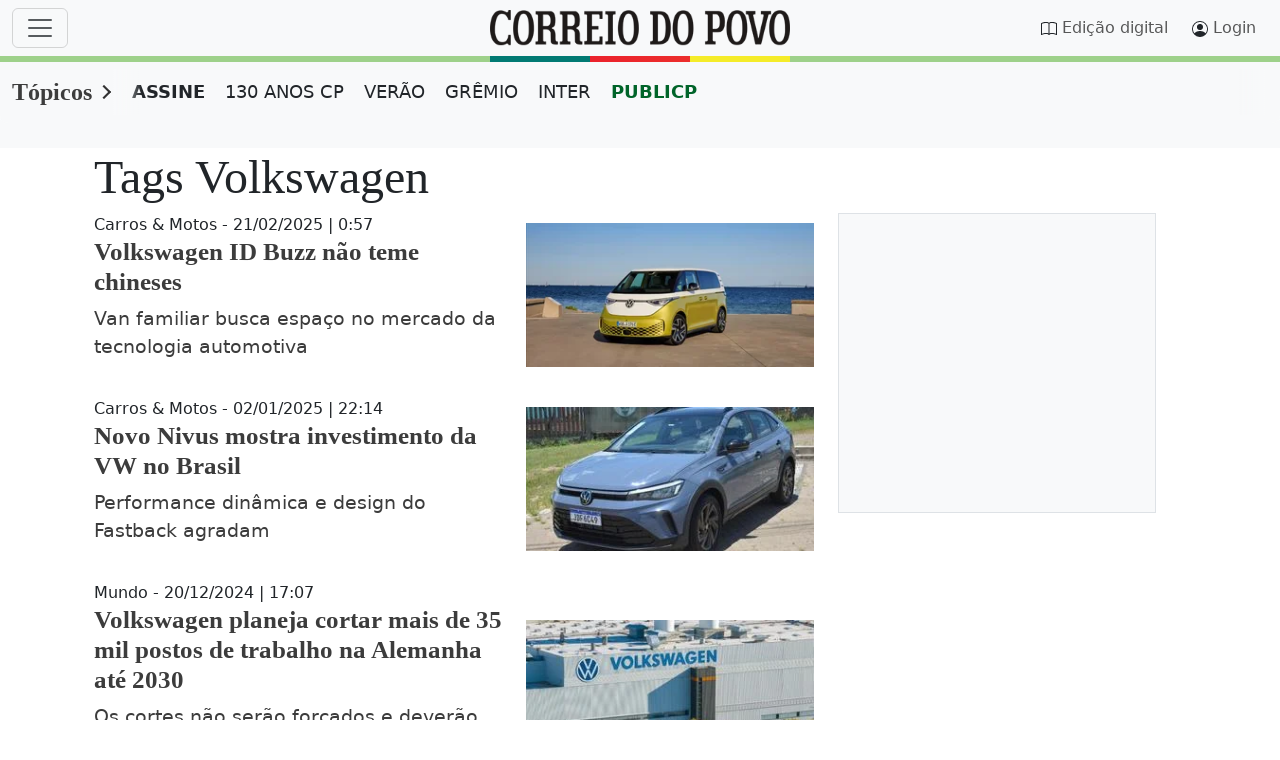

--- FILE ---
content_type: text/html;charset=utf-8
request_url: https://www.correiodopovo.com.br/topicos/Tag/Volkswagen
body_size: 73312
content:

    <!DOCTYPE html>
<html lang="pt-br">
  <head>
      <meta charset="UTF-8">
<meta name="viewport" content="width=device-width, initial-scale=1.0">
<link rel="preconnect" href="//www.netdeal.com.br">
<link rel="preconnect" href="//tags.premiumads.com.br">
<link rel="preconnect" href="//cdn.taboola.com">
<link rel="preconnect" href="//www.googletagmanager.com">
<meta name="google-site-verification" content="j26SXA5lCstrbqGhWCPEJf82xVEp3xkn-zL7da2Rll8" />
<!--<link href="https://www.correiodopovo.com.br/cmlink/main.min.css-7.5105.1761067642" rel="stylesheet">-->
<style>
@charset "UTF-8";/*!
 * Bootstrap  v5.3.0-alpha3 (https://getbootstrap.com/)
 * Copyright 2011-2023 The Bootstrap Authors
 * Licensed under MIT (https://github.com/twbs/bootstrap/blob/main/LICENSE)
 */.btn,.navbar-toggler-icon,img,svg{vertical-align:middle}label,output{display:inline-block}progress,sub,sup{vertical-align:baseline}.input-group,.nav,.row{flex-wrap:wrap}.dropdown-menu,.form-control,.offcanvas{background-clip:padding-box}:root,[data-bs-theme=light]{--bs-blue:#3c3c3c;--bs-indigo:#6610f2;--bs-purple:#6f42c1;--bs-pink:#d63384;--bs-red:#dc3545;--bs-orange:#fd7e14;--bs-yellow:#ffc107;--bs-green:#198754;--bs-teal:#20c997;--bs-cyan:#0dcaf0;--bs-black:#000;--bs-white:#fff;--bs-gray:#6c757d;--bs-gray-dark:#343a40;--bs-cp-vermelho:#5C0000;--bs-cp-vermelho-rgb:92,0,0;--bs-cp-vermelho-rgba:#5c0000;--bs-cp-top-sec:#f8f8f8;--bs-cp-scrollbar-track:#fcfcfc;--bs-cp-scrollbar-thumb:#8b8b8b;--bs-cp-native-share-btn:#555;--bs-cp-facebook:#1877F2;--bs-cp-twitter:#000000;--bs-cp-whatsapp:#25D366;--bs-cp-patrocinado-bg:#f8f9fa;--bs-gray-100:#f8f9fa;--bs-gray-200:#e9ecef;--bs-gray-300:#dee2e6;--bs-gray-400:#ced4da;--bs-gray-500:#adb5bd;--bs-gray-600:#6c757d;--bs-gray-700:#495057;--bs-gray-800:#343a40;--bs-gray-900:#212529;--bs-primary:#3c3c3c;--bs-secondary:#6c757d;--bs-success:#198754;--bs-info:#0dcaf0;--bs-warning:#ffc107;--bs-danger:#dc3545;--bs-light:#f8f9fa;--bs-dark:#212529;--bs-cp-primario:#0077c0;--bs-cp-paginacao:#0077c0;--bs-cp-ocre:#7E4A06;--bs-primary-rgb:60,60,60;--bs-secondary-rgb:108,117,125;--bs-success-rgb:25,135,84;--bs-info-rgb:13,202,240;--bs-warning-rgb:255,193,7;--bs-danger-rgb:220,53,69;--bs-light-rgb:248,249,250;--bs-dark-rgb:33,37,41;--bs-cp-primario-rgb:0,119,192;--bs-cp-paginacao-rgb:0,119,192;--bs-cp-ocre-rgb:126,74,6;--bs-primary-text-emphasis:#181818;--bs-secondary-text-emphasis:#2b2f32;--bs-success-text-emphasis:#0a3622;--bs-info-text-emphasis:#055160;--bs-warning-text-emphasis:#664d03;--bs-danger-text-emphasis:#58151c;--bs-light-text-emphasis:#495057;--bs-dark-text-emphasis:#495057;--bs-primary-bg-subtle:#d8d8d8;--bs-secondary-bg-subtle:#e2e3e5;--bs-success-bg-subtle:#d1e7dd;--bs-info-bg-subtle:#cff4fc;--bs-warning-bg-subtle:#fff3cd;--bs-danger-bg-subtle:#f8d7da;--bs-light-bg-subtle:#fcfcfd;--bs-dark-bg-subtle:#ced4da;--bs-primary-border-subtle:#b1b1b1;--bs-secondary-border-subtle:#c4c8cb;--bs-success-border-subtle:#a3cfbb;--bs-info-border-subtle:#9eeaf9;--bs-warning-border-subtle:#ffe69c;--bs-danger-border-subtle:#f1aeb5;--bs-light-border-subtle:#e9ecef;--bs-dark-border-subtle:#adb5bd;--bs-white-rgb:255,255,255;--bs-black-rgb:0,0,0;--bs-font-sans-serif:system-ui,-apple-system,"Segoe UI",Roboto,"Helvetica Neue","Noto Sans","Liberation Sans",Arial,sans-serif,"Apple Color Emoji","Segoe UI Emoji","Segoe UI Symbol","Noto Color Emoji";--bs-font-monospace:SFMono-Regular,Menlo,Monaco,Consolas,"Liberation Mono","Courier New",monospace;--bs-font-serif:"Georgia";--bs-gradient:linear-gradient(180deg, rgba(255, 255, 255, 0.15), rgba(255, 255, 255, 0));--cp-h1-font-size:clamp(1.5rem, calc(3vw + 0.9rem), 3rem);--cp-h2-font-size:clamp(18px, 2vw, 22px);--cp-h3-font-size:clamp(20px, 2vw, 25px);--cp-h4-font-size:clamp(16px, 2vw, 32px);--cp-h5-font-size:clamp(16px, 2vw, 32px);--cp-h6-font-size:clamp(16px, 2vw, 32px);--cp-p-font-size:clamp(1rem, calc(1vw + 0.8rem), 1.2rem);--cp-grade-gap:30px;--cp-grade-flex-e:2;--cp-grade-flex-d:0 1 358px;--cp-teaser-flex:1 0 204px;--cp-article-width:648px;--bs-body-font-family:var(--bs-font-sans-serif);--bs-body-font-size:1rem;--bs-body-font-weight:400;--bs-body-line-height:1.5;--bs-body-color:#212529;--bs-body-color-rgb:33,37,41;--bs-body-bg:#fff;--bs-body-bg-rgb:255,255,255;--bs-emphasis-color:#000;--bs-emphasis-color-rgb:0,0,0;--bs-secondary-color:rgba(33, 37, 41, 0.75);--bs-secondary-color-rgb:33,37,41;--bs-secondary-bg:#e9ecef;--bs-secondary-bg-rgb:233,236,239;--bs-tertiary-color:rgba(33, 37, 41, 0.5);--bs-tertiary-color-rgb:33,37,41;--bs-tertiary-bg:#f8f9fa;--bs-tertiary-bg-rgb:248,249,250;--bs-link-color:#3c3c3c;--bs-link-color-rgb:60,60,60;--bs-link-decoration:underline;--bs-link-hover-color:#303030;--bs-link-hover-color-rgb:48,48,48;--bs-code-color:#d63384;--bs-highlight-bg:#fff3cd;--bs-border-width:1px;--bs-border-style:solid;--bs-border-color:#dee2e6;--bs-border-color-translucent:rgba(0, 0, 0, 0.175);--bs-border-radius:0.375rem;--bs-border-radius-sm:0.25rem;--bs-border-radius-lg:0.5rem;--bs-border-radius-xl:1rem;--bs-border-radius-xxl:2rem;--bs-border-radius-2xl:var(--bs-border-radius-xxl);--bs-border-radius-pill:50rem;--bs-box-shadow:0 0.5rem 1rem rgba(0, 0, 0, 0.15);--bs-box-shadow-sm:0 0.125rem 0.25rem rgba(0, 0, 0, 0.075);--bs-box-shadow-lg:0 1rem 3rem rgba(0, 0, 0, 0.175);--bs-box-shadow-inset:inset 0 1px 2px rgba(0, 0, 0, 0.075);--bs-focus-ring-width:0.25rem;--bs-focus-ring-opacity:0.25;--bs-focus-ring-color:rgba(60, 60, 60, 0.25);--bs-form-valid-color:#198754;--bs-form-valid-border-color:#198754;--bs-form-invalid-color:#dc3545;--bs-form-invalid-border-color:#dc3545}[data-bs-theme=dark]{color-scheme:dark;--bs-body-color:#E0E0E0;--bs-body-color-rgb:224,224,224;--bs-body-bg:#1a1a1a;--bs-body-bg-rgb:26,26,26;--bs-cp-vermelho:#FF5C5C;--bs-cp-vermelho-rgb:255,92,92;--bs-cp-patrocinado-bg:#282a2c;--bs-link-color:#E0E0E0;--bs-link-hover-color:#E0E0E0;--bs-link-color-rgb:224,224,224;--bs-link-hover-color-rgb:224,224,224;--bs-cp-native-share-btn:#E0E0E0;--bs-emphasis-color:#fff;--bs-emphasis-color-rgb:255,255,255;--bs-secondary-color:rgba(173, 181, 189, 0.75);--bs-secondary-color-rgb:173,181,189;--bs-secondary-bg:#343a40;--bs-secondary-bg-rgb:52,58,64;--bs-tertiary-color:rgba(173, 181, 189, 0.5);--bs-tertiary-color-rgb:173,181,189;--bs-tertiary-bg:#282a2c;--bs-tertiary-bg-rgb:40,42,44;--bs-primary-text-emphasis:#8a8a8a;--bs-secondary-text-emphasis:#a7acb1;--bs-success-text-emphasis:#75b798;--bs-info-text-emphasis:#6edff6;--bs-warning-text-emphasis:#ffda6a;--bs-danger-text-emphasis:#ea868f;--bs-light-text-emphasis:#f8f9fa;--bs-dark-text-emphasis:#dee2e6;--bs-primary-bg-subtle:#0c0c0c;--bs-secondary-bg-subtle:#161719;--bs-success-bg-subtle:#051b11;--bs-info-bg-subtle:#032830;--bs-warning-bg-subtle:#332701;--bs-danger-bg-subtle:#2c0b0e;--bs-light-bg-subtle:#343a40;--bs-dark-bg-subtle:#1a1d20;--bs-primary-border-subtle:#242424;--bs-secondary-border-subtle:#41464b;--bs-success-border-subtle:#0f5132;--bs-info-border-subtle:#087990;--bs-warning-border-subtle:#997404;--bs-danger-border-subtle:#842029;--bs-light-border-subtle:#495057;--bs-dark-border-subtle:#343a40;--bs-code-color:#e685b5;--bs-border-color:#495057;--bs-border-color-translucent:rgba(255, 255, 255, 0.15);--bs-form-valid-color:#75b798;--bs-form-valid-border-color:#75b798;--bs-form-invalid-color:#ea868f;--bs-form-invalid-border-color:#ea868f}*,::after,::before{box-sizing:border-box}@media (prefers-reduced-motion:no-preference){:root{scroll-behavior:smooth}}body{margin:0;font-family:var(--bs-body-font-family);font-size:var(--bs-body-font-size);font-weight:var(--bs-body-font-weight);line-height:var(--bs-body-line-height);color:var(--bs-body-color);text-align:var(--bs-body-text-align);background-color:var(--bs-body-bg);-webkit-text-size-adjust:100%;-webkit-tap-highlight-color:rgba(0,0,0,0)}hr{margin:1rem 0;color:inherit;border:0;border-top:var(--bs-border-width) solid;opacity:.25}.h1,.h2,.h3,.h4,.h5,.h6,h1,h2,h3,h4,h5,h6{margin-top:0;margin-bottom:.5rem;font-weight:500;line-height:1.2;color:var(--bs-heading-color,inherit)}address,dl,ol,p,pre,ul{margin-bottom:1rem}@media (min-width:1200px){.h1,h1{font-size:2.5rem}.h2,h2{font-size:2rem}.h3,h3{font-size:1.75rem}.h4,h4{font-size:1.5rem}}dl,ol,p,ul{margin-top:0}abbr[title]{text-decoration:underline dotted;cursor:help;text-decoration-skip-ink:none}[role=button],summary{cursor:pointer}address{font-style:normal;line-height:inherit}ol,ul{padding-left:2rem}ol ol,ol ul,ul ol,ul ul{margin-bottom:0}dt{font-weight:700}dd{margin-bottom:.5rem;margin-left:0}blockquote{margin:0 0 1rem}b,strong{font-weight:bolder}.small,small{font-size:.875em}.mark,mark{padding:.1875em;background-color:var(--bs-highlight-bg)}sub,sup{position:relative;font-size:.75em;line-height:0}sub{bottom:-.25em}sup{top:-.5em}a{color:rgba(var(--bs-link-color-rgb),var(--bs-link-opacity,1))}a:not([href]):not([class]),a:not([href]):not([class]):hover{color:inherit;text-decoration:none}code,kbd,pre,samp{font-family:var(--bs-font-monospace);font-size:1em}pre{display:block;margin-top:0;overflow:auto;font-size:.875em}pre code{font-size:inherit;color:inherit;word-break:normal}code,kbd{font-size:.875em}code{color:var(--bs-code-color);word-wrap:break-word}a>code{color:inherit}kbd{padding:.1875rem .375rem;color:var(--bs-body-bg);background-color:var(--bs-body-color);border-radius:.25rem}.form-control,.form-select{background-color:var(--bs-body-bg)}kbd kbd{padding:0;font-size:1em}table{caption-side:bottom;border-collapse:collapse}caption{padding-top:.5rem;padding-bottom:.5rem;color:var(--bs-secondary-color);text-align:left}th{text-align:inherit;text-align:-webkit-match-parent}tbody,td,tfoot,th,thead,tr{border-color:inherit;border-style:solid;border-width:0}button{border-radius:0}fieldset,iframe{border:0}button:focus:not(:focus-visible){outline:0}button,input,optgroup,select,textarea{margin:0;font-family:inherit;font-size:inherit;line-height:inherit}button,select{text-transform:none}select{word-wrap:normal}select:disabled{opacity:1}[list]:not([type=date]):not([type=datetime-local]):not([type=month]):not([type=week]):not([type=time])::-webkit-calendar-picker-indicator{display:none!important}[type=button],[type=reset],[type=submit],button{-webkit-appearance:button}[type=button]:not(:disabled),[type=reset]:not(:disabled),[type=submit]:not(:disabled),button:not(:disabled){cursor:pointer}::-moz-focus-inner{padding:0;border-style:none}textarea{resize:vertical}fieldset{min-width:0;padding:0;margin:0}legend{float:left;width:100%;padding:0;margin-bottom:.5rem;font-size:calc(1.275rem + .3vw);line-height:inherit}@media (min-width:1200px){legend{font-size:1.5rem}}legend+*{clear:left}::-webkit-datetime-edit-day-field,::-webkit-datetime-edit-fields-wrapper,::-webkit-datetime-edit-hour-field,::-webkit-datetime-edit-minute,::-webkit-datetime-edit-month-field,::-webkit-datetime-edit-text,::-webkit-datetime-edit-year-field{padding:0}::-webkit-inner-spin-button{height:auto}[type=search]{outline-offset:-2px;-webkit-appearance:textfield}::-webkit-search-decoration{-webkit-appearance:none}::-webkit-color-swatch-wrapper{padding:0}::file-selector-button{font:inherit;-webkit-appearance:button}.display-1,.display-2,.display-3,.display-4,.display-5,.display-6,.lead{font-weight:300}summary{display:list-item}[hidden]{display:none!important}.form-check-inline,.list-inline-item{display:inline-block}.lead{font-size:1.25rem}.display-1{font-size:calc(1.625rem + 4.5vw);line-height:1.2}@media (min-width:1200px){.display-1{font-size:5rem}}.display-2{font-size:calc(1.575rem + 3.9vw);line-height:1.2}@media (min-width:1200px){.display-2{font-size:4.5rem}}.display-3{font-size:calc(1.525rem + 3.3vw);line-height:1.2}@media (min-width:1200px){.display-3{font-size:4rem}}.display-4{font-size:calc(1.475rem + 2.7vw);line-height:1.2}@media (min-width:1200px){.display-4{font-size:3.5rem}}.display-5{font-size:calc(1.425rem + 2.1vw);line-height:1.2}@media (min-width:1200px){.display-5{font-size:3rem}}.display-6{font-size:calc(1.375rem + 1.5vw);line-height:1.2}@media (min-width:1200px){.display-6{font-size:2.5rem}}.list-inline,.list-unstyled{padding-left:0;list-style:none}.list-inline-item:not(:last-child){margin-right:.5rem}.initialism{font-size:.875em;text-transform:uppercase}.blockquote{margin-bottom:1rem;font-size:1.25rem}.blockquote>:last-child{margin-bottom:0}.blockquote-footer{margin-top:-1rem;margin-bottom:1rem;font-size:.875em;color:#6c757d}.blockquote-footer::before{content:"— "}.container,.container-fluid,.container-lg,.container-md,.container-sm,.container-xl,.container-xxl{--bs-gutter-x:1.5rem;--bs-gutter-y:0;width:100%;padding-right:calc(var(--bs-gutter-x) * .5);padding-left:calc(var(--bs-gutter-x) * .5);margin-right:auto;margin-left:auto}@media (min-width:576px){.container,.container-sm{max-width:540px}}@media (min-width:768px){.container,.container-md,.container-sm{max-width:720px}}@media (min-width:992px){.container,.container-lg,.container-md,.container-sm{max-width:960px}}@media (min-width:1200px){.container,.container-lg,.container-lgx,.container-md,.container-sm,.container-xl{max-width:1140px}}@media (min-width:1400px){.container,.container-lg,.container-lgx,.container-md,.container-sm,.container-xl,.container-xxl{max-width:1320px}}:root{--bs-breakpoint-xs:0;--bs-breakpoint-sm:576px;--bs-breakpoint-md:768px;--bs-breakpoint-lg:992px;--bs-breakpoint-lgx:1025px;--bs-breakpoint-xl:1200px;--bs-breakpoint-xxl:1400px}.row{--bs-gutter-x:1.5rem;--bs-gutter-y:0;display:flex;margin-top:calc(-1 * var(--bs-gutter-y));margin-right:calc(-.5 * var(--bs-gutter-x));margin-left:calc(-.5 * var(--bs-gutter-x))}.form-control,.form-control-plaintext,.form-select{display:block;color:var(--bs-body-color)}.row>*{flex-shrink:0;width:100%;max-width:100%;margin-top:var(--bs-gutter-y)}.col{flex:1 0 0%}.row-cols-auto>*{flex:0 0 auto;width:auto}.row-cols-1>*{flex:0 0 auto;width:100%}.row-cols-2>*{flex:0 0 auto;width:50%}.row-cols-3>*{flex:0 0 auto;width:33.3333333333%}.row-cols-4>*{flex:0 0 auto;width:25%}.row-cols-5>*{flex:0 0 auto;width:20%}.row-cols-6>*{flex:0 0 auto;width:16.6666666667%}.col-auto{flex:0 0 auto;width:auto}.col-1{flex:0 0 auto;width:8.33333333%}.col-2,.col-3{flex:0 0 auto}.col-2{width:16.66666667%}.col-3{width:25%}.col-4,.col-5{flex:0 0 auto}.col-4{width:33.33333333%}.col-5{width:41.66666667%}.col-6,.col-7{flex:0 0 auto}.col-6{width:50%}.col-7{width:58.33333333%}.col-8,.col-9{flex:0 0 auto}.col-8{width:66.66666667%}.col-9{width:75%}.col-10{flex:0 0 auto;width:83.33333333%}.col-11{flex:0 0 auto;width:91.66666667%}.col-12{flex:0 0 auto;width:100%}.offset-1{margin-left:8.33333333%}.offset-2{margin-left:16.66666667%}.offset-3{margin-left:25%}.offset-4{margin-left:33.33333333%}.offset-5{margin-left:41.66666667%}.offset-6{margin-left:50%}.offset-7{margin-left:58.33333333%}.offset-8{margin-left:66.66666667%}.offset-9{margin-left:75%}.offset-10{margin-left:83.33333333%}.offset-11{margin-left:91.66666667%}.g-0,.gx-0{--bs-gutter-x:0}.g-0,.gy-0{--bs-gutter-y:0}.g-1,.gx-1{--bs-gutter-x:0.25rem}.g-1,.gy-1{--bs-gutter-y:0.25rem}.g-2,.gx-2{--bs-gutter-x:0.5rem}.g-2,.gy-2{--bs-gutter-y:0.5rem}.g-3,.gx-3{--bs-gutter-x:1rem}.g-3,.gy-3{--bs-gutter-y:1rem}.g-4,.gx-4{--bs-gutter-x:1.5rem}.g-4,.gy-4{--bs-gutter-y:1.5rem}.g-5,.gx-5{--bs-gutter-x:3rem}.g-5,.gy-5{--bs-gutter-y:3rem}@media (min-width:576px){.col-sm{flex:1 0 0%}.row-cols-sm-auto>*{flex:0 0 auto;width:auto}.row-cols-sm-1>*{flex:0 0 auto;width:100%}.row-cols-sm-2>*{flex:0 0 auto;width:50%}.row-cols-sm-3>*{flex:0 0 auto;width:33.3333333333%}.row-cols-sm-4>*{flex:0 0 auto;width:25%}.row-cols-sm-5>*{flex:0 0 auto;width:20%}.row-cols-sm-6>*{flex:0 0 auto;width:16.6666666667%}.col-sm-auto{flex:0 0 auto;width:auto}.col-sm-1{flex:0 0 auto;width:8.33333333%}.col-sm-2{flex:0 0 auto;width:16.66666667%}.col-sm-3{flex:0 0 auto;width:25%}.col-sm-4{flex:0 0 auto;width:33.33333333%}.col-sm-5{flex:0 0 auto;width:41.66666667%}.col-sm-6{flex:0 0 auto;width:50%}.col-sm-7{flex:0 0 auto;width:58.33333333%}.col-sm-8{flex:0 0 auto;width:66.66666667%}.col-sm-9{flex:0 0 auto;width:75%}.col-sm-10{flex:0 0 auto;width:83.33333333%}.col-sm-11{flex:0 0 auto;width:91.66666667%}.col-sm-12{flex:0 0 auto;width:100%}.offset-sm-0{margin-left:0}.offset-sm-1{margin-left:8.33333333%}.offset-sm-2{margin-left:16.66666667%}.offset-sm-3{margin-left:25%}.offset-sm-4{margin-left:33.33333333%}.offset-sm-5{margin-left:41.66666667%}.offset-sm-6{margin-left:50%}.offset-sm-7{margin-left:58.33333333%}.offset-sm-8{margin-left:66.66666667%}.offset-sm-9{margin-left:75%}.offset-sm-10{margin-left:83.33333333%}.offset-sm-11{margin-left:91.66666667%}.g-sm-0,.gx-sm-0{--bs-gutter-x:0}.g-sm-0,.gy-sm-0{--bs-gutter-y:0}.g-sm-1,.gx-sm-1{--bs-gutter-x:0.25rem}.g-sm-1,.gy-sm-1{--bs-gutter-y:0.25rem}.g-sm-2,.gx-sm-2{--bs-gutter-x:0.5rem}.g-sm-2,.gy-sm-2{--bs-gutter-y:0.5rem}.g-sm-3,.gx-sm-3{--bs-gutter-x:1rem}.g-sm-3,.gy-sm-3{--bs-gutter-y:1rem}.g-sm-4,.gx-sm-4{--bs-gutter-x:1.5rem}.g-sm-4,.gy-sm-4{--bs-gutter-y:1.5rem}.g-sm-5,.gx-sm-5{--bs-gutter-x:3rem}.g-sm-5,.gy-sm-5{--bs-gutter-y:3rem}}@media (min-width:768px){.col-md{flex:1 0 0%}.row-cols-md-auto>*{flex:0 0 auto;width:auto}.row-cols-md-1>*{flex:0 0 auto;width:100%}.row-cols-md-2>*{flex:0 0 auto;width:50%}.row-cols-md-3>*{flex:0 0 auto;width:33.3333333333%}.row-cols-md-4>*{flex:0 0 auto;width:25%}.row-cols-md-5>*{flex:0 0 auto;width:20%}.row-cols-md-6>*{flex:0 0 auto;width:16.6666666667%}.col-md-auto{flex:0 0 auto;width:auto}.col-md-1{flex:0 0 auto;width:8.33333333%}.col-md-2{flex:0 0 auto;width:16.66666667%}.col-md-3{flex:0 0 auto;width:25%}.col-md-4{flex:0 0 auto;width:33.33333333%}.col-md-5{flex:0 0 auto;width:41.66666667%}.col-md-6{flex:0 0 auto;width:50%}.col-md-7{flex:0 0 auto;width:58.33333333%}.col-md-8{flex:0 0 auto;width:66.66666667%}.col-md-9{flex:0 0 auto;width:75%}.col-md-10{flex:0 0 auto;width:83.33333333%}.col-md-11{flex:0 0 auto;width:91.66666667%}.col-md-12{flex:0 0 auto;width:100%}.offset-md-0{margin-left:0}.offset-md-1{margin-left:8.33333333%}.offset-md-2{margin-left:16.66666667%}.offset-md-3{margin-left:25%}.offset-md-4{margin-left:33.33333333%}.offset-md-5{margin-left:41.66666667%}.offset-md-6{margin-left:50%}.offset-md-7{margin-left:58.33333333%}.offset-md-8{margin-left:66.66666667%}.offset-md-9{margin-left:75%}.offset-md-10{margin-left:83.33333333%}.offset-md-11{margin-left:91.66666667%}.g-md-0,.gx-md-0{--bs-gutter-x:0}.g-md-0,.gy-md-0{--bs-gutter-y:0}.g-md-1,.gx-md-1{--bs-gutter-x:0.25rem}.g-md-1,.gy-md-1{--bs-gutter-y:0.25rem}.g-md-2,.gx-md-2{--bs-gutter-x:0.5rem}.g-md-2,.gy-md-2{--bs-gutter-y:0.5rem}.g-md-3,.gx-md-3{--bs-gutter-x:1rem}.g-md-3,.gy-md-3{--bs-gutter-y:1rem}.g-md-4,.gx-md-4{--bs-gutter-x:1.5rem}.g-md-4,.gy-md-4{--bs-gutter-y:1.5rem}.g-md-5,.gx-md-5{--bs-gutter-x:3rem}.g-md-5,.gy-md-5{--bs-gutter-y:3rem}}@media (min-width:992px){.col-lg{flex:1 0 0%}.row-cols-lg-auto>*{flex:0 0 auto;width:auto}.row-cols-lg-1>*{flex:0 0 auto;width:100%}.row-cols-lg-2>*{flex:0 0 auto;width:50%}.row-cols-lg-3>*{flex:0 0 auto;width:33.3333333333%}.row-cols-lg-4>*{flex:0 0 auto;width:25%}.row-cols-lg-5>*{flex:0 0 auto;width:20%}.row-cols-lg-6>*{flex:0 0 auto;width:16.6666666667%}.col-lg-auto{flex:0 0 auto;width:auto}.col-lg-1{flex:0 0 auto;width:8.33333333%}.col-lg-2{flex:0 0 auto;width:16.66666667%}.col-lg-3{flex:0 0 auto;width:25%}.col-lg-4{flex:0 0 auto;width:33.33333333%}.col-lg-5{flex:0 0 auto;width:41.66666667%}.col-lg-6{flex:0 0 auto;width:50%}.col-lg-7{flex:0 0 auto;width:58.33333333%}.col-lg-8{flex:0 0 auto;width:66.66666667%}.col-lg-9{flex:0 0 auto;width:75%}.col-lg-10{flex:0 0 auto;width:83.33333333%}.col-lg-11{flex:0 0 auto;width:91.66666667%}.col-lg-12{flex:0 0 auto;width:100%}.offset-lg-0{margin-left:0}.offset-lg-1{margin-left:8.33333333%}.offset-lg-2{margin-left:16.66666667%}.offset-lg-3{margin-left:25%}.offset-lg-4{margin-left:33.33333333%}.offset-lg-5{margin-left:41.66666667%}.offset-lg-6{margin-left:50%}.offset-lg-7{margin-left:58.33333333%}.offset-lg-8{margin-left:66.66666667%}.offset-lg-9{margin-left:75%}.offset-lg-10{margin-left:83.33333333%}.offset-lg-11{margin-left:91.66666667%}.g-lg-0,.gx-lg-0{--bs-gutter-x:0}.g-lg-0,.gy-lg-0{--bs-gutter-y:0}.g-lg-1,.gx-lg-1{--bs-gutter-x:0.25rem}.g-lg-1,.gy-lg-1{--bs-gutter-y:0.25rem}.g-lg-2,.gx-lg-2{--bs-gutter-x:0.5rem}.g-lg-2,.gy-lg-2{--bs-gutter-y:0.5rem}.g-lg-3,.gx-lg-3{--bs-gutter-x:1rem}.g-lg-3,.gy-lg-3{--bs-gutter-y:1rem}.g-lg-4,.gx-lg-4{--bs-gutter-x:1.5rem}.g-lg-4,.gy-lg-4{--bs-gutter-y:1.5rem}.g-lg-5,.gx-lg-5{--bs-gutter-x:3rem}.g-lg-5,.gy-lg-5{--bs-gutter-y:3rem}}@media (min-width:1025px){.col-lgx{flex:1 0 0%}.row-cols-lgx-auto>*{flex:0 0 auto;width:auto}.row-cols-lgx-1>*{flex:0 0 auto;width:100%}.row-cols-lgx-2>*{flex:0 0 auto;width:50%}.row-cols-lgx-3>*{flex:0 0 auto;width:33.3333333333%}.row-cols-lgx-4>*{flex:0 0 auto;width:25%}.row-cols-lgx-5>*{flex:0 0 auto;width:20%}.row-cols-lgx-6>*{flex:0 0 auto;width:16.6666666667%}.col-lgx-auto{flex:0 0 auto;width:auto}.col-lgx-1{flex:0 0 auto;width:8.33333333%}.col-lgx-2{flex:0 0 auto;width:16.66666667%}.col-lgx-3{flex:0 0 auto;width:25%}.col-lgx-4{flex:0 0 auto;width:33.33333333%}.col-lgx-5{flex:0 0 auto;width:41.66666667%}.col-lgx-6{flex:0 0 auto;width:50%}.col-lgx-7{flex:0 0 auto;width:58.33333333%}.col-lgx-8{flex:0 0 auto;width:66.66666667%}.col-lgx-9{flex:0 0 auto;width:75%}.col-lgx-10{flex:0 0 auto;width:83.33333333%}.col-lgx-11{flex:0 0 auto;width:91.66666667%}.col-lgx-12{flex:0 0 auto;width:100%}.offset-lgx-0{margin-left:0}.offset-lgx-1{margin-left:8.33333333%}.offset-lgx-2{margin-left:16.66666667%}.offset-lgx-3{margin-left:25%}.offset-lgx-4{margin-left:33.33333333%}.offset-lgx-5{margin-left:41.66666667%}.offset-lgx-6{margin-left:50%}.offset-lgx-7{margin-left:58.33333333%}.offset-lgx-8{margin-left:66.66666667%}.offset-lgx-9{margin-left:75%}.offset-lgx-10{margin-left:83.33333333%}.offset-lgx-11{margin-left:91.66666667%}.g-lgx-0,.gx-lgx-0{--bs-gutter-x:0}.g-lgx-0,.gy-lgx-0{--bs-gutter-y:0}.g-lgx-1,.gx-lgx-1{--bs-gutter-x:0.25rem}.g-lgx-1,.gy-lgx-1{--bs-gutter-y:0.25rem}.g-lgx-2,.gx-lgx-2{--bs-gutter-x:0.5rem}.g-lgx-2,.gy-lgx-2{--bs-gutter-y:0.5rem}.g-lgx-3,.gx-lgx-3{--bs-gutter-x:1rem}.g-lgx-3,.gy-lgx-3{--bs-gutter-y:1rem}.g-lgx-4,.gx-lgx-4{--bs-gutter-x:1.5rem}.g-lgx-4,.gy-lgx-4{--bs-gutter-y:1.5rem}.g-lgx-5,.gx-lgx-5{--bs-gutter-x:3rem}.g-lgx-5,.gy-lgx-5{--bs-gutter-y:3rem}}@media (min-width:1200px){.col-xl{flex:1 0 0%}.row-cols-xl-auto>*{flex:0 0 auto;width:auto}.row-cols-xl-1>*{flex:0 0 auto;width:100%}.row-cols-xl-2>*{flex:0 0 auto;width:50%}.row-cols-xl-3>*{flex:0 0 auto;width:33.3333333333%}.row-cols-xl-4>*{flex:0 0 auto;width:25%}.row-cols-xl-5>*{flex:0 0 auto;width:20%}.row-cols-xl-6>*{flex:0 0 auto;width:16.6666666667%}.col-xl-auto{flex:0 0 auto;width:auto}.col-xl-1{flex:0 0 auto;width:8.33333333%}.col-xl-2{flex:0 0 auto;width:16.66666667%}.col-xl-3{flex:0 0 auto;width:25%}.col-xl-4{flex:0 0 auto;width:33.33333333%}.col-xl-5{flex:0 0 auto;width:41.66666667%}.col-xl-6{flex:0 0 auto;width:50%}.col-xl-7{flex:0 0 auto;width:58.33333333%}.col-xl-8{flex:0 0 auto;width:66.66666667%}.col-xl-9{flex:0 0 auto;width:75%}.col-xl-10{flex:0 0 auto;width:83.33333333%}.col-xl-11{flex:0 0 auto;width:91.66666667%}.col-xl-12{flex:0 0 auto;width:100%}.offset-xl-0{margin-left:0}.offset-xl-1{margin-left:8.33333333%}.offset-xl-2{margin-left:16.66666667%}.offset-xl-3{margin-left:25%}.offset-xl-4{margin-left:33.33333333%}.offset-xl-5{margin-left:41.66666667%}.offset-xl-6{margin-left:50%}.offset-xl-7{margin-left:58.33333333%}.offset-xl-8{margin-left:66.66666667%}.offset-xl-9{margin-left:75%}.offset-xl-10{margin-left:83.33333333%}.offset-xl-11{margin-left:91.66666667%}.g-xl-0,.gx-xl-0{--bs-gutter-x:0}.g-xl-0,.gy-xl-0{--bs-gutter-y:0}.g-xl-1,.gx-xl-1{--bs-gutter-x:0.25rem}.g-xl-1,.gy-xl-1{--bs-gutter-y:0.25rem}.g-xl-2,.gx-xl-2{--bs-gutter-x:0.5rem}.g-xl-2,.gy-xl-2{--bs-gutter-y:0.5rem}.g-xl-3,.gx-xl-3{--bs-gutter-x:1rem}.g-xl-3,.gy-xl-3{--bs-gutter-y:1rem}.g-xl-4,.gx-xl-4{--bs-gutter-x:1.5rem}.g-xl-4,.gy-xl-4{--bs-gutter-y:1.5rem}.g-xl-5,.gx-xl-5{--bs-gutter-x:3rem}.g-xl-5,.gy-xl-5{--bs-gutter-y:3rem}}@media (min-width:1400px){.col-xxl{flex:1 0 0%}.row-cols-xxl-auto>*{flex:0 0 auto;width:auto}.row-cols-xxl-1>*{flex:0 0 auto;width:100%}.row-cols-xxl-2>*{flex:0 0 auto;width:50%}.row-cols-xxl-3>*{flex:0 0 auto;width:33.3333333333%}.row-cols-xxl-4>*{flex:0 0 auto;width:25%}.row-cols-xxl-5>*{flex:0 0 auto;width:20%}.row-cols-xxl-6>*{flex:0 0 auto;width:16.6666666667%}.col-xxl-auto{flex:0 0 auto;width:auto}.col-xxl-1{flex:0 0 auto;width:8.33333333%}.col-xxl-2{flex:0 0 auto;width:16.66666667%}.col-xxl-3{flex:0 0 auto;width:25%}.col-xxl-4{flex:0 0 auto;width:33.33333333%}.col-xxl-5{flex:0 0 auto;width:41.66666667%}.col-xxl-6{flex:0 0 auto;width:50%}.col-xxl-7{flex:0 0 auto;width:58.33333333%}.col-xxl-8{flex:0 0 auto;width:66.66666667%}.col-xxl-9{flex:0 0 auto;width:75%}.col-xxl-10{flex:0 0 auto;width:83.33333333%}.col-xxl-11{flex:0 0 auto;width:91.66666667%}.col-xxl-12{flex:0 0 auto;width:100%}.offset-xxl-0{margin-left:0}.offset-xxl-1{margin-left:8.33333333%}.offset-xxl-2{margin-left:16.66666667%}.offset-xxl-3{margin-left:25%}.offset-xxl-4{margin-left:33.33333333%}.offset-xxl-5{margin-left:41.66666667%}.offset-xxl-6{margin-left:50%}.offset-xxl-7{margin-left:58.33333333%}.offset-xxl-8{margin-left:66.66666667%}.offset-xxl-9{margin-left:75%}.offset-xxl-10{margin-left:83.33333333%}.offset-xxl-11{margin-left:91.66666667%}.g-xxl-0,.gx-xxl-0{--bs-gutter-x:0}.g-xxl-0,.gy-xxl-0{--bs-gutter-y:0}.g-xxl-1,.gx-xxl-1{--bs-gutter-x:0.25rem}.g-xxl-1,.gy-xxl-1{--bs-gutter-y:0.25rem}.g-xxl-2,.gx-xxl-2{--bs-gutter-x:0.5rem}.g-xxl-2,.gy-xxl-2{--bs-gutter-y:0.5rem}.g-xxl-3,.gx-xxl-3{--bs-gutter-x:1rem}.g-xxl-3,.gy-xxl-3{--bs-gutter-y:1rem}.g-xxl-4,.gx-xxl-4{--bs-gutter-x:1.5rem}.g-xxl-4,.gy-xxl-4{--bs-gutter-y:1.5rem}.g-xxl-5,.gx-xxl-5{--bs-gutter-x:3rem}.g-xxl-5,.gy-xxl-5{--bs-gutter-y:3rem}}.form-label{margin-bottom:.5rem}.col-form-label{padding-top:calc(.375rem + var(--bs-border-width));padding-bottom:calc(.375rem + var(--bs-border-width));margin-bottom:0;font-size:inherit;line-height:1.5}.col-form-label-lg{padding-top:calc(.5rem + var(--bs-border-width));padding-bottom:calc(.5rem + var(--bs-border-width));font-size:1.25rem}.col-form-label-sm{padding-top:calc(.25rem + var(--bs-border-width));padding-bottom:calc(.25rem + var(--bs-border-width));font-size:.875rem}.form-text{margin-top:.25rem;font-size:.875em;color:var(--bs-secondary-color)}.form-control{width:100%;padding:.375rem .75rem;font-size:1rem;font-weight:400;line-height:1.5;border:var(--bs-border-width) solid var(--bs-border-color);appearance:none;border-radius:var(--bs-border-radius);transition:border-color .15s ease-in-out,box-shadow .15s ease-in-out}@media (prefers-reduced-motion:reduce){.form-control{transition:none}}.btn,.form-control::file-selector-button{transition:color .15s ease-in-out,background-color .15s ease-in-out,border-color .15s ease-in-out,box-shadow .15s ease-in-out}.form-control[type=file]{overflow:hidden}.form-control[type=file]:not(:disabled):not([readonly]){cursor:pointer}.form-control:focus{color:var(--bs-body-color);background-color:var(--bs-body-bg);border-color:#9e9e9e;outline:0;box-shadow:0 0 0 .25rem rgba(60,60,60,.25)}.form-control::-webkit-date-and-time-value{min-width:85px;height:1.5em;margin:0}.form-control::-webkit-datetime-edit{display:block;padding:0}.form-control::placeholder{color:var(--bs-secondary-color);opacity:1}.form-control:disabled{background-color:var(--bs-secondary-bg);opacity:1}.form-control::file-selector-button{padding:.375rem .75rem;margin:-.375rem -.75rem;margin-inline-end:.75rem;color:var(--bs-body-color);background-color:var(--bs-tertiary-bg);pointer-events:none;border-color:inherit;border-style:solid;border-width:0;border-inline-end-width:var(--bs-border-width);border-radius:0}@media (prefers-reduced-motion:reduce){.form-control::file-selector-button{transition:none}}.form-control:hover:not(:disabled):not([readonly])::file-selector-button{background-color:var(--bs-secondary-bg)}.form-control-plaintext{width:100%;padding:.375rem 0;margin-bottom:0;line-height:1.5;background-color:transparent;border:solid transparent;border-width:var(--bs-border-width) 0}.form-control-plaintext:focus{outline:0}.form-control-plaintext.form-control-lg,.form-control-plaintext.form-control-sm{padding-right:0;padding-left:0}.form-control-sm{min-height:calc(1.5em + .5rem + calc(var(--bs-border-width) * 2));padding:.25rem .5rem;font-size:.875rem;border-radius:var(--bs-border-radius-sm)}.form-control-sm::file-selector-button{padding:.25rem .5rem;margin:-.25rem -.5rem;margin-inline-end:.5rem}.form-control-lg{min-height:calc(1.5em + 1rem + calc(var(--bs-border-width) * 2));padding:.5rem 1rem;font-size:1.25rem;border-radius:var(--bs-border-radius-lg)}.form-select,.input-group-text{font-size:1rem;font-weight:400}.form-control-lg::file-selector-button{padding:.5rem 1rem;margin:-.5rem -1rem;margin-inline-end:1rem}textarea.form-control{min-height:calc(1.5em + .75rem + calc(var(--bs-border-width) * 2))}textarea.form-control-sm{min-height:calc(1.5em + .5rem + calc(var(--bs-border-width) * 2))}textarea.form-control-lg{min-height:calc(1.5em + 1rem + calc(var(--bs-border-width) * 2))}.form-control-color{width:3rem;height:calc(1.5em + .75rem + calc(var(--bs-border-width) * 2));padding:.375rem}.form-control-color:not(:disabled):not([readonly]){cursor:pointer}.form-control-color::-moz-color-swatch{border:0!important;border-radius:var(--bs-border-radius)}.form-control-color::-webkit-color-swatch{border:0!important;border-radius:var(--bs-border-radius)}.form-control-color.form-control-sm{height:calc(1.5em + .5rem + calc(var(--bs-border-width) * 2))}.form-control-color.form-control-lg{height:calc(1.5em + 1rem + calc(var(--bs-border-width) * 2))}.form-select{--bs-form-select-bg-img:url("data:image/svg+xml,%3csvg xmlns='http://www.w3.org/2000/svg' viewBox='0 0 16 16'%3e%3cpath fill='none' stroke='%23343a40' stroke-linecap='round' stroke-linejoin='round' stroke-width='2' d='m2 5 6 6 6-6'/%3e%3c/svg%3e");width:100%;padding:.375rem 2.25rem .375rem .75rem;line-height:1.5;background-image:var(--bs-form-select-bg-img),var(--bs-form-select-bg-icon,none);background-repeat:no-repeat;background-position:right .75rem center;background-size:16px 12px;border:var(--bs-border-width) solid var(--bs-border-color);border-radius:var(--bs-border-radius);transition:border-color .15s ease-in-out,box-shadow .15s ease-in-out;appearance:none}@media (prefers-reduced-motion:reduce){.form-select{transition:none}}.form-select:focus{border-color:#9e9e9e;outline:0;box-shadow:0 0 0 .25rem rgba(60,60,60,.25)}.form-select[multiple],.form-select[size]:not([size="1"]){padding-right:.75rem;background-image:none}.form-select:disabled{background-color:var(--bs-secondary-bg)}.form-select:-moz-focusring{color:transparent;text-shadow:0 0 0 var(--bs-body-color)}.form-select-sm{padding-top:.25rem;padding-bottom:.25rem;padding-left:.5rem;font-size:.875rem;border-radius:var(--bs-border-radius-sm)}.form-select-lg{padding-top:.5rem;padding-bottom:.5rem;padding-left:1rem;font-size:1.25rem;border-radius:var(--bs-border-radius-lg)}[data-bs-theme=dark] .form-select{--bs-form-select-bg-img:url("data:image/svg+xml,%3csvg xmlns='http://www.w3.org/2000/svg' viewBox='0 0 16 16'%3e%3cpath fill='none' stroke='%23adb5bd' stroke-linecap='round' stroke-linejoin='round' stroke-width='2' d='m2 5 6 6 6-6'/%3e%3c/svg%3e")}.form-check{display:block;min-height:1.5rem;padding-left:1.5em;margin-bottom:.125rem}.form-check .form-check-input{margin-left:-1.5em}.form-check-reverse{padding-right:1.5em;padding-left:0;text-align:right}.form-check-reverse .form-check-input{float:right;margin-right:-1.5em;margin-left:0}.form-check-input{--bs-form-check-bg:var(--bs-body-bg);width:1em;height:1em;margin-top:.25em;vertical-align:top;background-color:var(--bs-form-check-bg);background-image:var(--bs-form-check-bg-image);background-repeat:no-repeat;background-position:center;background-size:contain;border:var(--bs-border-width) solid var(--bs-border-color);appearance:none;print-color-adjust:exact}.form-check-input[type=checkbox]{border-radius:.25em}.form-check-input[type=radio]{border-radius:50%}.form-check-input:active{filter:brightness(90%)}.form-check-input:focus{border-color:#9e9e9e;outline:0;box-shadow:0 0 0 .25rem rgba(60,60,60,.25)}.form-check-input:checked{background-color:#3c3c3c;border-color:#3c3c3c}.form-check-input:checked[type=checkbox]{--bs-form-check-bg-image:url("data:image/svg+xml,%3csvg xmlns='http://www.w3.org/2000/svg' viewBox='0 0 20 20'%3e%3cpath fill='none' stroke='%23fff' stroke-linecap='round' stroke-linejoin='round' stroke-width='3' d='m6 10 3 3 6-6'/%3e%3c/svg%3e")}.form-check-input:checked[type=radio]{--bs-form-check-bg-image:url("data:image/svg+xml,%3csvg xmlns='http://www.w3.org/2000/svg' viewBox='-4 -4 8 8'%3e%3ccircle r='2' fill='%23fff'/%3e%3c/svg%3e")}.form-check-input[type=checkbox]:indeterminate{background-color:#3c3c3c;border-color:#3c3c3c;--bs-form-check-bg-image:url("data:image/svg+xml,%3csvg xmlns='http://www.w3.org/2000/svg' viewBox='0 0 20 20'%3e%3cpath fill='none' stroke='%23fff' stroke-linecap='round' stroke-linejoin='round' stroke-width='3' d='M6 10h8'/%3e%3c/svg%3e")}.form-check-input:disabled{pointer-events:none;filter:none;opacity:.5}.form-check-input:disabled~.form-check-label,.form-check-input[disabled]~.form-check-label{cursor:default;opacity:.5}.form-switch{padding-left:2.5em}.form-switch .form-check-input{--bs-form-switch-bg:url("data:image/svg+xml,%3csvg xmlns='http://www.w3.org/2000/svg' viewBox='-4 -4 8 8'%3e%3ccircle r='3' fill='rgba%280, 0, 0, 0.25%29'/%3e%3c/svg%3e");width:2em;margin-left:-2.5em;background-image:var(--bs-form-switch-bg);background-position:left center;border-radius:2em;transition:background-position .15s ease-in-out}@media (prefers-reduced-motion:reduce){.form-switch .form-check-input{transition:none}}.form-switch .form-check-input:focus{--bs-form-switch-bg:url("data:image/svg+xml,%3csvg xmlns='http://www.w3.org/2000/svg' viewBox='-4 -4 8 8'%3e%3ccircle r='3' fill='%239e9e9e'/%3e%3c/svg%3e")}.form-switch .form-check-input:checked{background-position:right center;--bs-form-switch-bg:url("data:image/svg+xml,%3csvg xmlns='http://www.w3.org/2000/svg' viewBox='-4 -4 8 8'%3e%3ccircle r='3' fill='%23fff'/%3e%3c/svg%3e")}.form-switch.form-check-reverse{padding-right:2.5em;padding-left:0}.form-switch.form-check-reverse .form-check-input{margin-right:-2.5em;margin-left:0}.form-check-inline{margin-right:1rem}.btn-check{position:absolute;clip:rect(0,0,0,0);pointer-events:none}.btn-check:disabled+.btn,.btn-check[disabled]+.btn{pointer-events:none;filter:none;opacity:.65}[data-bs-theme=dark] .form-switch .form-check-input:not(:checked):not(:focus){--bs-form-switch-bg:url("data:image/svg+xml,%3csvg xmlns='http://www.w3.org/2000/svg' viewBox='-4 -4 8 8'%3e%3ccircle r='3' fill='rgba%28255, 255, 255, 0.25%29'/%3e%3c/svg%3e")}.form-range{width:100%;height:1.5rem;padding:0;background-color:transparent;appearance:none}.form-range:focus{outline:0}.form-range:focus::-webkit-slider-thumb{box-shadow:0 0 0 1px #fff,0 0 0 .25rem rgba(60,60,60,.25)}.form-range:focus::-moz-range-thumb{box-shadow:0 0 0 1px #fff,0 0 0 .25rem rgba(60,60,60,.25)}.form-range::-moz-focus-outer{border:0}.form-range::-webkit-slider-thumb{width:1rem;height:1rem;margin-top:-.25rem;background-color:#3c3c3c;border:0;border-radius:1rem;transition:background-color .15s ease-in-out,border-color .15s ease-in-out,box-shadow .15s ease-in-out;appearance:none}@media (prefers-reduced-motion:reduce){.form-range::-webkit-slider-thumb{transition:none}}.form-range::-webkit-slider-thumb:active{background-color:#c5c5c5}.form-range::-webkit-slider-runnable-track{width:100%;height:.5rem;color:transparent;cursor:pointer;background-color:var(--bs-tertiary-bg);border-color:transparent;border-radius:1rem}.form-range::-moz-range-thumb{width:1rem;height:1rem;background-color:#3c3c3c;border:0;border-radius:1rem;transition:background-color .15s ease-in-out,border-color .15s ease-in-out,box-shadow .15s ease-in-out;appearance:none}@media (prefers-reduced-motion:reduce){.form-range::-moz-range-thumb{transition:none}}.form-range::-moz-range-thumb:active{background-color:#c5c5c5}.form-range::-moz-range-track{width:100%;height:.5rem;color:transparent;cursor:pointer;background-color:var(--bs-tertiary-bg);border-color:transparent;border-radius:1rem}.form-range:disabled{pointer-events:none}.form-range:disabled::-webkit-slider-thumb{background-color:var(--bs-secondary-color)}.form-range:disabled::-moz-range-thumb{background-color:var(--bs-secondary-color)}.form-floating{position:relative}.form-floating>.form-control,.form-floating>.form-control-plaintext,.form-floating>.form-select{height:calc(3.5rem + calc(var(--bs-border-width) * 2));line-height:1.25}.form-floating>label{position:absolute;top:0;left:0;z-index:2;height:100%;padding:1rem .75rem;overflow:hidden;text-align:start;text-overflow:ellipsis;white-space:nowrap;pointer-events:none;border:var(--bs-border-width) solid transparent;transform-origin:0 0;transition:opacity .1s ease-in-out,transform .1s ease-in-out}.invalid-tooltip,.valid-tooltip{position:absolute;border-radius:var(--bs-border-radius)}.form-floating>.form-control,.form-floating>.form-control-plaintext{padding:1rem .75rem}.form-floating>.form-control-plaintext::placeholder,.form-floating>.form-control::placeholder{color:transparent}.form-floating>.form-control-plaintext:focus,.form-floating>.form-control-plaintext:not(:placeholder-shown),.form-floating>.form-control:focus,.form-floating>.form-control:not(:placeholder-shown){padding-top:1.625rem;padding-bottom:.625rem}.form-floating>.form-control-plaintext:-webkit-autofill,.form-floating>.form-control:-webkit-autofill{padding-top:1.625rem;padding-bottom:.625rem}.form-floating>.form-select{padding-top:1.625rem;padding-bottom:.625rem}.form-floating>.form-control-plaintext~label,.form-floating>.form-control:focus~label,.form-floating>.form-control:not(:placeholder-shown)~label,.form-floating>.form-select~label{color:rgba(var(--bs-body-color-rgb),.65);transform:scale(.85) translateY(-.5rem) translateX(.15rem)}.form-floating>.form-control-plaintext~label::after,.form-floating>.form-control:focus~label::after,.form-floating>.form-control:not(:placeholder-shown)~label::after,.form-floating>.form-select~label::after{position:absolute;inset:1rem .375rem;z-index:-1;height:1.5em;content:"";background-color:var(--bs-body-bg);border-radius:var(--bs-border-radius)}.form-floating>.form-control:-webkit-autofill~label{color:rgba(var(--bs-body-color-rgb),.65);transform:scale(.85) translateY(-.5rem) translateX(.15rem)}.form-floating>.form-control-plaintext~label{border-width:var(--bs-border-width) 0}.form-floating>:disabled~label{color:#6c757d}.form-floating>:disabled~label::after{background-color:var(--bs-secondary-bg)}.input-group-text,.top-sec{background-color:var(--bs-tertiary-bg)}.input-group{position:relative;display:flex;align-items:stretch;width:100%}.input-group>.form-control,.input-group>.form-floating,.input-group>.form-select{position:relative;flex:1 1 auto;width:1%;min-width:0}.input-group>.form-control:focus,.input-group>.form-floating:focus-within,.input-group>.form-select:focus{z-index:5}.input-group .btn{position:relative;z-index:2}.input-group .btn:focus{z-index:5}.input-group-text{display:flex;align-items:center;padding:.375rem .75rem;line-height:1.5;color:var(--bs-body-color);text-align:center;white-space:nowrap;border:var(--bs-border-width) solid var(--bs-border-color);border-radius:var(--bs-border-radius)}.form-check-input.is-valid,.form-control.is-valid,.form-select.is-valid,.was-validated .form-check-input:valid,.was-validated .form-control:valid,.was-validated .form-select:valid{border-color:var(--bs-form-valid-border-color)}.input-group-lg>.btn,.input-group-lg>.form-control,.input-group-lg>.form-select,.input-group-lg>.input-group-text{padding:.5rem 1rem;font-size:1.25rem;border-radius:var(--bs-border-radius-lg)}.input-group-sm>.btn,.input-group-sm>.form-control,.input-group-sm>.form-select,.input-group-sm>.input-group-text{padding:.25rem .5rem;font-size:.875rem;border-radius:var(--bs-border-radius-sm)}.input-group-lg>.form-select,.input-group-sm>.form-select{padding-right:3rem}.input-group:not(.has-validation)>.dropdown-toggle:nth-last-child(n+3),.input-group:not(.has-validation)>.form-floating:not(:last-child)>.form-control,.input-group:not(.has-validation)>.form-floating:not(:last-child)>.form-select,.input-group:not(.has-validation)>:not(:last-child):not(.dropdown-toggle):not(.dropdown-menu):not(.form-floating){border-top-right-radius:0;border-bottom-right-radius:0}.input-group.has-validation>.dropdown-toggle:nth-last-child(n+4),.input-group.has-validation>.form-floating:nth-last-child(n+3)>.form-control,.input-group.has-validation>.form-floating:nth-last-child(n+3)>.form-select,.input-group.has-validation>:nth-last-child(n+3):not(.dropdown-toggle):not(.dropdown-menu):not(.form-floating){border-top-right-radius:0;border-bottom-right-radius:0}.input-group>:not(:first-child):not(.dropdown-menu):not(.valid-tooltip):not(.valid-feedback):not(.invalid-tooltip):not(.invalid-feedback){margin-left:calc(var(--bs-border-width) * -1);border-top-left-radius:0;border-bottom-left-radius:0}.input-group>.form-floating:not(:first-child)>.form-control,.input-group>.form-floating:not(:first-child)>.form-select{border-top-left-radius:0;border-bottom-left-radius:0}.valid-feedback{display:none;width:100%;margin-top:.25rem;font-size:.875em;color:var(--bs-form-valid-color)}.form-control-color.is-invalid,.form-control-color.is-valid,.was-validated .form-control-color:invalid,.was-validated .form-control-color:valid{width:calc(3rem + calc(1.5em + .75rem))}.valid-tooltip{top:100%;z-index:5;display:none;max-width:100%;padding:.25rem .5rem;margin-top:.1rem;font-size:.875rem;color:#fff;background-color:var(--bs-success)}.is-valid~.valid-feedback,.is-valid~.valid-tooltip,.was-validated :valid~.valid-feedback,.was-validated :valid~.valid-tooltip{display:block}.form-control.is-valid,.was-validated .form-control:valid{padding-right:calc(1.5em + .75rem);background-image:url("data:image/svg+xml,%3csvg xmlns='http://www.w3.org/2000/svg' viewBox='0 0 8 8'%3e%3cpath fill='%23198754' d='M2.3 6.73.6 4.53c-.4-1.04.46-1.4 1.1-.8l1.1 1.4 3.4-3.8c.6-.63 1.6-.27 1.2.7l-4 4.6c-.43.5-.8.4-1.1.1z'/%3e%3c/svg%3e");background-repeat:no-repeat;background-position:right calc(.375em + .1875rem) center;background-size:calc(.75em + .375rem) calc(.75em + .375rem)}.form-control.is-valid:focus,.was-validated .form-control:valid:focus{border-color:var(--bs-form-valid-border-color);box-shadow:0 0 0 .25rem rgba(var(--bs-success-rgb),.25)}.was-validated textarea.form-control:valid,textarea.form-control.is-valid{padding-right:calc(1.5em + .75rem);background-position:top calc(.375em + .1875rem) right calc(.375em + .1875rem)}.form-select.is-valid:not([multiple]):not([size]),.form-select.is-valid:not([multiple])[size="1"],.was-validated .form-select:valid:not([multiple]):not([size]),.was-validated .form-select:valid:not([multiple])[size="1"]{--bs-form-select-bg-icon:url("data:image/svg+xml,%3csvg xmlns='http://www.w3.org/2000/svg' viewBox='0 0 8 8'%3e%3cpath fill='%23198754' d='M2.3 6.73.6 4.53c-.4-1.04.46-1.4 1.1-.8l1.1 1.4 3.4-3.8c.6-.63 1.6-.27 1.2.7l-4 4.6c-.43.5-.8.4-1.1.1z'/%3e%3c/svg%3e");padding-right:4.125rem;background-position:right .75rem center,center right 2.25rem;background-size:16px 12px,calc(.75em + .375rem) calc(.75em + .375rem)}.form-select.is-valid:focus,.was-validated .form-select:valid:focus{border-color:var(--bs-form-valid-border-color);box-shadow:0 0 0 .25rem rgba(var(--bs-success-rgb),.25)}.form-check-input.is-invalid,.form-control.is-invalid,.form-select.is-invalid,.was-validated .form-check-input:invalid,.was-validated .form-control:invalid,.was-validated .form-select:invalid{border-color:var(--bs-form-invalid-border-color)}.form-check-input.is-valid:checked,.was-validated .form-check-input:valid:checked{background-color:var(--bs-form-valid-color)}.form-check-input.is-valid:focus,.was-validated .form-check-input:valid:focus{box-shadow:0 0 0 .25rem rgba(var(--bs-success-rgb),.25)}.form-check-input.is-valid~.form-check-label,.was-validated .form-check-input:valid~.form-check-label{color:var(--bs-form-valid-color)}.form-check-inline .form-check-input~.valid-feedback{margin-left:.5em}.input-group>.form-control:not(:focus).is-valid,.input-group>.form-floating:not(:focus-within).is-valid,.input-group>.form-select:not(:focus).is-valid,.was-validated .input-group>.form-control:not(:focus):valid,.was-validated .input-group>.form-floating:not(:focus-within):valid,.was-validated .input-group>.form-select:not(:focus):valid{z-index:3}.invalid-feedback{display:none;width:100%;margin-top:.25rem;font-size:.875em;color:var(--bs-form-invalid-color)}.invalid-tooltip{top:100%;z-index:5;display:none;max-width:100%;padding:.25rem .5rem;margin-top:.1rem;font-size:.875rem;color:#fff;background-color:var(--bs-danger)}.dropdown,.dropdown-center,.dropend,.dropstart,.dropup,.dropup-center,.navbar,.ratio{position:relative}.dropdown-header,.dropdown-item,.dropdown-item-text,.dropdown-menu.show,.is-invalid~.invalid-feedback,.is-invalid~.invalid-tooltip,.was-validated :invalid~.invalid-feedback,.was-validated :invalid~.invalid-tooltip{display:block}.form-control.is-invalid,.was-validated .form-control:invalid{padding-right:calc(1.5em + .75rem);background-image:url("data:image/svg+xml,%3csvg xmlns='http://www.w3.org/2000/svg' viewBox='0 0 12 12' width='12' height='12' fill='none' stroke='%23dc3545'%3e%3ccircle cx='6' cy='6' r='4.5'/%3e%3cpath stroke-linejoin='round' d='M5.8 3.6h.4L6 6.5z'/%3e%3ccircle cx='6' cy='8.2' r='.6' fill='%23dc3545' stroke='none'/%3e%3c/svg%3e");background-repeat:no-repeat;background-position:right calc(.375em + .1875rem) center;background-size:calc(.75em + .375rem) calc(.75em + .375rem)}.form-control.is-invalid:focus,.was-validated .form-control:invalid:focus{border-color:var(--bs-form-invalid-border-color);box-shadow:0 0 0 .25rem rgba(var(--bs-danger-rgb),.25)}.was-validated textarea.form-control:invalid,textarea.form-control.is-invalid{padding-right:calc(1.5em + .75rem);background-position:top calc(.375em + .1875rem) right calc(.375em + .1875rem)}.form-select.is-invalid:not([multiple]):not([size]),.form-select.is-invalid:not([multiple])[size="1"],.was-validated .form-select:invalid:not([multiple]):not([size]),.was-validated .form-select:invalid:not([multiple])[size="1"]{--bs-form-select-bg-icon:url("data:image/svg+xml,%3csvg xmlns='http://www.w3.org/2000/svg' viewBox='0 0 12 12' width='12' height='12' fill='none' stroke='%23dc3545'%3e%3ccircle cx='6' cy='6' r='4.5'/%3e%3cpath stroke-linejoin='round' d='M5.8 3.6h.4L6 6.5z'/%3e%3ccircle cx='6' cy='8.2' r='.6' fill='%23dc3545' stroke='none'/%3e%3c/svg%3e");padding-right:4.125rem;background-position:right .75rem center,center right 2.25rem;background-size:16px 12px,calc(.75em + .375rem) calc(.75em + .375rem)}.form-select.is-invalid:focus,.was-validated .form-select:invalid:focus{border-color:var(--bs-form-invalid-border-color);box-shadow:0 0 0 .25rem rgba(var(--bs-danger-rgb),.25)}.form-check-input.is-invalid:checked,.was-validated .form-check-input:invalid:checked{background-color:var(--bs-form-invalid-color)}.form-check-input.is-invalid:focus,.was-validated .form-check-input:invalid:focus{box-shadow:0 0 0 .25rem rgba(var(--bs-danger-rgb),.25)}.form-check-input.is-invalid~.form-check-label,.was-validated .form-check-input:invalid~.form-check-label{color:var(--bs-form-invalid-color)}.form-check-inline .form-check-input~.invalid-feedback{margin-left:.5em}.input-group>.form-control:not(:focus).is-invalid,.input-group>.form-floating:not(:focus-within).is-invalid,.input-group>.form-select:not(:focus).is-invalid,.was-validated .input-group>.form-control:not(:focus):invalid,.was-validated .input-group>.form-floating:not(:focus-within):invalid,.was-validated .input-group>.form-select:not(:focus):invalid{z-index:4}.btn{--bs-btn-padding-x:0.75rem;--bs-btn-padding-y:0.375rem;--bs-btn-font-size:1rem;--bs-btn-font-weight:400;--bs-btn-line-height:1.5;--bs-btn-color:var(--bs-body-color);--bs-btn-bg:transparent;--bs-btn-border-width:var(--bs-border-width);--bs-btn-border-color:transparent;--bs-btn-border-radius:var(--bs-border-radius);--bs-btn-hover-border-color:transparent;--bs-btn-box-shadow:inset 0 1px 0 rgba(255, 255, 255, 0.15),0 1px 1px rgba(0, 0, 0, 0.075);--bs-btn-disabled-opacity:0.65;--bs-btn-focus-box-shadow:0 0 0 0.25rem rgba(var(--bs-btn-focus-shadow-rgb), .5);display:inline-block;padding:var(--bs-btn-padding-y) var(--bs-btn-padding-x);font-family:var(--bs-btn-font-family);font-size:var(--bs-btn-font-size);font-weight:var(--bs-btn-font-weight);line-height:var(--bs-btn-line-height);color:var(--bs-btn-color);text-align:center;text-decoration:none;cursor:pointer;user-select:none;border:var(--bs-btn-border-width) solid var(--bs-btn-border-color);border-radius:var(--bs-btn-border-radius);background-color:var(--bs-btn-bg)}@media (prefers-reduced-motion:reduce){.btn,.form-floating>label{transition:none}}.btn:hover{color:var(--bs-btn-hover-color);background-color:var(--bs-btn-hover-bg);border-color:var(--bs-btn-hover-border-color)}.btn-check+.btn:hover{color:var(--bs-btn-color);background-color:var(--bs-btn-bg);border-color:var(--bs-btn-border-color)}.btn:focus-visible{color:var(--bs-btn-hover-color);background-color:var(--bs-btn-hover-bg);border-color:var(--bs-btn-hover-border-color);outline:0;box-shadow:var(--bs-btn-focus-box-shadow)}.btn-check:focus-visible+.btn{border-color:var(--bs-btn-hover-border-color);outline:0;box-shadow:var(--bs-btn-focus-box-shadow)}.btn-check:checked+.btn,.btn.active,.btn.show,.btn:first-child:active,:not(.btn-check)+.btn:active{color:var(--bs-btn-active-color);background-color:var(--bs-btn-active-bg);border-color:var(--bs-btn-active-border-color)}.btn-check:checked+.btn:focus-visible,.btn.active:focus-visible,.btn.show:focus-visible,.btn:first-child:active:focus-visible,:not(.btn-check)+.btn:active:focus-visible{box-shadow:var(--bs-btn-focus-box-shadow)}.btn.disabled,.btn:disabled,fieldset:disabled .btn{color:var(--bs-btn-disabled-color);pointer-events:none;background-color:var(--bs-btn-disabled-bg);border-color:var(--bs-btn-disabled-border-color);opacity:var(--bs-btn-disabled-opacity)}.btn-primary{--bs-btn-color:#fff;--bs-btn-bg:#3c3c3c;--bs-btn-border-color:#3c3c3c;--bs-btn-hover-color:#fff;--bs-btn-hover-bg:#333333;--bs-btn-hover-border-color:#303030;--bs-btn-focus-shadow-rgb:89,89,89;--bs-btn-active-color:#fff;--bs-btn-active-bg:#303030;--bs-btn-active-border-color:#2d2d2d;--bs-btn-active-shadow:inset 0 3px 5px rgba(0, 0, 0, 0.125);--bs-btn-disabled-color:#fff;--bs-btn-disabled-bg:#3c3c3c;--bs-btn-disabled-border-color:#3c3c3c}.btn-secondary{--bs-btn-color:#fff;--bs-btn-bg:#6c757d;--bs-btn-border-color:#6c757d;--bs-btn-hover-color:#fff;--bs-btn-hover-bg:#5c636a;--bs-btn-hover-border-color:#565e64;--bs-btn-focus-shadow-rgb:130,138,145;--bs-btn-active-color:#fff;--bs-btn-active-bg:#565e64;--bs-btn-active-border-color:#51585e;--bs-btn-active-shadow:inset 0 3px 5px rgba(0, 0, 0, 0.125);--bs-btn-disabled-color:#fff;--bs-btn-disabled-bg:#6c757d;--bs-btn-disabled-border-color:#6c757d}.btn-success{--bs-btn-color:#fff;--bs-btn-bg:#198754;--bs-btn-border-color:#198754;--bs-btn-hover-color:#fff;--bs-btn-hover-bg:#157347;--bs-btn-hover-border-color:#146c43;--bs-btn-focus-shadow-rgb:60,153,110;--bs-btn-active-color:#fff;--bs-btn-active-bg:#146c43;--bs-btn-active-border-color:#13653f;--bs-btn-active-shadow:inset 0 3px 5px rgba(0, 0, 0, 0.125);--bs-btn-disabled-color:#fff;--bs-btn-disabled-bg:#198754;--bs-btn-disabled-border-color:#198754}.btn-info{--bs-btn-color:#000;--bs-btn-bg:#0dcaf0;--bs-btn-border-color:#0dcaf0;--bs-btn-hover-color:#000;--bs-btn-hover-bg:#31d2f2;--bs-btn-hover-border-color:#25cff2;--bs-btn-focus-shadow-rgb:11,172,204;--bs-btn-active-color:#000;--bs-btn-active-bg:#3dd5f3;--bs-btn-active-border-color:#25cff2;--bs-btn-active-shadow:inset 0 3px 5px rgba(0, 0, 0, 0.125);--bs-btn-disabled-color:#000;--bs-btn-disabled-bg:#0dcaf0;--bs-btn-disabled-border-color:#0dcaf0}.btn-warning{--bs-btn-color:#000;--bs-btn-bg:#ffc107;--bs-btn-border-color:#ffc107;--bs-btn-hover-color:#000;--bs-btn-hover-bg:#ffca2c;--bs-btn-hover-border-color:#ffc720;--bs-btn-focus-shadow-rgb:217,164,6;--bs-btn-active-color:#000;--bs-btn-active-bg:#ffcd39;--bs-btn-active-border-color:#ffc720;--bs-btn-active-shadow:inset 0 3px 5px rgba(0, 0, 0, 0.125);--bs-btn-disabled-color:#000;--bs-btn-disabled-bg:#ffc107;--bs-btn-disabled-border-color:#ffc107}.btn-danger{--bs-btn-color:#fff;--bs-btn-bg:#dc3545;--bs-btn-border-color:#dc3545;--bs-btn-hover-color:#fff;--bs-btn-hover-bg:#bb2d3b;--bs-btn-hover-border-color:#b02a37;--bs-btn-focus-shadow-rgb:225,83,97;--bs-btn-active-color:#fff;--bs-btn-active-bg:#b02a37;--bs-btn-active-border-color:#a52834;--bs-btn-active-shadow:inset 0 3px 5px rgba(0, 0, 0, 0.125);--bs-btn-disabled-color:#fff;--bs-btn-disabled-bg:#dc3545;--bs-btn-disabled-border-color:#dc3545}.btn-light{--bs-btn-color:#000;--bs-btn-bg:#f8f9fa;--bs-btn-border-color:#f8f9fa;--bs-btn-hover-color:#000;--bs-btn-hover-bg:#d3d4d5;--bs-btn-hover-border-color:#c6c7c8;--bs-btn-focus-shadow-rgb:211,212,213;--bs-btn-active-color:#000;--bs-btn-active-bg:#c6c7c8;--bs-btn-active-border-color:#babbbc;--bs-btn-active-shadow:inset 0 3px 5px rgba(0, 0, 0, 0.125);--bs-btn-disabled-color:#000;--bs-btn-disabled-bg:#f8f9fa;--bs-btn-disabled-border-color:#f8f9fa}.btn-dark{--bs-btn-color:#fff;--bs-btn-bg:#212529;--bs-btn-border-color:#212529;--bs-btn-hover-color:#fff;--bs-btn-hover-bg:#424649;--bs-btn-hover-border-color:#373b3e;--bs-btn-focus-shadow-rgb:66,70,73;--bs-btn-active-color:#fff;--bs-btn-active-bg:#4d5154;--bs-btn-active-border-color:#373b3e;--bs-btn-active-shadow:inset 0 3px 5px rgba(0, 0, 0, 0.125);--bs-btn-disabled-color:#fff;--bs-btn-disabled-bg:#212529;--bs-btn-disabled-border-color:#212529}.btn-cp-paginacao,.btn-cp-primario{--bs-btn-color:#fff;--bs-btn-bg:#0077c0;--bs-btn-border-color:#0077c0;--bs-btn-hover-color:#fff;--bs-btn-hover-bg:#0065a3;--bs-btn-hover-border-color:#005f9a;--bs-btn-focus-shadow-rgb:38,139,201;--bs-btn-active-color:#fff;--bs-btn-active-bg:#005f9a;--bs-btn-active-border-color:#005990;--bs-btn-active-shadow:inset 0 3px 5px rgba(0, 0, 0, 0.125);--bs-btn-disabled-color:#fff;--bs-btn-disabled-bg:#0077c0;--bs-btn-disabled-border-color:#0077c0}.btn-cp-ocre{--bs-btn-color:#fff;--bs-btn-bg:#7E4A06;--bs-btn-border-color:#7E4A06;--bs-btn-hover-color:#fff;--bs-btn-hover-bg:#6b3f05;--bs-btn-hover-border-color:#653b05;--bs-btn-focus-shadow-rgb:145,101,43;--bs-btn-active-color:#fff;--bs-btn-active-bg:#653b05;--bs-btn-active-border-color:#5f3805;--bs-btn-active-shadow:inset 0 3px 5px rgba(0, 0, 0, 0.125);--bs-btn-disabled-color:#fff;--bs-btn-disabled-bg:#7E4A06;--bs-btn-disabled-border-color:#7E4A06}.btn-outline-primary{--bs-btn-color:#3c3c3c;--bs-btn-border-color:#3c3c3c;--bs-btn-hover-color:#fff;--bs-btn-hover-bg:#3c3c3c;--bs-btn-hover-border-color:#3c3c3c;--bs-btn-focus-shadow-rgb:60,60,60;--bs-btn-active-color:#fff;--bs-btn-active-bg:#3c3c3c;--bs-btn-active-border-color:#3c3c3c;--bs-btn-active-shadow:inset 0 3px 5px rgba(0, 0, 0, 0.125);--bs-btn-disabled-color:#3c3c3c;--bs-btn-disabled-bg:transparent;--bs-btn-disabled-border-color:#3c3c3c;--bs-gradient:none}.btn-outline-success{--bs-btn-color:#198754;--bs-btn-border-color:#198754;--bs-btn-hover-color:#fff;--bs-btn-hover-bg:#198754;--bs-btn-hover-border-color:#198754;--bs-btn-focus-shadow-rgb:25,135,84;--bs-btn-active-color:#fff;--bs-btn-active-bg:#198754;--bs-btn-active-border-color:#198754;--bs-btn-active-shadow:inset 0 3px 5px rgba(0, 0, 0, 0.125);--bs-btn-disabled-color:#198754;--bs-btn-disabled-bg:transparent;--bs-btn-disabled-border-color:#198754;--bs-gradient:none}.btn-outline-info{--bs-btn-color:#0dcaf0;--bs-btn-border-color:#0dcaf0;--bs-btn-hover-color:#000;--bs-btn-hover-bg:#0dcaf0;--bs-btn-hover-border-color:#0dcaf0;--bs-btn-focus-shadow-rgb:13,202,240;--bs-btn-active-color:#000;--bs-btn-active-bg:#0dcaf0;--bs-btn-active-border-color:#0dcaf0;--bs-btn-active-shadow:inset 0 3px 5px rgba(0, 0, 0, 0.125);--bs-btn-disabled-color:#0dcaf0;--bs-btn-disabled-bg:transparent;--bs-btn-disabled-border-color:#0dcaf0;--bs-gradient:none}.btn-outline-warning{--bs-btn-color:#ffc107;--bs-btn-border-color:#ffc107;--bs-btn-hover-color:#000;--bs-btn-hover-bg:#ffc107;--bs-btn-hover-border-color:#ffc107;--bs-btn-focus-shadow-rgb:255,193,7;--bs-btn-active-color:#000;--bs-btn-active-bg:#ffc107;--bs-btn-active-border-color:#ffc107;--bs-btn-active-shadow:inset 0 3px 5px rgba(0, 0, 0, 0.125);--bs-btn-disabled-color:#ffc107;--bs-btn-disabled-bg:transparent;--bs-btn-disabled-border-color:#ffc107;--bs-gradient:none}.btn-outline-danger{--bs-btn-color:#dc3545;--bs-btn-border-color:#dc3545;--bs-btn-hover-color:#fff;--bs-btn-hover-bg:#dc3545;--bs-btn-hover-border-color:#dc3545;--bs-btn-focus-shadow-rgb:220,53,69;--bs-btn-active-color:#fff;--bs-btn-active-bg:#dc3545;--bs-btn-active-border-color:#dc3545;--bs-btn-active-shadow:inset 0 3px 5px rgba(0, 0, 0, 0.125);--bs-btn-disabled-color:#dc3545;--bs-btn-disabled-bg:transparent;--bs-btn-disabled-border-color:#dc3545;--bs-gradient:none}.btn-outline-light{--bs-btn-color:#f8f9fa;--bs-btn-border-color:#f8f9fa;--bs-btn-hover-color:#000;--bs-btn-hover-bg:#f8f9fa;--bs-btn-hover-border-color:#f8f9fa;--bs-btn-focus-shadow-rgb:248,249,250;--bs-btn-active-color:#000;--bs-btn-active-bg:#f8f9fa;--bs-btn-active-border-color:#f8f9fa;--bs-btn-active-shadow:inset 0 3px 5px rgba(0, 0, 0, 0.125);--bs-btn-disabled-color:#f8f9fa;--bs-btn-disabled-bg:transparent;--bs-btn-disabled-border-color:#f8f9fa;--bs-gradient:none}.btn-outline-dark{--bs-btn-color:#212529;--bs-btn-border-color:#212529;--bs-btn-hover-color:#fff;--bs-btn-hover-bg:#212529;--bs-btn-hover-border-color:#212529;--bs-btn-focus-shadow-rgb:33,37,41;--bs-btn-active-color:#fff;--bs-btn-active-bg:#212529;--bs-btn-active-border-color:#212529;--bs-btn-active-shadow:inset 0 3px 5px rgba(0, 0, 0, 0.125);--bs-btn-disabled-color:#212529;--bs-btn-disabled-bg:transparent;--bs-btn-disabled-border-color:#212529;--bs-gradient:none}.btn-outline-cp-paginacao,.btn-outline-cp-primario{--bs-btn-color:#0077c0;--bs-btn-border-color:#0077c0;--bs-btn-hover-color:#fff;--bs-btn-hover-bg:#0077c0;--bs-btn-hover-border-color:#0077c0;--bs-btn-focus-shadow-rgb:0,119,192;--bs-btn-active-color:#fff;--bs-btn-active-bg:#0077c0;--bs-btn-active-border-color:#0077c0;--bs-btn-active-shadow:inset 0 3px 5px rgba(0, 0, 0, 0.125);--bs-btn-disabled-color:#0077c0;--bs-btn-disabled-bg:transparent;--bs-btn-disabled-border-color:#0077c0;--bs-gradient:none}.btn-outline-cp-ocre{--bs-btn-color:#7E4A06;--bs-btn-border-color:#7E4A06;--bs-btn-hover-color:#fff;--bs-btn-hover-bg:#7E4A06;--bs-btn-hover-border-color:#7E4A06;--bs-btn-focus-shadow-rgb:126,74,6;--bs-btn-active-color:#fff;--bs-btn-active-bg:#7E4A06;--bs-btn-active-border-color:#7E4A06;--bs-btn-active-shadow:inset 0 3px 5px rgba(0, 0, 0, 0.125);--bs-btn-disabled-color:#7E4A06;--bs-btn-disabled-bg:transparent;--bs-btn-disabled-border-color:#7E4A06;--bs-gradient:none}.btn-link{--bs-btn-font-weight:400;--bs-btn-color:var(--bs-link-color);--bs-btn-bg:transparent;--bs-btn-border-color:transparent;--bs-btn-hover-color:var(--bs-link-hover-color);--bs-btn-hover-border-color:transparent;--bs-btn-active-color:var(--bs-link-hover-color);--bs-btn-active-border-color:transparent;--bs-btn-disabled-color:#6c757d;--bs-btn-disabled-border-color:transparent;--bs-btn-box-shadow:0 0 0 #000;--bs-btn-focus-shadow-rgb:89,89,89;text-decoration:underline}.btn-close:hover,.dropdown-item,.dropdown-item.active,.dropdown-item:active,.nav-link,.navbar-brand,.navbar-toggler:hover{text-decoration:none}.btn-link:focus-visible{color:var(--bs-btn-color)}.btn-link:hover{color:var(--bs-btn-hover-color)}.btn-lg{--bs-btn-padding-y:0.5rem;--bs-btn-padding-x:1rem;--bs-btn-font-size:1.25rem;--bs-btn-border-radius:var(--bs-border-radius-lg)}.btn-sm{--bs-btn-padding-y:0.25rem;--bs-btn-padding-x:0.5rem;--bs-btn-font-size:0.875rem;--bs-btn-border-radius:var(--bs-border-radius-sm)}.fade{transition:opacity .15s linear}@media (prefers-reduced-motion:reduce){.fade{transition:none}}.fade:not(.show){opacity:0}.collapse:not(.show){display:none}.collapsing{height:0;overflow:hidden;transition:height .35s ease}@media (prefers-reduced-motion:reduce){.collapsing{transition:none}}.collapsing.collapse-horizontal{width:0;height:auto;transition:width .35s ease}@media (prefers-reduced-motion:reduce){.collapsing.collapse-horizontal{transition:none}}.dropdown-toggle{white-space:nowrap}.dropdown-toggle::after{display:inline-block;margin-left:.255em;vertical-align:.255em;content:"";border-top:.3em solid;border-right:.3em solid transparent;border-bottom:0;border-left:.3em solid transparent}.dropdown-toggle:empty::after{margin-left:0}.dropdown-menu{--bs-dropdown-zindex:1000;--bs-dropdown-min-width:10rem;--bs-dropdown-padding-x:0;--bs-dropdown-padding-y:0.5rem;--bs-dropdown-spacer:0.125rem;--bs-dropdown-font-size:1rem;--bs-dropdown-color:var(--bs-body-color);--bs-dropdown-bg:var(--bs-body-bg);--bs-dropdown-border-color:var(--bs-border-color-translucent);--bs-dropdown-border-radius:var(--bs-border-radius);--bs-dropdown-border-width:var(--bs-border-width);--bs-dropdown-inner-border-radius:calc(var(--bs-border-radius) - var(--bs-border-width));--bs-dropdown-divider-bg:var(--bs-border-color-translucent);--bs-dropdown-divider-margin-y:0.5rem;--bs-dropdown-box-shadow:0 0.5rem 1rem rgba(0, 0, 0, 0.15);--bs-dropdown-link-color:var(--bs-body-color);--bs-dropdown-link-hover-color:var(--bs-body-color);--bs-dropdown-link-hover-bg:var(--bs-tertiary-bg);--bs-dropdown-link-active-color:#fff;--bs-dropdown-link-active-bg:#3c3c3c;--bs-dropdown-link-disabled-color:var(--bs-tertiary-color);--bs-dropdown-item-padding-x:1rem;--bs-dropdown-item-padding-y:0.25rem;--bs-dropdown-header-color:#6c757d;--bs-dropdown-header-padding-x:1rem;--bs-dropdown-header-padding-y:0.5rem;position:absolute;z-index:var(--bs-dropdown-zindex);display:none;min-width:var(--bs-dropdown-min-width);padding:var(--bs-dropdown-padding-y) var(--bs-dropdown-padding-x);margin:0;font-size:var(--bs-dropdown-font-size);color:var(--bs-dropdown-color);text-align:left;list-style:none;background-color:var(--bs-dropdown-bg);border:var(--bs-dropdown-border-width) solid var(--bs-dropdown-border-color);border-radius:var(--bs-dropdown-border-radius)}.dropdown-menu[data-bs-popper]{top:100%;left:0;margin-top:var(--bs-dropdown-spacer)}.dropdown-menu-start{--bs-position:start}.dropdown-menu-start[data-bs-popper]{right:auto;left:0}.dropdown-menu-end{--bs-position:end}.dropdown-menu-end[data-bs-popper]{right:0;left:auto}@media (min-width:576px){.dropdown-menu-sm-start{--bs-position:start}.dropdown-menu-sm-start[data-bs-popper]{right:auto;left:0}.dropdown-menu-sm-end{--bs-position:end}.dropdown-menu-sm-end[data-bs-popper]{right:0;left:auto}}@media (min-width:768px){.dropdown-menu-md-start{--bs-position:start}.dropdown-menu-md-start[data-bs-popper]{right:auto;left:0}.dropdown-menu-md-end{--bs-position:end}.dropdown-menu-md-end[data-bs-popper]{right:0;left:auto}}@media (min-width:992px){.dropdown-menu-lg-start{--bs-position:start}.dropdown-menu-lg-start[data-bs-popper]{right:auto;left:0}.dropdown-menu-lg-end{--bs-position:end}.dropdown-menu-lg-end[data-bs-popper]{right:0;left:auto}}@media (min-width:1025px){.dropdown-menu-lgx-start{--bs-position:start}.dropdown-menu-lgx-start[data-bs-popper]{right:auto;left:0}.dropdown-menu-lgx-end{--bs-position:end}.dropdown-menu-lgx-end[data-bs-popper]{right:0;left:auto}}@media (min-width:1200px){.dropdown-menu-xl-start{--bs-position:start}.dropdown-menu-xl-start[data-bs-popper]{right:auto;left:0}.dropdown-menu-xl-end{--bs-position:end}.dropdown-menu-xl-end[data-bs-popper]{right:0;left:auto}}@media (min-width:1400px){.dropdown-menu-xxl-start{--bs-position:start}.dropdown-menu-xxl-start[data-bs-popper]{right:auto;left:0}.dropdown-menu-xxl-end{--bs-position:end}.dropdown-menu-xxl-end[data-bs-popper]{right:0;left:auto}}.dropup .dropdown-menu[data-bs-popper]{top:auto;bottom:100%;margin-top:0;margin-bottom:var(--bs-dropdown-spacer)}.dropup .dropdown-toggle::after{display:inline-block;margin-left:.255em;vertical-align:.255em;content:"";border-top:0;border-right:.3em solid transparent;border-bottom:.3em solid;border-left:.3em solid transparent}.dropup .dropdown-toggle:empty::after{margin-left:0}.dropend .dropdown-menu[data-bs-popper]{top:0;right:auto;left:100%;margin-top:0;margin-left:var(--bs-dropdown-spacer)}.dropend .dropdown-toggle::after{display:inline-block;margin-left:.255em;content:"";border-top:.3em solid transparent;border-right:0;border-bottom:.3em solid transparent;border-left:.3em solid;vertical-align:0}.dropend .dropdown-toggle:empty::after{margin-left:0}.dropstart .dropdown-menu[data-bs-popper]{top:0;right:100%;left:auto;margin-top:0;margin-right:var(--bs-dropdown-spacer)}.dropstart .dropdown-toggle::after{margin-left:.255em;vertical-align:.255em;content:"";display:none}.dropstart .dropdown-toggle::before{display:inline-block;margin-right:.255em;content:"";border-top:.3em solid transparent;border-right:.3em solid;border-bottom:.3em solid transparent;vertical-align:0}.dropstart .dropdown-toggle:empty::after{margin-left:0}.dropdown-divider{height:0;margin:var(--bs-dropdown-divider-margin-y) 0;overflow:hidden;border-top:1px solid var(--bs-dropdown-divider-bg);opacity:1}.dropdown-item{width:100%;padding:var(--bs-dropdown-item-padding-y) var(--bs-dropdown-item-padding-x);clear:both;font-weight:400;color:var(--bs-dropdown-link-color);text-align:inherit;white-space:nowrap;background-color:transparent;border:0;border-radius:var(--bs-dropdown-item-border-radius,0)}.dropdown-item:focus,.dropdown-item:hover{color:var(--bs-dropdown-link-hover-color);background-color:var(--bs-dropdown-link-hover-bg)}.dropdown-item.active,.dropdown-item:active{color:var(--bs-dropdown-link-active-color);background-color:var(--bs-dropdown-link-active-bg)}.dropdown-item.disabled,.dropdown-item:disabled{color:var(--bs-dropdown-link-disabled-color);pointer-events:none;background-color:transparent}.dropdown-header{padding:var(--bs-dropdown-header-padding-y) var(--bs-dropdown-header-padding-x);margin-bottom:0;font-size:.875rem;color:var(--bs-dropdown-header-color);white-space:nowrap}.dropdown-item-text{padding:var(--bs-dropdown-item-padding-y) var(--bs-dropdown-item-padding-x);color:var(--bs-dropdown-link-color)}.dropdown-menu-dark{--bs-dropdown-color:#dee2e6;--bs-dropdown-bg:#343a40;--bs-dropdown-border-color:var(--bs-border-color-translucent);--bs-dropdown-link-color:#dee2e6;--bs-dropdown-link-hover-color:#fff;--bs-dropdown-divider-bg:var(--bs-border-color-translucent);--bs-dropdown-link-hover-bg:rgba(255, 255, 255, 0.15);--bs-dropdown-link-active-color:#fff;--bs-dropdown-link-active-bg:#3c3c3c;--bs-dropdown-link-disabled-color:#adb5bd;--bs-dropdown-header-color:#adb5bd}.nav{--bs-nav-link-padding-x:1rem;--bs-nav-link-padding-y:0.5rem;--bs-nav-link-color:var(--bs-link-color);--bs-nav-link-hover-color:var(--bs-link-hover-color);--bs-nav-link-disabled-color:var(--bs-secondary-color);display:flex;padding-left:0;margin-bottom:0;list-style:none;border-block-end:1px solid var(--bs-nav-link-color)}.nav-link{display:block;padding:var(--bs-nav-link-padding-y) var(--bs-nav-link-padding-x);font-size:var(--bs-nav-link-font-size);font-weight:var(--bs-nav-link-font-weight);color:var(--bs-nav-link-color);background:0 0;border:0;transition:color .15s ease-in-out,background-color .15s ease-in-out,border-color .15s ease-in-out}@media (prefers-reduced-motion:reduce){.nav-link{transition:none}}.nav-link:focus,.nav-link:hover{color:var(--bs-nav-link-hover-color)}.nav-link:focus-visible{outline:0;box-shadow:0 0 0 .25rem rgba(60,60,60,.25)}.nav-link.disabled{color:var(--bs-nav-link-disabled-color);pointer-events:none;cursor:default}.nav-tabs{--bs-nav-tabs-border-width:var(--bs-border-width);--bs-nav-tabs-border-color:var(--bs-border-color);--bs-nav-tabs-border-radius:var(--bs-border-radius);--bs-nav-tabs-link-hover-border-color:var(--bs-secondary-bg) var(--bs-secondary-bg) var(--bs-border-color);--bs-nav-tabs-link-active-color:var(--bs-emphasis-color);--bs-nav-tabs-link-active-bg:var(--bs-body-bg);--bs-nav-tabs-link-active-border-color:var(--bs-border-color) var(--bs-border-color) var(--bs-body-bg);border-bottom:var(--bs-nav-tabs-border-width) solid var(--bs-nav-tabs-border-color)}.nav-tabs .nav-link{margin-bottom:calc(-1 * var(--bs-nav-tabs-border-width));border:var(--bs-nav-tabs-border-width) solid transparent;border-top-left-radius:var(--bs-nav-tabs-border-radius);border-top-right-radius:var(--bs-nav-tabs-border-radius)}.nav-tabs .nav-link:focus,.nav-tabs .nav-link:hover{isolation:isolate;border-color:var(--bs-nav-tabs-link-hover-border-color)}.nav-tabs .nav-link.disabled,.nav-tabs .nav-link:disabled{color:var(--bs-nav-link-disabled-color);background-color:transparent;border-color:transparent}.nav-tabs .nav-item.show .nav-link,.nav-tabs .nav-link.active{color:var(--bs-nav-tabs-link-active-color);background-color:var(--bs-nav-tabs-link-active-bg);border-color:var(--bs-nav-tabs-link-active-border-color)}.nav-tabs .dropdown-menu{margin-top:calc(-1 * var(--bs-nav-tabs-border-width));border-top-left-radius:0;border-top-right-radius:0}.nav-pills{--bs-nav-pills-border-radius:var(--bs-border-radius);--bs-nav-pills-link-active-color:#fff;--bs-nav-pills-link-active-bg:#3c3c3c}.nav-pills .nav-link{border-radius:var(--bs-nav-pills-border-radius)}.nav-pills .nav-link:disabled{color:var(--bs-nav-link-disabled-color);background-color:transparent;border-color:transparent}.nav-pills .nav-link.active,.nav-pills .show>.nav-link{color:var(--bs-nav-pills-link-active-color);background-color:var(--bs-nav-pills-link-active-bg)}.nav-underline{--bs-nav-underline-gap:1rem;--bs-nav-underline-border-width:0.125rem;--bs-nav-underline-link-active-color:var(--bs-emphasis-color);gap:var(--bs-nav-underline-gap)}.nav-underline .nav-link{padding-right:0;padding-left:0;border-bottom:var(--bs-nav-underline-border-width) solid transparent}.nav-underline .nav-link:focus,.nav-underline .nav-link:hover{border-bottom-color:currentcolor}.nav-underline .nav-link.active,.nav-underline .show>.nav-link{font-weight:700;color:var(--bs-nav-underline-link-active-color);border-bottom-color:currentcolor}.nav-fill .nav-item,.nav-fill>.nav-link{flex:1 1 auto;text-align:center}.nav-justified .nav-item,.nav-justified>.nav-link{flex-basis:0;flex-grow:1;text-align:center}.nav-fill .nav-item .nav-link,.nav-justified .nav-item .nav-link{width:100%}.tab-content>.tab-pane{display:none}.tab-content>.active{display:block}.navbar{--bs-navbar-padding-x:0;--bs-navbar-padding-y:0.5rem;--bs-navbar-color:rgba(var(--bs-emphasis-color-rgb), 0.65);--bs-navbar-hover-color:rgba(var(--bs-emphasis-color-rgb), 0.8);--bs-navbar-disabled-color:rgba(var(--bs-emphasis-color-rgb), 0.3);--bs-navbar-active-color:rgba(var(--bs-emphasis-color-rgb), 1);--bs-navbar-brand-padding-y:0.3125rem;--bs-navbar-brand-margin-end:1rem;--bs-navbar-brand-font-size:1.25rem;--bs-navbar-brand-color:rgba(var(--bs-emphasis-color-rgb), 1);--bs-navbar-brand-hover-color:rgba(var(--bs-emphasis-color-rgb), 1);--bs-navbar-nav-link-padding-x:0.5rem;--bs-navbar-toggler-padding-y:0.25rem;--bs-navbar-toggler-padding-x:0.75rem;--bs-navbar-toggler-font-size:1.25rem;--bs-navbar-toggler-icon-bg:url("data:image/svg+xml,%3csvg xmlns='http://www.w3.org/2000/svg' viewBox='0 0 30 30'%3e%3cpath stroke='rgba%2833, 37, 41, 0.75%29' stroke-linecap='round' stroke-miterlimit='10' stroke-width='2' d='M4 7h22M4 15h22M4 23h22'/%3e%3c/svg%3e");--bs-navbar-toggler-border-color:rgba(var(--bs-emphasis-color-rgb), 0.15);--bs-navbar-toggler-border-radius:var(--bs-border-radius);--bs-navbar-toggler-focus-width:0.25rem;--bs-navbar-toggler-transition:box-shadow 0.15s ease-in-out;display:flex;flex-wrap:wrap;align-items:center;justify-content:space-between;padding:var(--bs-navbar-padding-y) var(--bs-navbar-padding-x)}.navbar>.container,.navbar>.container-fluid,.navbar>.container-lg,.navbar>.container-md,.navbar>.container-sm,.navbar>.container-xl,.navbar>.container-xxl{display:flex;flex-wrap:inherit;align-items:center;justify-content:space-between}.navbar-brand{padding-top:var(--bs-navbar-brand-padding-y);padding-bottom:var(--bs-navbar-brand-padding-y);margin-right:var(--bs-navbar-brand-margin-end);font-size:var(--bs-navbar-brand-font-size);color:var(--bs-navbar-brand-color);white-space:nowrap}.navbar-brand:focus,.navbar-brand:hover{color:var(--bs-navbar-brand-hover-color)}.navbar-nav{--bs-nav-link-padding-x:0;--bs-nav-link-padding-y:0.5rem;--bs-nav-link-color:var(--bs-navbar-color);--bs-nav-link-hover-color:var(--bs-navbar-hover-color);--bs-nav-link-disabled-color:var(--bs-navbar-disabled-color);display:flex;flex-direction:column;padding-left:0;margin-bottom:0;list-style:none}.navbar-nav .nav-link.active,.navbar-nav .nav-link.show{color:var(--bs-navbar-active-color)}.navbar-nav .dropdown-menu{position:static}.navbar-text{padding-top:.5rem;padding-bottom:.5rem;color:var(--bs-navbar-color)}.navbar-text a,.navbar-text a:focus,.navbar-text a:hover{color:var(--bs-navbar-active-color)}.navbar-collapse{flex-basis:100%;flex-grow:1;align-items:center}.navbar-toggler{padding:var(--bs-navbar-toggler-padding-y) var(--bs-navbar-toggler-padding-x);font-size:var(--bs-navbar-toggler-font-size);line-height:1;color:var(--bs-navbar-color);background-color:transparent;border:var(--bs-border-width) solid var(--bs-navbar-toggler-border-color);border-radius:var(--bs-navbar-toggler-border-radius);transition:var(--bs-navbar-toggler-transition)}.btn-close,.btn-close:hover{color:var(--bs-btn-close-color)}@media (prefers-reduced-motion:reduce){.navbar-toggler{transition:none}}.navbar-toggler:focus{text-decoration:none;outline:0;box-shadow:0 0 0 var(--bs-navbar-toggler-focus-width)}.navbar-toggler-icon{display:inline-block;width:1.5em;height:1.5em;background-image:var(--bs-navbar-toggler-icon-bg);background-repeat:no-repeat;background-position:center;background-size:100%}.navbar-nav-scroll{max-height:var(--bs-scroll-height,75vh);overflow-y:auto}@media (min-width:576px){.navbar-expand-sm{flex-wrap:nowrap;justify-content:flex-start}.navbar-expand-sm .navbar-nav{flex-direction:row}.navbar-expand-sm .navbar-nav .dropdown-menu{position:absolute}.navbar-expand-sm .navbar-nav .nav-link{padding-right:var(--bs-navbar-nav-link-padding-x);padding-left:var(--bs-navbar-nav-link-padding-x)}.navbar-expand-sm .navbar-nav-scroll{overflow:visible}.navbar-expand-sm .navbar-collapse{display:flex!important;flex-basis:auto}.navbar-expand-sm .navbar-toggler,.navbar-expand-sm .offcanvas .offcanvas-header{display:none}.navbar-expand-sm .offcanvas{position:static;z-index:auto;flex-grow:1;width:auto!important;height:auto!important;visibility:visible!important;background-color:transparent!important;border:0!important;transform:none!important;transition:none}.navbar-expand-sm .offcanvas .offcanvas-body{display:flex;flex-grow:0;padding:0;overflow-y:visible}}@media (min-width:768px){.navbar-expand-md{flex-wrap:nowrap;justify-content:flex-start}.navbar-expand-md .navbar-nav{flex-direction:row}.navbar-expand-md .navbar-nav .dropdown-menu{position:absolute}.navbar-expand-md .navbar-nav .nav-link{padding-right:var(--bs-navbar-nav-link-padding-x);padding-left:var(--bs-navbar-nav-link-padding-x)}.navbar-expand-md .navbar-nav-scroll{overflow:visible}.navbar-expand-md .navbar-collapse{display:flex!important;flex-basis:auto}.navbar-expand-md .navbar-toggler,.navbar-expand-md .offcanvas .offcanvas-header{display:none}.navbar-expand-md .offcanvas{position:static;z-index:auto;flex-grow:1;width:auto!important;height:auto!important;visibility:visible!important;background-color:transparent!important;border:0!important;transform:none!important;transition:none}.navbar-expand-md .offcanvas .offcanvas-body{display:flex;flex-grow:0;padding:0;overflow-y:visible}}@media (min-width:992px){.navbar-expand-lg{flex-wrap:nowrap;justify-content:flex-start}.navbar-expand-lg .navbar-nav{flex-direction:row}.navbar-expand-lg .navbar-nav .dropdown-menu{position:absolute}.navbar-expand-lg .navbar-nav .nav-link{padding-right:var(--bs-navbar-nav-link-padding-x);padding-left:var(--bs-navbar-nav-link-padding-x)}.navbar-expand-lg .navbar-nav-scroll{overflow:visible}.navbar-expand-lg .navbar-collapse{display:flex!important;flex-basis:auto}.navbar-expand-lg .navbar-toggler,.navbar-expand-lg .offcanvas .offcanvas-header{display:none}.navbar-expand-lg .offcanvas{position:static;z-index:auto;flex-grow:1;width:auto!important;height:auto!important;visibility:visible!important;background-color:transparent!important;border:0!important;transform:none!important;transition:none}.navbar-expand-lg .offcanvas .offcanvas-body{display:flex;flex-grow:0;padding:0;overflow-y:visible}}@media (min-width:1025px){.navbar-expand-lgx{flex-wrap:nowrap;justify-content:flex-start}.navbar-expand-lgx .navbar-nav{flex-direction:row}.navbar-expand-lgx .navbar-nav .dropdown-menu{position:absolute}.navbar-expand-lgx .navbar-nav .nav-link{padding-right:var(--bs-navbar-nav-link-padding-x);padding-left:var(--bs-navbar-nav-link-padding-x)}.navbar-expand-lgx .navbar-nav-scroll{overflow:visible}.navbar-expand-lgx .navbar-collapse{display:flex!important;flex-basis:auto}.navbar-expand-lgx .navbar-toggler,.navbar-expand-lgx .offcanvas .offcanvas-header{display:none}.navbar-expand-lgx .offcanvas{position:static;z-index:auto;flex-grow:1;width:auto!important;height:auto!important;visibility:visible!important;background-color:transparent!important;border:0!important;transform:none!important;transition:none}.navbar-expand-lgx .offcanvas .offcanvas-body{display:flex;flex-grow:0;padding:0;overflow-y:visible}}@media (min-width:1200px){.navbar-expand-xl{flex-wrap:nowrap;justify-content:flex-start}.navbar-expand-xl .navbar-nav{flex-direction:row}.navbar-expand-xl .navbar-nav .dropdown-menu{position:absolute}.navbar-expand-xl .navbar-nav .nav-link{padding-right:var(--bs-navbar-nav-link-padding-x);padding-left:var(--bs-navbar-nav-link-padding-x)}.navbar-expand-xl .navbar-nav-scroll{overflow:visible}.navbar-expand-xl .navbar-collapse{display:flex!important;flex-basis:auto}.navbar-expand-xl .navbar-toggler,.navbar-expand-xl .offcanvas .offcanvas-header{display:none}.navbar-expand-xl .offcanvas{position:static;z-index:auto;flex-grow:1;width:auto!important;height:auto!important;visibility:visible!important;background-color:transparent!important;border:0!important;transform:none!important;transition:none}.navbar-expand-xl .offcanvas .offcanvas-body{display:flex;flex-grow:0;padding:0;overflow-y:visible}}@media (min-width:1400px){.navbar-expand-xxl{flex-wrap:nowrap;justify-content:flex-start}.navbar-expand-xxl .navbar-nav{flex-direction:row}.navbar-expand-xxl .navbar-nav .dropdown-menu{position:absolute}.navbar-expand-xxl .navbar-nav .nav-link{padding-right:var(--bs-navbar-nav-link-padding-x);padding-left:var(--bs-navbar-nav-link-padding-x)}.navbar-expand-xxl .navbar-nav-scroll{overflow:visible}.navbar-expand-xxl .navbar-collapse{display:flex!important;flex-basis:auto}.navbar-expand-xxl .navbar-toggler,.navbar-expand-xxl .offcanvas .offcanvas-header{display:none}.navbar-expand-xxl .offcanvas{position:static;z-index:auto;flex-grow:1;width:auto!important;height:auto!important;visibility:visible!important;background-color:transparent!important;border:0!important;transform:none!important;transition:none}.navbar-expand-xxl .offcanvas .offcanvas-body{display:flex;flex-grow:0;padding:0;overflow-y:visible}}.navbar-expand{flex-wrap:nowrap;justify-content:flex-start}.navbar-expand .navbar-nav{flex-direction:row}.navbar-expand .navbar-nav .dropdown-menu{position:absolute}.navbar-expand .navbar-nav .nav-link{padding-right:var(--bs-navbar-nav-link-padding-x);padding-left:var(--bs-navbar-nav-link-padding-x)}.navbar-expand .navbar-nav-scroll{overflow:visible}.navbar-expand .navbar-collapse{display:flex!important;flex-basis:auto}.navbar-expand .navbar-toggler,.navbar-expand .offcanvas .offcanvas-header{display:none}.navbar-expand .offcanvas{position:static;z-index:auto;flex-grow:1;width:auto!important;height:auto!important;visibility:visible!important;background-color:transparent!important;border:0!important;transform:none!important;transition:none}.navbar-expand .offcanvas .offcanvas-body{display:flex;flex-grow:0;padding:0;overflow-y:visible}.navbar-dark{--bs-navbar-color:rgba(255, 255, 255, 0.55);--bs-navbar-hover-color:rgba(255, 255, 255, 0.75);--bs-navbar-disabled-color:rgba(255, 255, 255, 0.25);--bs-navbar-active-color:#fff;--bs-navbar-brand-color:#fff;--bs-navbar-brand-hover-color:#fff;--bs-navbar-toggler-border-color:rgba(255, 255, 255, 0.1);--bs-navbar-toggler-icon-bg:url("data:image/svg+xml,%3csvg xmlns='http://www.w3.org/2000/svg' viewBox='0 0 30 30'%3e%3cpath stroke='rgba%28255, 255, 255, 0.55%29' stroke-linecap='round' stroke-miterlimit='10' stroke-width='2' d='M4 7h22M4 15h22M4 23h22'/%3e%3c/svg%3e")}[data-bs-theme=dark] .navbar-toggler-icon{--bs-navbar-toggler-icon-bg:url("data:image/svg+xml,%3csvg xmlns='http://www.w3.org/2000/svg' viewBox='0 0 30 30'%3e%3cpath stroke='rgba%28255, 255, 255, 0.55%29' stroke-linecap='round' stroke-miterlimit='10' stroke-width='2' d='M4 7h22M4 15h22M4 23h22'/%3e%3c/svg%3e")}.btn-close{--bs-btn-close-color:#000;--bs-btn-close-bg:url("data:image/svg+xml,%3csvg xmlns='http://www.w3.org/2000/svg' viewBox='0 0 16 16' fill='%23000'%3e%3cpath d='M.293.293a1 1 0 0 1 1.414 0L8 6.586 14.293.293a1 1 0 1 1 1.414 1.414L9.414 8l6.293 6.293a1 1 0 0 1-1.414 1.414L8 9.414l-6.293 6.293a1 1 0 0 1-1.414-1.414L6.586 8 .293 1.707a1 1 0 0 1 0-1.414z'/%3e%3c/svg%3e");--bs-btn-close-opacity:0.5;--bs-btn-close-hover-opacity:0.75;--bs-btn-close-focus-shadow:0 0 0 0.25rem rgba(60, 60, 60, 0.25);--bs-btn-close-focus-opacity:1;--bs-btn-close-disabled-opacity:0.25;--bs-btn-close-white-filter:invert(1) grayscale(100%) brightness(200%);box-sizing:content-box;width:1em;height:1em;padding:.25em;background:center/1em auto no-repeat var(--bs-btn-close-bg);border:0;border-radius:.375rem;opacity:var(--bs-btn-close-opacity)}.offcanvas.offcanvas-bottom,.offcanvas.offcanvas-top{right:0;height:var(--bs-offcanvas-height);max-height:100%;left:0}.btn-close:hover{opacity:var(--bs-btn-close-hover-opacity)}.btn-close:focus{outline:0;box-shadow:var(--bs-btn-close-focus-shadow);opacity:var(--bs-btn-close-focus-opacity)}.btn-close.disabled,.btn-close:disabled{pointer-events:none;user-select:none;opacity:var(--bs-btn-close-disabled-opacity)}.btn-close-white,[data-bs-theme=dark] .btn-close{filter:var(--bs-btn-close-white-filter)}.offcanvas,.offcanvas-lg,.offcanvas-lgx,.offcanvas-md,.offcanvas-sm,.offcanvas-xl,.offcanvas-xxl{--bs-offcanvas-zindex:1045;--bs-offcanvas-width:400px;--bs-offcanvas-height:30vh;--bs-offcanvas-padding-x:1rem;--bs-offcanvas-padding-y:1rem;--bs-offcanvas-color:var(--bs-body-color);--bs-offcanvas-bg:var(--bs-body-bg);--bs-offcanvas-border-width:var(--bs-border-width);--bs-offcanvas-border-color:var(--bs-border-color-translucent);--bs-offcanvas-box-shadow:0 0.125rem 0.25rem rgba(0, 0, 0, 0.075);--bs-offcanvas-transition:transform 0.3s ease-in-out;--bs-offcanvas-title-line-height:1.5}@media (max-width:575.98px){.offcanvas-sm{position:fixed;bottom:0;z-index:var(--bs-offcanvas-zindex);display:flex;flex-direction:column;max-width:100%;color:var(--bs-offcanvas-color);visibility:hidden;background-color:var(--bs-offcanvas-bg);background-clip:padding-box;outline:0;transition:var(--bs-offcanvas-transition)}.offcanvas-sm.offcanvas-start{top:0;left:0;width:var(--bs-offcanvas-width);border-right:var(--bs-offcanvas-border-width) solid var(--bs-offcanvas-border-color);transform:translateX(-100%)}}@media (max-width:575.98px) and (prefers-reduced-motion:reduce){.offcanvas-sm{transition:none}}@media (max-width:575.98px){.offcanvas-sm.offcanvas-end{top:0;right:0;width:var(--bs-offcanvas-width);border-left:var(--bs-offcanvas-border-width) solid var(--bs-offcanvas-border-color);transform:translateX(100%)}.offcanvas-sm.offcanvas-top{top:0;right:0;left:0;height:var(--bs-offcanvas-height);max-height:100%;border-bottom:var(--bs-offcanvas-border-width) solid var(--bs-offcanvas-border-color);transform:translateY(-100%)}.offcanvas-sm.offcanvas-bottom{right:0;left:0;height:var(--bs-offcanvas-height);max-height:100%;border-top:var(--bs-offcanvas-border-width) solid var(--bs-offcanvas-border-color);transform:translateY(100%)}.offcanvas-sm.show:not(.hiding),.offcanvas-sm.showing{transform:none}.offcanvas-sm.hiding,.offcanvas-sm.show,.offcanvas-sm.showing{visibility:visible}}@media (min-width:576px){.offcanvas-sm{--bs-offcanvas-height:auto;--bs-offcanvas-border-width:0;background-color:transparent!important}.offcanvas-sm .offcanvas-header{display:none}.offcanvas-sm .offcanvas-body{display:flex;flex-grow:0;padding:0;overflow-y:visible;background-color:transparent!important}}@media (max-width:767.98px){.offcanvas-md{position:fixed;bottom:0;z-index:var(--bs-offcanvas-zindex);display:flex;flex-direction:column;max-width:100%;color:var(--bs-offcanvas-color);visibility:hidden;background-color:var(--bs-offcanvas-bg);background-clip:padding-box;outline:0;transition:var(--bs-offcanvas-transition)}.offcanvas-md.offcanvas-start{top:0;left:0;width:var(--bs-offcanvas-width);border-right:var(--bs-offcanvas-border-width) solid var(--bs-offcanvas-border-color);transform:translateX(-100%)}}@media (max-width:767.98px) and (prefers-reduced-motion:reduce){.offcanvas-md{transition:none}}@media (max-width:767.98px){.offcanvas-md.offcanvas-end{top:0;right:0;width:var(--bs-offcanvas-width);border-left:var(--bs-offcanvas-border-width) solid var(--bs-offcanvas-border-color);transform:translateX(100%)}.offcanvas-md.offcanvas-top{top:0;right:0;left:0;height:var(--bs-offcanvas-height);max-height:100%;border-bottom:var(--bs-offcanvas-border-width) solid var(--bs-offcanvas-border-color);transform:translateY(-100%)}.offcanvas-md.offcanvas-bottom{right:0;left:0;height:var(--bs-offcanvas-height);max-height:100%;border-top:var(--bs-offcanvas-border-width) solid var(--bs-offcanvas-border-color);transform:translateY(100%)}.offcanvas-md.show:not(.hiding),.offcanvas-md.showing{transform:none}.offcanvas-md.hiding,.offcanvas-md.show,.offcanvas-md.showing{visibility:visible}}@media (min-width:768px){.offcanvas-md{--bs-offcanvas-height:auto;--bs-offcanvas-border-width:0;background-color:transparent!important}.offcanvas-md .offcanvas-header{display:none}.offcanvas-md .offcanvas-body{display:flex;flex-grow:0;padding:0;overflow-y:visible;background-color:transparent!important}}@media (max-width:991.98px){.offcanvas-lg{position:fixed;bottom:0;z-index:var(--bs-offcanvas-zindex);display:flex;flex-direction:column;max-width:100%;color:var(--bs-offcanvas-color);visibility:hidden;background-color:var(--bs-offcanvas-bg);background-clip:padding-box;outline:0;transition:var(--bs-offcanvas-transition)}.offcanvas-lg.offcanvas-start{top:0;left:0;width:var(--bs-offcanvas-width);border-right:var(--bs-offcanvas-border-width) solid var(--bs-offcanvas-border-color);transform:translateX(-100%)}}@media (max-width:991.98px) and (prefers-reduced-motion:reduce){.offcanvas-lg{transition:none}}@media (max-width:991.98px){.offcanvas-lg.offcanvas-end{top:0;right:0;width:var(--bs-offcanvas-width);border-left:var(--bs-offcanvas-border-width) solid var(--bs-offcanvas-border-color);transform:translateX(100%)}.offcanvas-lg.offcanvas-top{top:0;right:0;left:0;height:var(--bs-offcanvas-height);max-height:100%;border-bottom:var(--bs-offcanvas-border-width) solid var(--bs-offcanvas-border-color);transform:translateY(-100%)}.offcanvas-lg.offcanvas-bottom{right:0;left:0;height:var(--bs-offcanvas-height);max-height:100%;border-top:var(--bs-offcanvas-border-width) solid var(--bs-offcanvas-border-color);transform:translateY(100%)}.offcanvas-lg.show:not(.hiding),.offcanvas-lg.showing{transform:none}.offcanvas-lg.hiding,.offcanvas-lg.show,.offcanvas-lg.showing{visibility:visible}}@media (min-width:992px){.offcanvas-lg{--bs-offcanvas-height:auto;--bs-offcanvas-border-width:0;background-color:transparent!important}.offcanvas-lg .offcanvas-header{display:none}.offcanvas-lg .offcanvas-body{display:flex;flex-grow:0;padding:0;overflow-y:visible;background-color:transparent!important}}@media (max-width:1024.98px){.offcanvas-lgx{position:fixed;bottom:0;z-index:var(--bs-offcanvas-zindex);display:flex;flex-direction:column;max-width:100%;color:var(--bs-offcanvas-color);visibility:hidden;background-color:var(--bs-offcanvas-bg);background-clip:padding-box;outline:0;transition:var(--bs-offcanvas-transition)}.offcanvas-lgx.offcanvas-start{top:0;left:0;width:var(--bs-offcanvas-width);border-right:var(--bs-offcanvas-border-width) solid var(--bs-offcanvas-border-color);transform:translateX(-100%)}}@media (max-width:1024.98px) and (prefers-reduced-motion:reduce){.offcanvas-lgx{transition:none}}@media (max-width:1024.98px){.offcanvas-lgx.offcanvas-end{top:0;right:0;width:var(--bs-offcanvas-width);border-left:var(--bs-offcanvas-border-width) solid var(--bs-offcanvas-border-color);transform:translateX(100%)}.offcanvas-lgx.offcanvas-top{top:0;right:0;left:0;height:var(--bs-offcanvas-height);max-height:100%;border-bottom:var(--bs-offcanvas-border-width) solid var(--bs-offcanvas-border-color);transform:translateY(-100%)}.offcanvas-lgx.offcanvas-bottom{right:0;left:0;height:var(--bs-offcanvas-height);max-height:100%;border-top:var(--bs-offcanvas-border-width) solid var(--bs-offcanvas-border-color);transform:translateY(100%)}.offcanvas-lgx.show:not(.hiding),.offcanvas-lgx.showing{transform:none}.offcanvas-lgx.hiding,.offcanvas-lgx.show,.offcanvas-lgx.showing{visibility:visible}.article-list-component article.cp-teaser{--cp-teaser-flex:1 0 204px}}@media (min-width:1025px){.offcanvas-lgx{--bs-offcanvas-height:auto;--bs-offcanvas-border-width:0;background-color:transparent!important}.offcanvas-lgx .offcanvas-header{display:none}.offcanvas-lgx .offcanvas-body{display:flex;flex-grow:0;padding:0;overflow-y:visible;background-color:transparent!important}}@media (max-width:1199.98px){.offcanvas-xl{position:fixed;bottom:0;z-index:var(--bs-offcanvas-zindex);display:flex;flex-direction:column;max-width:100%;color:var(--bs-offcanvas-color);visibility:hidden;background-color:var(--bs-offcanvas-bg);background-clip:padding-box;outline:0;transition:var(--bs-offcanvas-transition)}.offcanvas-xl.offcanvas-start{top:0;left:0;width:var(--bs-offcanvas-width);border-right:var(--bs-offcanvas-border-width) solid var(--bs-offcanvas-border-color);transform:translateX(-100%)}}@media (max-width:1199.98px) and (prefers-reduced-motion:reduce){.offcanvas-xl{transition:none}}@media (max-width:1199.98px){.offcanvas-xl.offcanvas-end{top:0;right:0;width:var(--bs-offcanvas-width);border-left:var(--bs-offcanvas-border-width) solid var(--bs-offcanvas-border-color);transform:translateX(100%)}.offcanvas-xl.offcanvas-top{top:0;right:0;left:0;height:var(--bs-offcanvas-height);max-height:100%;border-bottom:var(--bs-offcanvas-border-width) solid var(--bs-offcanvas-border-color);transform:translateY(-100%)}.offcanvas-xl.offcanvas-bottom{right:0;left:0;height:var(--bs-offcanvas-height);max-height:100%;border-top:var(--bs-offcanvas-border-width) solid var(--bs-offcanvas-border-color);transform:translateY(100%)}.offcanvas-xl.show:not(.hiding),.offcanvas-xl.showing{transform:none}.offcanvas-xl.hiding,.offcanvas-xl.show,.offcanvas-xl.showing{visibility:visible}}@media (min-width:1200px){.offcanvas-xl{--bs-offcanvas-height:auto;--bs-offcanvas-border-width:0;background-color:transparent!important}.offcanvas-xl .offcanvas-header{display:none}.offcanvas-xl .offcanvas-body{display:flex;flex-grow:0;padding:0;overflow-y:visible;background-color:transparent!important}}@media (max-width:1399.98px){.offcanvas-xxl{position:fixed;bottom:0;z-index:var(--bs-offcanvas-zindex);display:flex;flex-direction:column;max-width:100%;color:var(--bs-offcanvas-color);visibility:hidden;background-color:var(--bs-offcanvas-bg);background-clip:padding-box;outline:0;transition:var(--bs-offcanvas-transition)}.offcanvas-xxl.offcanvas-start{top:0;left:0;width:var(--bs-offcanvas-width);border-right:var(--bs-offcanvas-border-width) solid var(--bs-offcanvas-border-color);transform:translateX(-100%)}}@media (max-width:1399.98px) and (prefers-reduced-motion:reduce){.offcanvas-xxl{transition:none}}@media (max-width:1399.98px){.offcanvas-xxl.offcanvas-end{top:0;right:0;width:var(--bs-offcanvas-width);border-left:var(--bs-offcanvas-border-width) solid var(--bs-offcanvas-border-color);transform:translateX(100%)}.offcanvas-xxl.offcanvas-top{top:0;right:0;left:0;height:var(--bs-offcanvas-height);max-height:100%;border-bottom:var(--bs-offcanvas-border-width) solid var(--bs-offcanvas-border-color);transform:translateY(-100%)}.offcanvas-xxl.offcanvas-bottom{right:0;left:0;height:var(--bs-offcanvas-height);max-height:100%;border-top:var(--bs-offcanvas-border-width) solid var(--bs-offcanvas-border-color);transform:translateY(100%)}.offcanvas-xxl.show:not(.hiding),.offcanvas-xxl.showing{transform:none}.offcanvas-xxl.hiding,.offcanvas-xxl.show,.offcanvas-xxl.showing{visibility:visible}}@media (min-width:1400px){.offcanvas-xxl{--bs-offcanvas-height:auto;--bs-offcanvas-border-width:0;background-color:transparent!important}.offcanvas-xxl .offcanvas-header{display:none}.offcanvas-xxl .offcanvas-body{display:flex;flex-grow:0;padding:0;overflow-y:visible;background-color:transparent!important}}.offcanvas{position:fixed;bottom:0;z-index:var(--bs-offcanvas-zindex);display:flex;flex-direction:column;max-width:100%;color:var(--bs-offcanvas-color);visibility:hidden;background-color:var(--bs-offcanvas-bg);outline:0;transition:var(--bs-offcanvas-transition)}@media (prefers-reduced-motion:reduce){.offcanvas{transition:none}}.offcanvas.offcanvas-start{top:0;left:0;width:var(--bs-offcanvas-width);border-right:var(--bs-offcanvas-border-width) solid var(--bs-offcanvas-border-color);transform:translateX(-100%)}.offcanvas.offcanvas-end{top:0;right:0;width:var(--bs-offcanvas-width);border-left:var(--bs-offcanvas-border-width) solid var(--bs-offcanvas-border-color);transform:translateX(100%)}.offcanvas.offcanvas-top{top:0;border-bottom:var(--bs-offcanvas-border-width) solid var(--bs-offcanvas-border-color);transform:translateY(-100%)}.offcanvas.offcanvas-bottom{border-top:var(--bs-offcanvas-border-width) solid var(--bs-offcanvas-border-color);transform:translateY(100%)}.offcanvas.show:not(.hiding),.offcanvas.showing{transform:none}.offcanvas.hiding,.offcanvas.show,.offcanvas.showing{visibility:visible}.offcanvas-backdrop{position:fixed;top:0;left:0;z-index:1040;width:100vw;height:100vh;background-color:#000}.offcanvas-backdrop.fade{opacity:0}.offcanvas-backdrop.show{opacity:.5}.offcanvas-header{justify-content:space-between;padding:var(--bs-offcanvas-padding-y) var(--bs-offcanvas-padding-x)}.offcanvas-header .btn-close{margin-top:calc(-.5 * var(--bs-offcanvas-padding-y));margin-right:calc(-.5 * var(--bs-offcanvas-padding-x));margin-bottom:calc(-.5 * var(--bs-offcanvas-padding-y))}.offcanvas-title{margin-bottom:0;line-height:var(--bs-offcanvas-title-line-height)}.offcanvas-body{flex-grow:1}.clearfix::after{display:block;clear:both;content:""}.text-bg-primary{color:#fff!important;background-color:RGBA(60,60,60,var(--bs-bg-opacity,1))!important}.text-bg-secondary{color:#fff!important;background-color:RGBA(108,117,125,var(--bs-bg-opacity,1))!important}.text-bg-success{color:#fff!important;background-color:RGBA(25,135,84,var(--bs-bg-opacity,1))!important}.text-bg-info{color:#000!important;background-color:RGBA(13,202,240,var(--bs-bg-opacity,1))!important}.text-bg-warning{color:#000!important;background-color:RGBA(255,193,7,var(--bs-bg-opacity,1))!important}.text-bg-danger{color:#fff!important;background-color:RGBA(220,53,69,var(--bs-bg-opacity,1))!important}.text-bg-light{color:#000!important;background-color:RGBA(248,249,250,var(--bs-bg-opacity,1))!important}.text-bg-dark{color:#fff!important;background-color:RGBA(33,37,41,var(--bs-bg-opacity,1))!important}.text-bg-cp-paginacao,.text-bg-cp-primario{color:#fff!important;background-color:RGBA(0,119,192,var(--bs-bg-opacity,1))!important}.text-bg-cp-ocre{color:#fff!important;background-color:RGBA(126,74,6,var(--bs-bg-opacity,1))!important}.link-primary{color:RGBA(var(--bs-primary-rgb,var(--bs-link-opacity,1)));text-decoration-color:RGBA(var(--bs-primary-rgb),var(--bs-link-underline-opacity,1))}.link-primary:focus,.link-primary:hover{color:RGBA(48,48,48,var(--bs-link-opacity,1));text-decoration-color:RGBA(48,48,48,var(--bs-link-underline-opacity,1))}.link-secondary{color:RGBA(var(--bs-secondary-rgb,var(--bs-link-opacity,1)));text-decoration-color:RGBA(var(--bs-secondary-rgb),var(--bs-link-underline-opacity,1))}.link-secondary:focus,.link-secondary:hover{color:RGBA(86,94,100,var(--bs-link-opacity,1));text-decoration-color:RGBA(86,94,100,var(--bs-link-underline-opacity,1))}.link-success{color:RGBA(var(--bs-success-rgb,var(--bs-link-opacity,1)));text-decoration-color:RGBA(var(--bs-success-rgb),var(--bs-link-underline-opacity,1))}.link-success:focus,.link-success:hover{color:RGBA(20,108,67,var(--bs-link-opacity,1));text-decoration-color:RGBA(20,108,67,var(--bs-link-underline-opacity,1))}.link-info{color:RGBA(var(--bs-info-rgb,var(--bs-link-opacity,1)));text-decoration-color:RGBA(var(--bs-info-rgb),var(--bs-link-underline-opacity,1))}.link-info:focus,.link-info:hover{color:RGBA(61,213,243,var(--bs-link-opacity,1));text-decoration-color:RGBA(61,213,243,var(--bs-link-underline-opacity,1))}.link-warning{color:RGBA(var(--bs-warning-rgb,var(--bs-link-opacity,1)));text-decoration-color:RGBA(var(--bs-warning-rgb),var(--bs-link-underline-opacity,1))}.link-warning:focus,.link-warning:hover{color:RGBA(255,205,57,var(--bs-link-opacity,1));text-decoration-color:RGBA(255,205,57,var(--bs-link-underline-opacity,1))}.link-danger{color:RGBA(var(--bs-danger-rgb,var(--bs-link-opacity,1)));text-decoration-color:RGBA(var(--bs-danger-rgb),var(--bs-link-underline-opacity,1))}.link-danger:focus,.link-danger:hover{color:RGBA(176,42,55,var(--bs-link-opacity,1));text-decoration-color:RGBA(176,42,55,var(--bs-link-underline-opacity,1))}.link-light{color:RGBA(var(--bs-light-rgb,var(--bs-link-opacity,1)));text-decoration-color:RGBA(var(--bs-light-rgb),var(--bs-link-underline-opacity,1))}.link-light:focus,.link-light:hover{color:RGBA(249,250,251,var(--bs-link-opacity,1));text-decoration-color:RGBA(249,250,251,var(--bs-link-underline-opacity,1))}.link-dark{color:RGBA(var(--bs-dark-rgb,var(--bs-link-opacity,1)));text-decoration-color:RGBA(var(--bs-dark-rgb),var(--bs-link-underline-opacity,1))}.link-dark:focus,.link-dark:hover{color:RGBA(26,30,33,var(--bs-link-opacity,1));text-decoration-color:RGBA(26,30,33,var(--bs-link-underline-opacity,1))}.link-cp-primario{color:RGBA(var(--bs-cp-primario-rgb,var(--bs-link-opacity,1)));text-decoration-color:RGBA(var(--bs-cp-primario-rgb),var(--bs-link-underline-opacity,1))}.link-cp-primario:focus,.link-cp-primario:hover{color:RGBA(0,95,154,var(--bs-link-opacity,1));text-decoration-color:RGBA(0,95,154,var(--bs-link-underline-opacity,1))}.link-cp-paginacao{color:RGBA(var(--bs-cp-paginacao-rgb,var(--bs-link-opacity,1)));text-decoration-color:RGBA(var(--bs-cp-paginacao-rgb),var(--bs-link-underline-opacity,1))}.link-cp-paginacao:focus,.link-cp-paginacao:hover{color:RGBA(0,95,154,var(--bs-link-opacity,1));text-decoration-color:RGBA(0,95,154,var(--bs-link-underline-opacity,1))}.link-cp-ocre{color:RGBA(var(--bs-cp-ocre-rgb,var(--bs-link-opacity,1)));text-decoration-color:RGBA(var(--bs-cp-ocre-rgb),var(--bs-link-underline-opacity,1))}.link-cp-ocre:focus,.link-cp-ocre:hover{color:RGBA(101,59,5,var(--bs-link-opacity,1));text-decoration-color:RGBA(101,59,5,var(--bs-link-underline-opacity,1))}.link-body-emphasis{color:RGBA(var(--bs-emphasis-color-rgb),var(--bs-link-opacity,1));text-decoration-color:RGBA(var(--bs-emphasis-color-rgb),var(--bs-link-underline-opacity,1))}.link-body-emphasis:focus,.link-body-emphasis:hover{color:RGBA(var(--bs-emphasis-color-rgb),var(--bs-link-opacity,.75));text-decoration-color:RGBA(var(--bs-emphasis-color-rgb),var(--bs-link-underline-opacity,.75))}.focus-ring:focus{outline:0;box-shadow:var(--bs-focus-ring-x,0) var(--bs-focus-ring-y,0) var(--bs-focus-ring-blur,0) var(--bs-focus-ring-width) var(--bs-focus-ring-color)}.icon-link{display:inline-flex;gap:.375rem;align-items:center;text-decoration-color:rgba(var(--bs-link-color-rgb),var(--bs-link-opacity,.5));text-underline-offset:.25em;backface-visibility:hidden}.icon-link>.bi{flex-shrink:0;width:1em;height:1em;fill:currentcolor;transition:.2s ease-in-out transform}.ratio,.ratio>*,img{width:100%}@media (prefers-reduced-motion:reduce){.icon-link>.bi{transition:none}}.icon-link-hover:focus-visible>.bi,.icon-link-hover:hover>.bi{transform:var(--bs-icon-link-transform,translate3d(.25em,0,0))}.ratio::before{display:block;padding-top:var(--bs-aspect-ratio);content:""}.hstack,.vstack{display:flex;align-self:stretch}.ratio>*{position:absolute;top:0;left:0;height:100%}.fixed-bottom,.fixed-top{position:fixed;z-index:1030;right:0;left:0}.ratio-1x1{--bs-aspect-ratio:100%}.ratio-4x3{--bs-aspect-ratio:calc(3 / 4 * 100%)}.ratio-16x9{--bs-aspect-ratio:calc(9 / 16 * 100%)}.ratio-21x9{--bs-aspect-ratio:calc(9 / 21 * 100%)}.fixed-top{top:0}.fixed-bottom{bottom:0}.sticky-bottom,.sticky-top{position:sticky;z-index:1020}.sticky-top{top:0}.sticky-bottom{bottom:0}@media (min-width:576px){.sticky-sm-top{position:sticky;top:0;z-index:1020}.sticky-sm-bottom{position:sticky;bottom:0;z-index:1020}}@media (min-width:768px){.sticky-md-top{position:sticky;top:0;z-index:1020}.sticky-md-bottom{position:sticky;bottom:0;z-index:1020}}@media (min-width:992px){.sticky-lg-top{position:sticky;top:0;z-index:1020}.sticky-lg-bottom{position:sticky;bottom:0;z-index:1020}}@media (min-width:1025px){.sticky-lgx-top{position:sticky;top:0;z-index:1020}.sticky-lgx-bottom{position:sticky;bottom:0;z-index:1020}}@media (min-width:1200px){.sticky-xl-top{position:sticky;top:0;z-index:1020}.sticky-xl-bottom{position:sticky;bottom:0;z-index:1020}}@media (min-width:1400px){.sticky-xxl-top{position:sticky;top:0;z-index:1020}.sticky-xxl-bottom{position:sticky;bottom:0;z-index:1020}}.hstack{flex-direction:row;align-items:center}.vstack{flex:1 1 auto;flex-direction:column}.visually-hidden,.visually-hidden-focusable:not(:focus):not(:focus-within){width:1px!important;height:1px!important;padding:0!important;margin:-1px!important;overflow:hidden!important;clip:rect(0,0,0,0)!important;white-space:nowrap!important;border:0!important}.visually-hidden-focusable:not(:focus):not(:focus-within):not(caption),.visually-hidden:not(caption){position:absolute!important}.stretched-link::after{position:absolute;top:0;right:0;bottom:0;left:0;z-index:1;content:""}.text-truncate{overflow:hidden;text-overflow:ellipsis;white-space:nowrap}.vr{display:inline-block;align-self:stretch;width:1px;min-height:1em;background-color:currentcolor;opacity:.25}.align-baseline{vertical-align:baseline!important}.align-top{vertical-align:top!important}.align-middle{vertical-align:middle!important}.align-bottom{vertical-align:bottom!important}.align-text-bottom{vertical-align:text-bottom!important}.align-text-top{vertical-align:text-top!important}.float-start{float:left!important}.float-end{float:right!important}.float-none{float:none!important}.object-fit-contain{object-fit:contain!important}.object-fit-cover{object-fit:cover!important}.object-fit-fill{object-fit:fill!important}.object-fit-scale{object-fit:scale-down!important}.object-fit-none{object-fit:none!important}.opacity-0{opacity:0!important}.opacity-25{opacity:.25!important}.opacity-50{opacity:.5!important}.opacity-75{opacity:.75!important}.opacity-100{opacity:1!important}.overflow-auto{overflow:auto!important}.overflow-hidden{overflow:hidden!important}.overflow-visible{overflow:visible!important}.overflow-scroll{overflow:scroll!important}.overflow-x-auto{overflow-x:auto!important}.overflow-x-hidden{overflow-x:hidden!important}.overflow-x-visible{overflow-x:visible!important}.overflow-x-scroll{overflow-x:scroll!important}.overflow-y-auto{overflow-y:auto!important}.overflow-y-hidden{overflow-y:hidden!important}.overflow-y-visible{overflow-y:visible!important}.overflow-y-scroll{overflow-y:scroll!important}.d-inline{display:inline!important}.d-inline-block{display:inline-block!important}.d-block{display:block!important}.d-grid{display:grid!important}.d-inline-grid{display:inline-grid!important}.d-table{display:table!important}.d-table-row{display:table-row!important}.d-table-cell{display:table-cell!important}.d-flex{display:flex!important}.d-inline-flex{display:inline-flex!important}.d-none{display:none!important}.shadow{box-shadow:0 .5rem 1rem rgba(0,0,0,.15)!important}.shadow-sm{box-shadow:0 .125rem .25rem rgba(0,0,0,.075)!important}.shadow-lg{box-shadow:0 1rem 3rem rgba(0,0,0,.175)!important}.shadow-none{box-shadow:none!important}.focus-ring-primary{--bs-focus-ring-color:rgba(var(--bs-primary-rgb), var(--bs-focus-ring-opacity))}.focus-ring-secondary{--bs-focus-ring-color:rgba(var(--bs-secondary-rgb), var(--bs-focus-ring-opacity))}.focus-ring-success{--bs-focus-ring-color:rgba(var(--bs-success-rgb), var(--bs-focus-ring-opacity))}.focus-ring-info{--bs-focus-ring-color:rgba(var(--bs-info-rgb), var(--bs-focus-ring-opacity))}.focus-ring-warning{--bs-focus-ring-color:rgba(var(--bs-warning-rgb), var(--bs-focus-ring-opacity))}.focus-ring-danger{--bs-focus-ring-color:rgba(var(--bs-danger-rgb), var(--bs-focus-ring-opacity))}.focus-ring-light{--bs-focus-ring-color:rgba(var(--bs-light-rgb), var(--bs-focus-ring-opacity))}.focus-ring-dark{--bs-focus-ring-color:rgba(var(--bs-dark-rgb), var(--bs-focus-ring-opacity))}.focus-ring-cp-primario{--bs-focus-ring-color:rgba(var(--bs-cp-primario-rgb), var(--bs-focus-ring-opacity))}.focus-ring-cp-paginacao{--bs-focus-ring-color:rgba(var(--bs-cp-paginacao-rgb), var(--bs-focus-ring-opacity))}.focus-ring-cp-ocre{--bs-focus-ring-color:rgba(var(--bs-cp-ocre-rgb), var(--bs-focus-ring-opacity))}.position-static{position:static!important}.position-relative{position:relative!important}.position-absolute{position:absolute!important}.position-fixed{position:fixed!important}.position-sticky{position:sticky!important}.top-0{top:0!important}.top-50{top:50%!important}.top-100{top:100%!important}.bottom-0{bottom:0!important}.bottom-50{bottom:50%!important}.bottom-100{bottom:100%!important}.start-0{left:0!important}.start-50{left:50%!important}.start-100{left:100%!important}.end-0{right:0!important}.end-50{right:50%!important}.end-100{right:100%!important}.translate-middle{transform:translate(-50%,-50%)!important}.translate-middle-x{transform:translateX(-50%)!important}.translate-middle-y{transform:translateY(-50%)!important}.border{border:var(--bs-border-width) var(--bs-border-style) var(--bs-border-color)!important}.border-0{border:0!important}.border-top{border-top:var(--bs-border-width) var(--bs-border-style) var(--bs-border-color)!important}.border-top-0{border-top:0!important}.border-end{border-right:var(--bs-border-width) var(--bs-border-style) var(--bs-border-color)!important}.border-end-0{border-right:0!important}.border-bottom{border-bottom:var(--bs-border-width) var(--bs-border-style) var(--bs-border-color)!important}.border-bottom-0{border-bottom:0!important}.border-start{border-left:var(--bs-border-width) var(--bs-border-style) var(--bs-border-color)!important}.border-start-0{border-left:0!important}.border-primary{--bs-border-opacity:1;border-color:rgba(var(--bs-primary-rgb),var(--bs-border-opacity))!important}.border-secondary{--bs-border-opacity:1;border-color:rgba(var(--bs-secondary-rgb),var(--bs-border-opacity))!important}.border-success{--bs-border-opacity:1;border-color:rgba(var(--bs-success-rgb),var(--bs-border-opacity))!important}.border-info{--bs-border-opacity:1;border-color:rgba(var(--bs-info-rgb),var(--bs-border-opacity))!important}.border-warning{--bs-border-opacity:1;border-color:rgba(var(--bs-warning-rgb),var(--bs-border-opacity))!important}.border-danger{--bs-border-opacity:1;border-color:rgba(var(--bs-danger-rgb),var(--bs-border-opacity))!important}.border-light{--bs-border-opacity:1;border-color:rgba(var(--bs-light-rgb),var(--bs-border-opacity))!important}.border-dark{--bs-border-opacity:1;border-color:rgba(var(--bs-dark-rgb),var(--bs-border-opacity))!important}.border-cp-primario{--bs-border-opacity:1;border-color:rgba(var(--bs-cp-primario-rgb),var(--bs-border-opacity))!important}.border-cp-paginacao{--bs-border-opacity:1;border-color:rgba(var(--bs-cp-paginacao-rgb),var(--bs-border-opacity))!important}.border-cp-ocre{--bs-border-opacity:1;border-color:rgba(var(--bs-cp-ocre-rgb),var(--bs-border-opacity))!important}.border-black{--bs-border-opacity:1;border-color:rgba(var(--bs-black-rgb),var(--bs-border-opacity))!important}.border-white{--bs-border-opacity:1;border-color:rgba(var(--bs-white-rgb),var(--bs-border-opacity))!important}.border-primary-subtle{border-color:var(--bs-primary-border-subtle)!important}.border-secondary-subtle{border-color:var(--bs-secondary-border-subtle)!important}.border-success-subtle{border-color:var(--bs-success-border-subtle)!important}.border-info-subtle{border-color:var(--bs-info-border-subtle)!important}.border-warning-subtle{border-color:var(--bs-warning-border-subtle)!important}.border-danger-subtle{border-color:var(--bs-danger-border-subtle)!important}.border-light-subtle{border-color:var(--bs-light-border-subtle)!important}.border-dark-subtle{border-color:var(--bs-dark-border-subtle)!important}.border-1{border-width:1px!important}.border-2{border-width:2px!important}.border-3{border-width:3px!important}.border-4{border-width:4px!important}.border-5{border-width:5px!important}.border-opacity-10{--bs-border-opacity:0.1}.border-opacity-25{--bs-border-opacity:0.25}.border-opacity-50{--bs-border-opacity:0.5}.border-opacity-75{--bs-border-opacity:0.75}.border-opacity-100{--bs-border-opacity:1}.w-25{width:25%!important}.w-50{width:50%!important}.w-75{width:75%!important}.w-100{width:100%!important}.w-auto{width:auto!important}.mw-100{max-width:100%!important}.vw-100{width:100vw!important}.min-vw-100{min-width:100vw!important}.h-25{height:25%!important}.h-50{height:50%!important}.h-75{height:75%!important}.h-100{height:100%!important}.h-auto{height:auto!important}.mh-100{max-height:100%!important}.vh-100{height:100vh!important}.min-vh-100{min-height:100vh!important}.flex-fill{flex:1 1 auto!important}.flex-row{flex-direction:row!important}.flex-column{flex-direction:column!important}.flex-row-reverse{flex-direction:row-reverse!important}.flex-column-reverse{flex-direction:column-reverse!important}.flex-grow-0{flex-grow:0!important}.flex-grow-1{flex-grow:1!important}.flex-shrink-0{flex-shrink:0!important}.flex-shrink-1{flex-shrink:1!important}.flex-wrap{flex-wrap:wrap!important}.flex-nowrap{flex-wrap:nowrap!important}.flex-wrap-reverse{flex-wrap:wrap-reverse!important}.justify-content-start{justify-content:flex-start!important}.justify-content-end{justify-content:flex-end!important}.justify-content-center{justify-content:center!important}.justify-content-between{justify-content:space-between!important}.justify-content-around{justify-content:space-around!important}.justify-content-evenly{justify-content:space-evenly!important}.align-items-start{align-items:flex-start!important}.align-items-end{align-items:flex-end!important}.align-items-center{align-items:center!important}.align-items-baseline{align-items:baseline!important}.align-items-stretch{align-items:stretch!important}.align-content-start{align-content:flex-start!important}.align-content-end{align-content:flex-end!important}.align-content-center{align-content:center!important}.align-content-between{align-content:space-between!important}.align-content-around{align-content:space-around!important}.align-content-stretch{align-content:stretch!important}.align-self-auto{align-self:auto!important}.align-self-start{align-self:flex-start!important}.align-self-end{align-self:flex-end!important}.align-self-center{align-self:center!important}.align-self-baseline{align-self:baseline!important}.align-self-stretch{align-self:stretch!important}.order-first{order:-1!important}.order-0{order:0!important}.order-1{order:1!important}.order-2{order:2!important}.order-3{order:3!important}.order-4{order:4!important}.order-5{order:5!important}.order-last{order:6!important}.m-0{margin:0!important}.m-1{margin:.25rem!important}.m-2{margin:.5rem!important}.m-3{margin:1rem!important}.m-4{margin:1.5rem!important}.m-5{margin:3rem!important}.m-auto{margin:auto!important}.mx-0{margin-right:0!important;margin-left:0!important}.mx-1{margin-right:.25rem!important;margin-left:.25rem!important}.mx-2{margin-right:.5rem!important;margin-left:.5rem!important}.mx-3{margin-right:1rem!important;margin-left:1rem!important}.mx-4{margin-right:1.5rem!important;margin-left:1.5rem!important}.mx-5{margin-right:3rem!important;margin-left:3rem!important}.mx-auto{margin-right:auto!important;margin-left:auto!important}.my-0{margin-top:0!important;margin-bottom:0!important}.my-1{margin-top:.25rem!important;margin-bottom:.25rem!important}.my-2{margin-top:.5rem!important;margin-bottom:.5rem!important}.my-3{margin-top:1rem!important;margin-bottom:1rem!important}.my-4{margin-top:1.5rem!important;margin-bottom:1.5rem!important}.my-5{margin-top:3rem!important;margin-bottom:3rem!important}.my-auto{margin-top:auto!important;margin-bottom:auto!important}.mt-0{margin-top:0!important}.mt-1{margin-top:.25rem!important}.mt-2{margin-top:.5rem!important}.mt-3{margin-top:1rem!important}.mt-4{margin-top:1.5rem!important}.mt-5{margin-top:3rem!important}.mt-auto{margin-top:auto!important}.me-0{margin-right:0!important}.me-1{margin-right:.25rem!important}.me-2{margin-right:.5rem!important}.me-3{margin-right:1rem!important}.me-4{margin-right:1.5rem!important}.me-5{margin-right:3rem!important}.me-auto{margin-right:auto!important}.mb-0{margin-bottom:0!important}.mb-1{margin-bottom:.25rem!important}.mb-2{margin-bottom:.5rem!important}.mb-3{margin-bottom:1rem!important}.mb-4{margin-bottom:1.5rem!important}.mb-5{margin-bottom:3rem!important}.mb-auto{margin-bottom:auto!important}.ms-0{margin-left:0!important}.ms-1{margin-left:.25rem!important}.ms-2{margin-left:.5rem!important}.ms-3{margin-left:1rem!important}.ms-4{margin-left:1.5rem!important}.ms-5{margin-left:3rem!important}.ms-auto{margin-left:auto!important}.p-0{padding:0!important}.p-1{padding:.25rem!important}.p-2{padding:.5rem!important}.p-3{padding:1rem!important}.p-4{padding:1.5rem!important}.p-5{padding:3rem!important}.px-0{padding-right:0!important;padding-left:0!important}.px-1{padding-right:.25rem!important;padding-left:.25rem!important}.px-2{padding-right:.5rem!important;padding-left:.5rem!important}.px-3{padding-right:1rem!important;padding-left:1rem!important}.px-4{padding-right:1.5rem!important;padding-left:1.5rem!important}.px-5{padding-right:3rem!important;padding-left:3rem!important}.py-0{padding-top:0!important;padding-bottom:0!important}.py-1{padding-top:.25rem!important;padding-bottom:.25rem!important}.py-2{padding-top:.5rem!important;padding-bottom:.5rem!important}.py-3{padding-top:1rem!important;padding-bottom:1rem!important}.py-4{padding-top:1.5rem!important;padding-bottom:1.5rem!important}.py-5{padding-top:3rem!important;padding-bottom:3rem!important}.pt-0{padding-top:0!important}.pt-1{padding-top:.25rem!important}.pt-2{padding-top:.5rem!important}.pt-3{padding-top:1rem!important}.pt-4{padding-top:1.5rem!important}.pt-5{padding-top:3rem!important}.pe-0{padding-right:0!important}.pe-1{padding-right:.25rem!important}.pe-2{padding-right:.5rem!important}.pe-3{padding-right:1rem!important}.pe-4{padding-right:1.5rem!important}.pe-5{padding-right:3rem!important}.pb-0{padding-bottom:0!important}.pb-1{padding-bottom:.25rem!important}.pb-2{padding-bottom:.5rem!important}.pb-3{padding-bottom:1rem!important}.pb-4{padding-bottom:1.5rem!important}.pb-5{padding-bottom:3rem!important}.ps-0{padding-left:0!important}.ps-1{padding-left:.25rem!important}.ps-2{padding-left:.5rem!important}.ps-3{padding-left:1rem!important}.ps-4{padding-left:1.5rem!important}.ps-5{padding-left:3rem!important}.gap-0{gap:0!important}.gap-1{gap:.25rem!important}.gap-2{gap:.5rem!important}.gap-3{gap:1rem!important}.gap-4{gap:1.5rem!important}.gap-5{gap:3rem!important}.row-gap-0{row-gap:0!important}.row-gap-1{row-gap:.25rem!important}.row-gap-2{row-gap:.5rem!important}.row-gap-3{row-gap:1rem!important}.row-gap-4{row-gap:1.5rem!important}.row-gap-5{row-gap:3rem!important}.column-gap-0{column-gap:0!important}.column-gap-1{column-gap:.25rem!important}.column-gap-2{column-gap:.5rem!important}.column-gap-3{column-gap:1rem!important}.column-gap-4{column-gap:1.5rem!important}.column-gap-5{column-gap:3rem!important}.font-monospace{font-family:var(--bs-font-monospace)!important}.cp-teaser .teaser-conteudo .titulo.h2,.cp-teaser .teaser-conteudo h2.titulo,.cp-teaser .teaser-conteudo p.apoio,.h1,.h2,.h3,.h4,.h5,.h6,h1,h2,h3,h4,h5,h6{font-family:var(--bs-font-serif)}.fs-1{font-size:calc(1.375rem + 1.5vw)!important}.fs-2{font-size:calc(1.325rem + .9vw)!important}.fs-3{font-size:calc(1.3rem + .6vw)!important}.fs-4{font-size:calc(1.275rem + .3vw)!important}.fs-5{font-size:1.25rem!important}.fs-6{font-size:1rem!important}.fst-italic{font-style:italic!important}.fst-normal{font-style:normal!important}.fw-lighter{font-weight:lighter!important}.fw-light{font-weight:300!important}.fw-normal{font-weight:400!important}.fw-medium{font-weight:500!important}.fw-semibold{font-weight:600!important}.fw-bold{font-weight:700!important}.fw-bolder{font-weight:bolder!important}.lh-1{line-height:1!important}.lh-sm{line-height:1.25!important}.lh-base{line-height:1.5!important}.lh-lg{line-height:2!important}.text-start{text-align:left!important}.text-end{text-align:right!important}.text-center{text-align:center!important}.text-decoration-none{text-decoration:none!important}.text-decoration-underline{text-decoration:underline!important}.text-decoration-line-through{text-decoration:line-through!important}.text-lowercase{text-transform:lowercase!important}.text-uppercase{text-transform:uppercase!important}.text-capitalize{text-transform:capitalize!important}.chapeu,.nav-link,.submenu-header .submenu-title{text-transform:uppercase}.text-wrap{white-space:normal!important}.text-nowrap{white-space:nowrap!important}.text-break{word-wrap:break-word!important;word-break:break-word!important}.text-primary{--bs-text-opacity:1;color:rgba(var(--bs-primary-rgb),var(--bs-text-opacity))!important}.text-secondary{--bs-text-opacity:1;color:rgba(var(--bs-secondary-rgb),var(--bs-text-opacity))!important}.text-success{--bs-text-opacity:1;color:rgba(var(--bs-success-rgb),var(--bs-text-opacity))!important}.text-info{--bs-text-opacity:1;color:rgba(var(--bs-info-rgb),var(--bs-text-opacity))!important}.text-warning{--bs-text-opacity:1;color:rgba(var(--bs-warning-rgb),var(--bs-text-opacity))!important}.text-danger{--bs-text-opacity:1;color:rgba(var(--bs-danger-rgb),var(--bs-text-opacity))!important}.text-light{--bs-text-opacity:1;color:rgba(var(--bs-light-rgb),var(--bs-text-opacity))!important}.text-dark{--bs-text-opacity:1;color:rgba(var(--bs-dark-rgb),var(--bs-text-opacity))!important}.text-cp-primario{--bs-text-opacity:1;color:rgba(var(--bs-cp-primario-rgb),var(--bs-text-opacity))!important}.text-cp-paginacao{--bs-text-opacity:1;color:rgba(var(--bs-cp-paginacao-rgb),var(--bs-text-opacity))!important}.text-cp-ocre{--bs-text-opacity:1;color:rgba(var(--bs-cp-ocre-rgb),var(--bs-text-opacity))!important}.text-black{--bs-text-opacity:1;color:rgba(var(--bs-black-rgb),var(--bs-text-opacity))!important}.text-white{--bs-text-opacity:1;color:rgba(var(--bs-white-rgb),var(--bs-text-opacity))!important}.text-body{--bs-text-opacity:1;color:rgba(var(--bs-body-color-rgb),var(--bs-text-opacity))!important}.text-muted{--bs-text-opacity:1;color:var(--bs-secondary-color)!important}.text-black-50{--bs-text-opacity:1;color:rgba(0,0,0,.5)!important}.text-white-50{--bs-text-opacity:1;color:rgba(255,255,255,.5)!important}.text-body-secondary{--bs-text-opacity:1;color:var(--bs-secondary-color)!important}.text-body-tertiary{--bs-text-opacity:1;color:var(--bs-tertiary-color)!important}.text-body-emphasis{--bs-text-opacity:1;color:var(--bs-emphasis-color)!important}.text-reset{--bs-text-opacity:1;color:inherit!important}.text-opacity-25{--bs-text-opacity:0.25}.text-opacity-50{--bs-text-opacity:0.5}.text-opacity-75{--bs-text-opacity:0.75}.text-opacity-100{--bs-text-opacity:1}.text-primary-emphasis{color:var(--bs-primary-text-emphasis)!important}.text-secondary-emphasis{color:var(--bs-secondary-text-emphasis)!important}.text-success-emphasis{color:var(--bs-success-text-emphasis)!important}.text-info-emphasis{color:var(--bs-info-text-emphasis)!important}.text-warning-emphasis{color:var(--bs-warning-text-emphasis)!important}.text-danger-emphasis{color:var(--bs-danger-text-emphasis)!important}.text-light-emphasis{color:var(--bs-light-text-emphasis)!important}.text-dark-emphasis{color:var(--bs-dark-text-emphasis)!important}.link-opacity-10,.link-opacity-10-hover:hover{--bs-link-opacity:0.1}.link-opacity-25,.link-opacity-25-hover:hover{--bs-link-opacity:0.25}.link-opacity-50,.link-opacity-50-hover:hover{--bs-link-opacity:0.5}.link-opacity-75,.link-opacity-75-hover:hover{--bs-link-opacity:0.75}.link-opacity-100,.link-opacity-100-hover:hover{--bs-link-opacity:1}.link-offset-1,.link-offset-1-hover:hover{text-underline-offset:.125em!important}.link-offset-2,.link-offset-2-hover:hover{text-underline-offset:.25em!important}.link-offset-3,.link-offset-3-hover:hover{text-underline-offset:.375em!important}.link-underline-primary{--bs-link-underline-opacity:1;text-decoration-color:rgba(var(--bs-primary-rgb),var(--bs-link-underline-opacity))!important}.link-underline-secondary{--bs-link-underline-opacity:1;text-decoration-color:rgba(var(--bs-secondary-rgb),var(--bs-link-underline-opacity))!important}.link-underline-success{--bs-link-underline-opacity:1;text-decoration-color:rgba(var(--bs-success-rgb),var(--bs-link-underline-opacity))!important}.link-underline-info{--bs-link-underline-opacity:1;text-decoration-color:rgba(var(--bs-info-rgb),var(--bs-link-underline-opacity))!important}.link-underline-warning{--bs-link-underline-opacity:1;text-decoration-color:rgba(var(--bs-warning-rgb),var(--bs-link-underline-opacity))!important}.link-underline-danger{--bs-link-underline-opacity:1;text-decoration-color:rgba(var(--bs-danger-rgb),var(--bs-link-underline-opacity))!important}.link-underline-light{--bs-link-underline-opacity:1;text-decoration-color:rgba(var(--bs-light-rgb),var(--bs-link-underline-opacity))!important}.link-underline-dark{--bs-link-underline-opacity:1;text-decoration-color:rgba(var(--bs-dark-rgb),var(--bs-link-underline-opacity))!important}.link-underline-cp-primario{--bs-link-underline-opacity:1;text-decoration-color:rgba(var(--bs-cp-primario-rgb),var(--bs-link-underline-opacity))!important}.link-underline-cp-paginacao{--bs-link-underline-opacity:1;text-decoration-color:rgba(var(--bs-cp-paginacao-rgb),var(--bs-link-underline-opacity))!important}.link-underline-cp-ocre{--bs-link-underline-opacity:1;text-decoration-color:rgba(var(--bs-cp-ocre-rgb),var(--bs-link-underline-opacity))!important}.link-underline{--bs-link-underline-opacity:1;text-decoration-color:rgba(var(--bs-link-color-rgb),var(--bs-link-underline-opacity,1))!important}.link-underline-opacity-0,.link-underline-opacity-0-hover:hover{--bs-link-underline-opacity:0}.link-underline-opacity-10,.link-underline-opacity-10-hover:hover{--bs-link-underline-opacity:0.1}.link-underline-opacity-25,.link-underline-opacity-25-hover:hover{--bs-link-underline-opacity:0.25}.link-underline-opacity-50,.link-underline-opacity-50-hover:hover{--bs-link-underline-opacity:0.5}.link-underline-opacity-75,.link-underline-opacity-75-hover:hover{--bs-link-underline-opacity:0.75}.link-underline-opacity-100,.link-underline-opacity-100-hover:hover{--bs-link-underline-opacity:1}.bg-primary{--bs-bg-opacity:1;background-color:rgba(var(--bs-primary-rgb),var(--bs-bg-opacity))!important}.bg-secondary{--bs-bg-opacity:1;background-color:rgba(var(--bs-secondary-rgb),var(--bs-bg-opacity))!important}.bg-success{--bs-bg-opacity:1;background-color:rgba(var(--bs-success-rgb),var(--bs-bg-opacity))!important}.bg-info{--bs-bg-opacity:1;background-color:rgba(var(--bs-info-rgb),var(--bs-bg-opacity))!important}.bg-warning{--bs-bg-opacity:1;background-color:rgba(var(--bs-warning-rgb),var(--bs-bg-opacity))!important}.bg-danger{--bs-bg-opacity:1;background-color:rgba(var(--bs-danger-rgb),var(--bs-bg-opacity))!important}.bg-light{--bs-bg-opacity:1;background-color:rgba(var(--bs-light-rgb),var(--bs-bg-opacity))!important}.bg-dark{--bs-bg-opacity:1;background-color:rgba(var(--bs-dark-rgb),var(--bs-bg-opacity))!important}.bg-cp-primario{--bs-bg-opacity:1;background-color:rgba(var(--bs-cp-primario-rgb),var(--bs-bg-opacity))!important}.bg-cp-paginacao{--bs-bg-opacity:1;background-color:rgba(var(--bs-cp-paginacao-rgb),var(--bs-bg-opacity))!important}.bg-cp-ocre{--bs-bg-opacity:1;background-color:rgba(var(--bs-cp-ocre-rgb),var(--bs-bg-opacity))!important}.bg-black{--bs-bg-opacity:1;background-color:rgba(var(--bs-black-rgb),var(--bs-bg-opacity))!important}.bg-white{--bs-bg-opacity:1;background-color:rgba(var(--bs-white-rgb),var(--bs-bg-opacity))!important}.bg-body{--bs-bg-opacity:1;background-color:rgba(var(--bs-body-bg-rgb),var(--bs-bg-opacity))!important}.bg-transparent{--bs-bg-opacity:1;background-color:transparent!important}.bg-body-secondary{--bs-bg-opacity:1;background-color:rgba(var(--bs-secondary-bg-rgb),var(--bs-bg-opacity))!important}.bg-body-tertiary{--bs-bg-opacity:1;background-color:rgba(var(--bs-tertiary-bg-rgb),var(--bs-bg-opacity))!important}.bg-opacity-10{--bs-bg-opacity:0.1}.bg-opacity-25{--bs-bg-opacity:0.25}.bg-opacity-50{--bs-bg-opacity:0.5}.bg-opacity-75{--bs-bg-opacity:0.75}.bg-opacity-100{--bs-bg-opacity:1}.bg-primary-subtle{background-color:var(--bs-primary-bg-subtle)!important}.bg-secondary-subtle{background-color:var(--bs-secondary-bg-subtle)!important}.bg-success-subtle{background-color:var(--bs-success-bg-subtle)!important}.bg-info-subtle{background-color:var(--bs-info-bg-subtle)!important}.bg-warning-subtle{background-color:var(--bs-warning-bg-subtle)!important}.bg-danger-subtle{background-color:var(--bs-danger-bg-subtle)!important}.bg-light-subtle{background-color:var(--bs-light-bg-subtle)!important}.bg-dark-subtle{background-color:var(--bs-dark-bg-subtle)!important}.bg-gradient{background-image:var(--bs-gradient)!important}.user-select-all{user-select:all!important}.user-select-auto{user-select:auto!important}.user-select-none{user-select:none!important}.pe-none{pointer-events:none!important}.pe-auto{pointer-events:auto!important}.rounded{border-radius:var(--bs-border-radius)!important}.rounded-0{border-radius:0!important}.rounded-1{border-radius:var(--bs-border-radius-sm)!important}.rounded-2{border-radius:var(--bs-border-radius)!important}.rounded-3{border-radius:var(--bs-border-radius-lg)!important}.rounded-4{border-radius:var(--bs-border-radius-xl)!important}.rounded-5{border-radius:var(--bs-border-radius-xxl)!important}.rounded-circle{border-radius:50%!important}.rounded-pill{border-radius:var(--bs-border-radius-pill)!important}.rounded-top{border-top-left-radius:var(--bs-border-radius)!important;border-top-right-radius:var(--bs-border-radius)!important}.rounded-top-0{border-top-left-radius:0!important;border-top-right-radius:0!important}.rounded-top-1{border-top-left-radius:var(--bs-border-radius-sm)!important;border-top-right-radius:var(--bs-border-radius-sm)!important}.rounded-top-2{border-top-left-radius:var(--bs-border-radius)!important;border-top-right-radius:var(--bs-border-radius)!important}.rounded-top-3{border-top-left-radius:var(--bs-border-radius-lg)!important;border-top-right-radius:var(--bs-border-radius-lg)!important}.rounded-top-4{border-top-left-radius:var(--bs-border-radius-xl)!important;border-top-right-radius:var(--bs-border-radius-xl)!important}.rounded-top-5{border-top-left-radius:var(--bs-border-radius-xxl)!important;border-top-right-radius:var(--bs-border-radius-xxl)!important}.rounded-top-circle{border-top-left-radius:50%!important;border-top-right-radius:50%!important}.rounded-top-pill{border-top-left-radius:var(--bs-border-radius-pill)!important;border-top-right-radius:var(--bs-border-radius-pill)!important}.rounded-end{border-top-right-radius:var(--bs-border-radius)!important;border-bottom-right-radius:var(--bs-border-radius)!important}.rounded-end-0{border-top-right-radius:0!important;border-bottom-right-radius:0!important}.rounded-end-1{border-top-right-radius:var(--bs-border-radius-sm)!important;border-bottom-right-radius:var(--bs-border-radius-sm)!important}.rounded-end-2{border-top-right-radius:var(--bs-border-radius)!important;border-bottom-right-radius:var(--bs-border-radius)!important}.rounded-end-3{border-top-right-radius:var(--bs-border-radius-lg)!important;border-bottom-right-radius:var(--bs-border-radius-lg)!important}.rounded-end-4{border-top-right-radius:var(--bs-border-radius-xl)!important;border-bottom-right-radius:var(--bs-border-radius-xl)!important}.rounded-end-5{border-top-right-radius:var(--bs-border-radius-xxl)!important;border-bottom-right-radius:var(--bs-border-radius-xxl)!important}.rounded-end-circle{border-top-right-radius:50%!important;border-bottom-right-radius:50%!important}.rounded-end-pill{border-top-right-radius:var(--bs-border-radius-pill)!important;border-bottom-right-radius:var(--bs-border-radius-pill)!important}.rounded-bottom{border-bottom-right-radius:var(--bs-border-radius)!important;border-bottom-left-radius:var(--bs-border-radius)!important}.rounded-bottom-0{border-bottom-right-radius:0!important;border-bottom-left-radius:0!important}.rounded-bottom-1{border-bottom-right-radius:var(--bs-border-radius-sm)!important;border-bottom-left-radius:var(--bs-border-radius-sm)!important}.rounded-bottom-2{border-bottom-right-radius:var(--bs-border-radius)!important;border-bottom-left-radius:var(--bs-border-radius)!important}.rounded-bottom-3{border-bottom-right-radius:var(--bs-border-radius-lg)!important;border-bottom-left-radius:var(--bs-border-radius-lg)!important}.rounded-bottom-4{border-bottom-right-radius:var(--bs-border-radius-xl)!important;border-bottom-left-radius:var(--bs-border-radius-xl)!important}.rounded-bottom-5{border-bottom-right-radius:var(--bs-border-radius-xxl)!important;border-bottom-left-radius:var(--bs-border-radius-xxl)!important}.rounded-bottom-circle{border-bottom-right-radius:50%!important;border-bottom-left-radius:50%!important}.rounded-bottom-pill{border-bottom-right-radius:var(--bs-border-radius-pill)!important;border-bottom-left-radius:var(--bs-border-radius-pill)!important}.rounded-start{border-bottom-left-radius:var(--bs-border-radius)!important;border-top-left-radius:var(--bs-border-radius)!important}.rounded-start-0{border-bottom-left-radius:0!important;border-top-left-radius:0!important}.rounded-start-1{border-bottom-left-radius:var(--bs-border-radius-sm)!important;border-top-left-radius:var(--bs-border-radius-sm)!important}.rounded-start-2{border-bottom-left-radius:var(--bs-border-radius)!important;border-top-left-radius:var(--bs-border-radius)!important}.rounded-start-3{border-bottom-left-radius:var(--bs-border-radius-lg)!important;border-top-left-radius:var(--bs-border-radius-lg)!important}.rounded-start-4{border-bottom-left-radius:var(--bs-border-radius-xl)!important;border-top-left-radius:var(--bs-border-radius-xl)!important}.rounded-start-5{border-bottom-left-radius:var(--bs-border-radius-xxl)!important;border-top-left-radius:var(--bs-border-radius-xxl)!important}.rounded-start-circle{border-bottom-left-radius:50%!important;border-top-left-radius:50%!important}.rounded-start-pill{border-bottom-left-radius:var(--bs-border-radius-pill)!important;border-top-left-radius:var(--bs-border-radius-pill)!important}.visible{visibility:visible!important}.invisible{visibility:hidden!important}.z-n1{z-index:-1!important}.z-0{z-index:0!important}.z-1{z-index:1!important}.z-2{z-index:2!important}.z-3{z-index:3!important}@media (min-width:576px){.float-sm-start{float:left!important}.float-sm-end{float:right!important}.float-sm-none{float:none!important}.object-fit-sm-contain{object-fit:contain!important}.object-fit-sm-cover{object-fit:cover!important}.object-fit-sm-fill{object-fit:fill!important}.object-fit-sm-scale{object-fit:scale-down!important}.object-fit-sm-none{object-fit:none!important}.d-sm-inline{display:inline!important}.d-sm-inline-block{display:inline-block!important}.d-sm-block{display:block!important}.d-sm-grid{display:grid!important}.d-sm-inline-grid{display:inline-grid!important}.d-sm-table{display:table!important}.d-sm-table-row{display:table-row!important}.d-sm-table-cell{display:table-cell!important}.d-sm-flex{display:flex!important}.d-sm-inline-flex{display:inline-flex!important}.d-sm-none{display:none!important}.flex-sm-fill{flex:1 1 auto!important}.flex-sm-row{flex-direction:row!important}.flex-sm-column{flex-direction:column!important}.flex-sm-row-reverse{flex-direction:row-reverse!important}.flex-sm-column-reverse{flex-direction:column-reverse!important}.flex-sm-grow-0{flex-grow:0!important}.flex-sm-grow-1{flex-grow:1!important}.flex-sm-shrink-0{flex-shrink:0!important}.flex-sm-shrink-1{flex-shrink:1!important}.flex-sm-wrap{flex-wrap:wrap!important}.flex-sm-nowrap{flex-wrap:nowrap!important}.flex-sm-wrap-reverse{flex-wrap:wrap-reverse!important}.justify-content-sm-start{justify-content:flex-start!important}.justify-content-sm-end{justify-content:flex-end!important}.justify-content-sm-center{justify-content:center!important}.justify-content-sm-between{justify-content:space-between!important}.justify-content-sm-around{justify-content:space-around!important}.justify-content-sm-evenly{justify-content:space-evenly!important}.align-items-sm-start{align-items:flex-start!important}.align-items-sm-end{align-items:flex-end!important}.align-items-sm-center{align-items:center!important}.align-items-sm-baseline{align-items:baseline!important}.align-items-sm-stretch{align-items:stretch!important}.align-content-sm-start{align-content:flex-start!important}.align-content-sm-end{align-content:flex-end!important}.align-content-sm-center{align-content:center!important}.align-content-sm-between{align-content:space-between!important}.align-content-sm-around{align-content:space-around!important}.align-content-sm-stretch{align-content:stretch!important}.align-self-sm-auto{align-self:auto!important}.align-self-sm-start{align-self:flex-start!important}.align-self-sm-end{align-self:flex-end!important}.align-self-sm-center{align-self:center!important}.align-self-sm-baseline{align-self:baseline!important}.align-self-sm-stretch{align-self:stretch!important}.order-sm-first{order:-1!important}.order-sm-0{order:0!important}.order-sm-1{order:1!important}.order-sm-2{order:2!important}.order-sm-3{order:3!important}.order-sm-4{order:4!important}.order-sm-5{order:5!important}.order-sm-last{order:6!important}.m-sm-0{margin:0!important}.m-sm-1{margin:.25rem!important}.m-sm-2{margin:.5rem!important}.m-sm-3{margin:1rem!important}.m-sm-4{margin:1.5rem!important}.m-sm-5{margin:3rem!important}.m-sm-auto{margin:auto!important}.mx-sm-0{margin-right:0!important;margin-left:0!important}.mx-sm-1{margin-right:.25rem!important;margin-left:.25rem!important}.mx-sm-2{margin-right:.5rem!important;margin-left:.5rem!important}.mx-sm-3{margin-right:1rem!important;margin-left:1rem!important}.mx-sm-4{margin-right:1.5rem!important;margin-left:1.5rem!important}.mx-sm-5{margin-right:3rem!important;margin-left:3rem!important}.mx-sm-auto{margin-right:auto!important;margin-left:auto!important}.my-sm-0{margin-top:0!important;margin-bottom:0!important}.my-sm-1{margin-top:.25rem!important;margin-bottom:.25rem!important}.my-sm-2{margin-top:.5rem!important;margin-bottom:.5rem!important}.my-sm-3{margin-top:1rem!important;margin-bottom:1rem!important}.my-sm-4{margin-top:1.5rem!important;margin-bottom:1.5rem!important}.my-sm-5{margin-top:3rem!important;margin-bottom:3rem!important}.my-sm-auto{margin-top:auto!important;margin-bottom:auto!important}.mt-sm-0{margin-top:0!important}.mt-sm-1{margin-top:.25rem!important}.mt-sm-2{margin-top:.5rem!important}.mt-sm-3{margin-top:1rem!important}.mt-sm-4{margin-top:1.5rem!important}.mt-sm-5{margin-top:3rem!important}.mt-sm-auto{margin-top:auto!important}.me-sm-0{margin-right:0!important}.me-sm-1{margin-right:.25rem!important}.me-sm-2{margin-right:.5rem!important}.me-sm-3{margin-right:1rem!important}.me-sm-4{margin-right:1.5rem!important}.me-sm-5{margin-right:3rem!important}.me-sm-auto{margin-right:auto!important}.mb-sm-0{margin-bottom:0!important}.mb-sm-1{margin-bottom:.25rem!important}.mb-sm-2{margin-bottom:.5rem!important}.mb-sm-3{margin-bottom:1rem!important}.mb-sm-4{margin-bottom:1.5rem!important}.mb-sm-5{margin-bottom:3rem!important}.mb-sm-auto{margin-bottom:auto!important}.ms-sm-0{margin-left:0!important}.ms-sm-1{margin-left:.25rem!important}.ms-sm-2{margin-left:.5rem!important}.ms-sm-3{margin-left:1rem!important}.ms-sm-4{margin-left:1.5rem!important}.ms-sm-5{margin-left:3rem!important}.ms-sm-auto{margin-left:auto!important}.p-sm-0{padding:0!important}.p-sm-1{padding:.25rem!important}.p-sm-2{padding:.5rem!important}.p-sm-3{padding:1rem!important}.p-sm-4{padding:1.5rem!important}.p-sm-5{padding:3rem!important}.px-sm-0{padding-right:0!important;padding-left:0!important}.px-sm-1{padding-right:.25rem!important;padding-left:.25rem!important}.px-sm-2{padding-right:.5rem!important;padding-left:.5rem!important}.px-sm-3{padding-right:1rem!important;padding-left:1rem!important}.px-sm-4{padding-right:1.5rem!important;padding-left:1.5rem!important}.px-sm-5{padding-right:3rem!important;padding-left:3rem!important}.py-sm-0{padding-top:0!important;padding-bottom:0!important}.py-sm-1{padding-top:.25rem!important;padding-bottom:.25rem!important}.py-sm-2{padding-top:.5rem!important;padding-bottom:.5rem!important}.py-sm-3{padding-top:1rem!important;padding-bottom:1rem!important}.py-sm-4{padding-top:1.5rem!important;padding-bottom:1.5rem!important}.py-sm-5{padding-top:3rem!important;padding-bottom:3rem!important}.pt-sm-0{padding-top:0!important}.pt-sm-1{padding-top:.25rem!important}.pt-sm-2{padding-top:.5rem!important}.pt-sm-3{padding-top:1rem!important}.pt-sm-4{padding-top:1.5rem!important}.pt-sm-5{padding-top:3rem!important}.pe-sm-0{padding-right:0!important}.pe-sm-1{padding-right:.25rem!important}.pe-sm-2{padding-right:.5rem!important}.pe-sm-3{padding-right:1rem!important}.pe-sm-4{padding-right:1.5rem!important}.pe-sm-5{padding-right:3rem!important}.pb-sm-0{padding-bottom:0!important}.pb-sm-1{padding-bottom:.25rem!important}.pb-sm-2{padding-bottom:.5rem!important}.pb-sm-3{padding-bottom:1rem!important}.pb-sm-4{padding-bottom:1.5rem!important}.pb-sm-5{padding-bottom:3rem!important}.ps-sm-0{padding-left:0!important}.ps-sm-1{padding-left:.25rem!important}.ps-sm-2{padding-left:.5rem!important}.ps-sm-3{padding-left:1rem!important}.ps-sm-4{padding-left:1.5rem!important}.ps-sm-5{padding-left:3rem!important}.gap-sm-0{gap:0!important}.gap-sm-1{gap:.25rem!important}.gap-sm-2{gap:.5rem!important}.gap-sm-3{gap:1rem!important}.gap-sm-4{gap:1.5rem!important}.gap-sm-5{gap:3rem!important}.row-gap-sm-0{row-gap:0!important}.row-gap-sm-1{row-gap:.25rem!important}.row-gap-sm-2{row-gap:.5rem!important}.row-gap-sm-3{row-gap:1rem!important}.row-gap-sm-4{row-gap:1.5rem!important}.row-gap-sm-5{row-gap:3rem!important}.column-gap-sm-0{column-gap:0!important}.column-gap-sm-1{column-gap:.25rem!important}.column-gap-sm-2{column-gap:.5rem!important}.column-gap-sm-3{column-gap:1rem!important}.column-gap-sm-4{column-gap:1.5rem!important}.column-gap-sm-5{column-gap:3rem!important}.text-sm-start{text-align:left!important}.text-sm-end{text-align:right!important}.text-sm-center{text-align:center!important}}@media (min-width:768px){.float-md-start{float:left!important}.float-md-end{float:right!important}.float-md-none{float:none!important}.object-fit-md-contain{object-fit:contain!important}.object-fit-md-cover{object-fit:cover!important}.object-fit-md-fill{object-fit:fill!important}.object-fit-md-scale{object-fit:scale-down!important}.object-fit-md-none{object-fit:none!important}.d-md-inline{display:inline!important}.d-md-inline-block{display:inline-block!important}.d-md-block{display:block!important}.d-md-grid{display:grid!important}.d-md-inline-grid{display:inline-grid!important}.d-md-table{display:table!important}.d-md-table-row{display:table-row!important}.d-md-table-cell{display:table-cell!important}.d-md-flex{display:flex!important}.d-md-inline-flex{display:inline-flex!important}.d-md-none{display:none!important}.flex-md-fill{flex:1 1 auto!important}.flex-md-row{flex-direction:row!important}.flex-md-column{flex-direction:column!important}.flex-md-row-reverse{flex-direction:row-reverse!important}.flex-md-column-reverse{flex-direction:column-reverse!important}.flex-md-grow-0{flex-grow:0!important}.flex-md-grow-1{flex-grow:1!important}.flex-md-shrink-0{flex-shrink:0!important}.flex-md-shrink-1{flex-shrink:1!important}.flex-md-wrap{flex-wrap:wrap!important}.flex-md-nowrap{flex-wrap:nowrap!important}.flex-md-wrap-reverse{flex-wrap:wrap-reverse!important}.justify-content-md-start{justify-content:flex-start!important}.justify-content-md-end{justify-content:flex-end!important}.justify-content-md-center{justify-content:center!important}.justify-content-md-between{justify-content:space-between!important}.justify-content-md-around{justify-content:space-around!important}.justify-content-md-evenly{justify-content:space-evenly!important}.align-items-md-start{align-items:flex-start!important}.align-items-md-end{align-items:flex-end!important}.align-items-md-center{align-items:center!important}.align-items-md-baseline{align-items:baseline!important}.align-items-md-stretch{align-items:stretch!important}.align-content-md-start{align-content:flex-start!important}.align-content-md-end{align-content:flex-end!important}.align-content-md-center{align-content:center!important}.align-content-md-between{align-content:space-between!important}.align-content-md-around{align-content:space-around!important}.align-content-md-stretch{align-content:stretch!important}.align-self-md-auto{align-self:auto!important}.align-self-md-start{align-self:flex-start!important}.align-self-md-end{align-self:flex-end!important}.align-self-md-center{align-self:center!important}.align-self-md-baseline{align-self:baseline!important}.align-self-md-stretch{align-self:stretch!important}.order-md-first{order:-1!important}.order-md-0{order:0!important}.order-md-1{order:1!important}.order-md-2{order:2!important}.order-md-3{order:3!important}.order-md-4{order:4!important}.order-md-5{order:5!important}.order-md-last{order:6!important}.m-md-0{margin:0!important}.m-md-1{margin:.25rem!important}.m-md-2{margin:.5rem!important}.m-md-3{margin:1rem!important}.m-md-4{margin:1.5rem!important}.m-md-5{margin:3rem!important}.m-md-auto{margin:auto!important}.mx-md-0{margin-right:0!important;margin-left:0!important}.mx-md-1{margin-right:.25rem!important;margin-left:.25rem!important}.mx-md-2{margin-right:.5rem!important;margin-left:.5rem!important}.mx-md-3{margin-right:1rem!important;margin-left:1rem!important}.mx-md-4{margin-right:1.5rem!important;margin-left:1.5rem!important}.mx-md-5{margin-right:3rem!important;margin-left:3rem!important}.mx-md-auto{margin-right:auto!important;margin-left:auto!important}.my-md-0{margin-top:0!important;margin-bottom:0!important}.my-md-1{margin-top:.25rem!important;margin-bottom:.25rem!important}.my-md-2{margin-top:.5rem!important;margin-bottom:.5rem!important}.my-md-3{margin-top:1rem!important;margin-bottom:1rem!important}.my-md-4{margin-top:1.5rem!important;margin-bottom:1.5rem!important}.my-md-5{margin-top:3rem!important;margin-bottom:3rem!important}.my-md-auto{margin-top:auto!important;margin-bottom:auto!important}.mt-md-0{margin-top:0!important}.mt-md-1{margin-top:.25rem!important}.mt-md-2{margin-top:.5rem!important}.mt-md-3{margin-top:1rem!important}.mt-md-4{margin-top:1.5rem!important}.mt-md-5{margin-top:3rem!important}.mt-md-auto{margin-top:auto!important}.me-md-0{margin-right:0!important}.me-md-1{margin-right:.25rem!important}.me-md-2{margin-right:.5rem!important}.me-md-3{margin-right:1rem!important}.me-md-4{margin-right:1.5rem!important}.me-md-5{margin-right:3rem!important}.me-md-auto{margin-right:auto!important}.mb-md-0{margin-bottom:0!important}.mb-md-1{margin-bottom:.25rem!important}.mb-md-2{margin-bottom:.5rem!important}.mb-md-3{margin-bottom:1rem!important}.mb-md-4{margin-bottom:1.5rem!important}.mb-md-5{margin-bottom:3rem!important}.mb-md-auto{margin-bottom:auto!important}.ms-md-0{margin-left:0!important}.ms-md-1{margin-left:.25rem!important}.ms-md-2{margin-left:.5rem!important}.ms-md-3{margin-left:1rem!important}.ms-md-4{margin-left:1.5rem!important}.ms-md-5{margin-left:3rem!important}.ms-md-auto{margin-left:auto!important}.p-md-0{padding:0!important}.p-md-1{padding:.25rem!important}.p-md-2{padding:.5rem!important}.p-md-3{padding:1rem!important}.p-md-4{padding:1.5rem!important}.p-md-5{padding:3rem!important}.px-md-0{padding-right:0!important;padding-left:0!important}.px-md-1{padding-right:.25rem!important;padding-left:.25rem!important}.px-md-2{padding-right:.5rem!important;padding-left:.5rem!important}.px-md-3{padding-right:1rem!important;padding-left:1rem!important}.px-md-4{padding-right:1.5rem!important;padding-left:1.5rem!important}.px-md-5{padding-right:3rem!important;padding-left:3rem!important}.py-md-0{padding-top:0!important;padding-bottom:0!important}.py-md-1{padding-top:.25rem!important;padding-bottom:.25rem!important}.py-md-2{padding-top:.5rem!important;padding-bottom:.5rem!important}.py-md-3{padding-top:1rem!important;padding-bottom:1rem!important}.py-md-4{padding-top:1.5rem!important;padding-bottom:1.5rem!important}.py-md-5{padding-top:3rem!important;padding-bottom:3rem!important}.pt-md-0{padding-top:0!important}.pt-md-1{padding-top:.25rem!important}.pt-md-2{padding-top:.5rem!important}.pt-md-3{padding-top:1rem!important}.pt-md-4{padding-top:1.5rem!important}.pt-md-5{padding-top:3rem!important}.pe-md-0{padding-right:0!important}.pe-md-1{padding-right:.25rem!important}.pe-md-2{padding-right:.5rem!important}.pe-md-3{padding-right:1rem!important}.pe-md-4{padding-right:1.5rem!important}.pe-md-5{padding-right:3rem!important}.pb-md-0{padding-bottom:0!important}.pb-md-1{padding-bottom:.25rem!important}.pb-md-2{padding-bottom:.5rem!important}.pb-md-3{padding-bottom:1rem!important}.pb-md-4{padding-bottom:1.5rem!important}.pb-md-5{padding-bottom:3rem!important}.ps-md-0{padding-left:0!important}.ps-md-1{padding-left:.25rem!important}.ps-md-2{padding-left:.5rem!important}.ps-md-3{padding-left:1rem!important}.ps-md-4{padding-left:1.5rem!important}.ps-md-5{padding-left:3rem!important}.gap-md-0{gap:0!important}.gap-md-1{gap:.25rem!important}.gap-md-2{gap:.5rem!important}.gap-md-3{gap:1rem!important}.gap-md-4{gap:1.5rem!important}.gap-md-5{gap:3rem!important}.row-gap-md-0{row-gap:0!important}.row-gap-md-1{row-gap:.25rem!important}.row-gap-md-2{row-gap:.5rem!important}.row-gap-md-3{row-gap:1rem!important}.row-gap-md-4{row-gap:1.5rem!important}.row-gap-md-5{row-gap:3rem!important}.column-gap-md-0{column-gap:0!important}.column-gap-md-1{column-gap:.25rem!important}.column-gap-md-2{column-gap:.5rem!important}.column-gap-md-3{column-gap:1rem!important}.column-gap-md-4{column-gap:1.5rem!important}.column-gap-md-5{column-gap:3rem!important}.text-md-start{text-align:left!important}.text-md-end{text-align:right!important}.text-md-center{text-align:center!important}}@media (min-width:992px){.float-lg-start{float:left!important}.float-lg-end{float:right!important}.float-lg-none{float:none!important}.object-fit-lg-contain{object-fit:contain!important}.object-fit-lg-cover{object-fit:cover!important}.object-fit-lg-fill{object-fit:fill!important}.object-fit-lg-scale{object-fit:scale-down!important}.object-fit-lg-none{object-fit:none!important}.d-lg-inline{display:inline!important}.d-lg-inline-block{display:inline-block!important}.d-lg-block{display:block!important}.d-lg-grid{display:grid!important}.d-lg-inline-grid{display:inline-grid!important}.d-lg-table{display:table!important}.d-lg-table-row{display:table-row!important}.d-lg-table-cell{display:table-cell!important}.d-lg-flex{display:flex!important}.d-lg-inline-flex{display:inline-flex!important}.d-lg-none{display:none!important}.flex-lg-fill{flex:1 1 auto!important}.flex-lg-row{flex-direction:row!important}.flex-lg-column{flex-direction:column!important}.flex-lg-row-reverse{flex-direction:row-reverse!important}.flex-lg-column-reverse{flex-direction:column-reverse!important}.flex-lg-grow-0{flex-grow:0!important}.flex-lg-grow-1{flex-grow:1!important}.flex-lg-shrink-0{flex-shrink:0!important}.flex-lg-shrink-1{flex-shrink:1!important}.flex-lg-wrap{flex-wrap:wrap!important}.flex-lg-nowrap{flex-wrap:nowrap!important}.flex-lg-wrap-reverse{flex-wrap:wrap-reverse!important}.justify-content-lg-start{justify-content:flex-start!important}.justify-content-lg-end{justify-content:flex-end!important}.justify-content-lg-center{justify-content:center!important}.justify-content-lg-between{justify-content:space-between!important}.justify-content-lg-around{justify-content:space-around!important}.justify-content-lg-evenly{justify-content:space-evenly!important}.align-items-lg-start{align-items:flex-start!important}.align-items-lg-end{align-items:flex-end!important}.align-items-lg-center{align-items:center!important}.align-items-lg-baseline{align-items:baseline!important}.align-items-lg-stretch{align-items:stretch!important}.align-content-lg-start{align-content:flex-start!important}.align-content-lg-end{align-content:flex-end!important}.align-content-lg-center{align-content:center!important}.align-content-lg-between{align-content:space-between!important}.align-content-lg-around{align-content:space-around!important}.align-content-lg-stretch{align-content:stretch!important}.align-self-lg-auto{align-self:auto!important}.align-self-lg-start{align-self:flex-start!important}.align-self-lg-end{align-self:flex-end!important}.align-self-lg-center{align-self:center!important}.align-self-lg-baseline{align-self:baseline!important}.align-self-lg-stretch{align-self:stretch!important}.order-lg-first{order:-1!important}.order-lg-0{order:0!important}.order-lg-1{order:1!important}.order-lg-2{order:2!important}.order-lg-3{order:3!important}.order-lg-4{order:4!important}.order-lg-5{order:5!important}.order-lg-last{order:6!important}.m-lg-0{margin:0!important}.m-lg-1{margin:.25rem!important}.m-lg-2{margin:.5rem!important}.m-lg-3{margin:1rem!important}.m-lg-4{margin:1.5rem!important}.m-lg-5{margin:3rem!important}.m-lg-auto{margin:auto!important}.mx-lg-0{margin-right:0!important;margin-left:0!important}.mx-lg-1{margin-right:.25rem!important;margin-left:.25rem!important}.mx-lg-2{margin-right:.5rem!important;margin-left:.5rem!important}.mx-lg-3{margin-right:1rem!important;margin-left:1rem!important}.mx-lg-4{margin-right:1.5rem!important;margin-left:1.5rem!important}.mx-lg-5{margin-right:3rem!important;margin-left:3rem!important}.mx-lg-auto{margin-right:auto!important;margin-left:auto!important}.my-lg-0{margin-top:0!important;margin-bottom:0!important}.my-lg-1{margin-top:.25rem!important;margin-bottom:.25rem!important}.my-lg-2{margin-top:.5rem!important;margin-bottom:.5rem!important}.my-lg-3{margin-top:1rem!important;margin-bottom:1rem!important}.my-lg-4{margin-top:1.5rem!important;margin-bottom:1.5rem!important}.my-lg-5{margin-top:3rem!important;margin-bottom:3rem!important}.my-lg-auto{margin-top:auto!important;margin-bottom:auto!important}.mt-lg-0{margin-top:0!important}.mt-lg-1{margin-top:.25rem!important}.mt-lg-2{margin-top:.5rem!important}.mt-lg-3{margin-top:1rem!important}.mt-lg-4{margin-top:1.5rem!important}.mt-lg-5{margin-top:3rem!important}.mt-lg-auto{margin-top:auto!important}.me-lg-0{margin-right:0!important}.me-lg-1{margin-right:.25rem!important}.me-lg-2{margin-right:.5rem!important}.me-lg-3{margin-right:1rem!important}.me-lg-4{margin-right:1.5rem!important}.me-lg-5{margin-right:3rem!important}.me-lg-auto{margin-right:auto!important}.mb-lg-0{margin-bottom:0!important}.mb-lg-1{margin-bottom:.25rem!important}.mb-lg-2{margin-bottom:.5rem!important}.mb-lg-3{margin-bottom:1rem!important}.mb-lg-4{margin-bottom:1.5rem!important}.mb-lg-5{margin-bottom:3rem!important}.mb-lg-auto{margin-bottom:auto!important}.ms-lg-0{margin-left:0!important}.ms-lg-1{margin-left:.25rem!important}.ms-lg-2{margin-left:.5rem!important}.ms-lg-3{margin-left:1rem!important}.ms-lg-4{margin-left:1.5rem!important}.ms-lg-5{margin-left:3rem!important}.ms-lg-auto{margin-left:auto!important}.p-lg-0{padding:0!important}.p-lg-1{padding:.25rem!important}.p-lg-2{padding:.5rem!important}.p-lg-3{padding:1rem!important}.p-lg-4{padding:1.5rem!important}.p-lg-5{padding:3rem!important}.px-lg-0{padding-right:0!important;padding-left:0!important}.px-lg-1{padding-right:.25rem!important;padding-left:.25rem!important}.px-lg-2{padding-right:.5rem!important;padding-left:.5rem!important}.px-lg-3{padding-right:1rem!important;padding-left:1rem!important}.px-lg-4{padding-right:1.5rem!important;padding-left:1.5rem!important}.px-lg-5{padding-right:3rem!important;padding-left:3rem!important}.py-lg-0{padding-top:0!important;padding-bottom:0!important}.py-lg-1{padding-top:.25rem!important;padding-bottom:.25rem!important}.py-lg-2{padding-top:.5rem!important;padding-bottom:.5rem!important}.py-lg-3{padding-top:1rem!important;padding-bottom:1rem!important}.py-lg-4{padding-top:1.5rem!important;padding-bottom:1.5rem!important}.py-lg-5{padding-top:3rem!important;padding-bottom:3rem!important}.pt-lg-0{padding-top:0!important}.pt-lg-1{padding-top:.25rem!important}.pt-lg-2{padding-top:.5rem!important}.pt-lg-3{padding-top:1rem!important}.pt-lg-4{padding-top:1.5rem!important}.pt-lg-5{padding-top:3rem!important}.pe-lg-0{padding-right:0!important}.pe-lg-1{padding-right:.25rem!important}.pe-lg-2{padding-right:.5rem!important}.pe-lg-3{padding-right:1rem!important}.pe-lg-4{padding-right:1.5rem!important}.pe-lg-5{padding-right:3rem!important}.pb-lg-0{padding-bottom:0!important}.pb-lg-1{padding-bottom:.25rem!important}.pb-lg-2{padding-bottom:.5rem!important}.pb-lg-3{padding-bottom:1rem!important}.pb-lg-4{padding-bottom:1.5rem!important}.pb-lg-5{padding-bottom:3rem!important}.ps-lg-0{padding-left:0!important}.ps-lg-1{padding-left:.25rem!important}.ps-lg-2{padding-left:.5rem!important}.ps-lg-3{padding-left:1rem!important}.ps-lg-4{padding-left:1.5rem!important}.ps-lg-5{padding-left:3rem!important}.gap-lg-0{gap:0!important}.gap-lg-1{gap:.25rem!important}.gap-lg-2{gap:.5rem!important}.gap-lg-3{gap:1rem!important}.gap-lg-4{gap:1.5rem!important}.gap-lg-5{gap:3rem!important}.row-gap-lg-0{row-gap:0!important}.row-gap-lg-1{row-gap:.25rem!important}.row-gap-lg-2{row-gap:.5rem!important}.row-gap-lg-3{row-gap:1rem!important}.row-gap-lg-4{row-gap:1.5rem!important}.row-gap-lg-5{row-gap:3rem!important}.column-gap-lg-0{column-gap:0!important}.column-gap-lg-1{column-gap:.25rem!important}.column-gap-lg-2{column-gap:.5rem!important}.column-gap-lg-3{column-gap:1rem!important}.column-gap-lg-4{column-gap:1.5rem!important}.column-gap-lg-5{column-gap:3rem!important}.text-lg-start{text-align:left!important}.text-lg-end{text-align:right!important}.text-lg-center{text-align:center!important}}@media (min-width:1025px){.float-lgx-start{float:left!important}.float-lgx-end{float:right!important}.float-lgx-none{float:none!important}.object-fit-lgx-contain{object-fit:contain!important}.object-fit-lgx-cover{object-fit:cover!important}.object-fit-lgx-fill{object-fit:fill!important}.object-fit-lgx-scale{object-fit:scale-down!important}.object-fit-lgx-none{object-fit:none!important}.d-lgx-inline{display:inline!important}.d-lgx-inline-block{display:inline-block!important}.d-lgx-block{display:block!important}.d-lgx-grid{display:grid!important}.d-lgx-inline-grid{display:inline-grid!important}.d-lgx-table{display:table!important}.d-lgx-table-row{display:table-row!important}.d-lgx-table-cell{display:table-cell!important}.d-lgx-flex{display:flex!important}.d-lgx-inline-flex{display:inline-flex!important}.d-lgx-none{display:none!important}.flex-lgx-fill{flex:1 1 auto!important}.flex-lgx-row{flex-direction:row!important}.flex-lgx-column{flex-direction:column!important}.flex-lgx-row-reverse{flex-direction:row-reverse!important}.flex-lgx-column-reverse{flex-direction:column-reverse!important}.flex-lgx-grow-0{flex-grow:0!important}.flex-lgx-grow-1{flex-grow:1!important}.flex-lgx-shrink-0{flex-shrink:0!important}.flex-lgx-shrink-1{flex-shrink:1!important}.flex-lgx-wrap{flex-wrap:wrap!important}.flex-lgx-nowrap{flex-wrap:nowrap!important}.flex-lgx-wrap-reverse{flex-wrap:wrap-reverse!important}.justify-content-lgx-start{justify-content:flex-start!important}.justify-content-lgx-end{justify-content:flex-end!important}.justify-content-lgx-center{justify-content:center!important}.justify-content-lgx-between{justify-content:space-between!important}.justify-content-lgx-around{justify-content:space-around!important}.justify-content-lgx-evenly{justify-content:space-evenly!important}.align-items-lgx-start{align-items:flex-start!important}.align-items-lgx-end{align-items:flex-end!important}.align-items-lgx-center{align-items:center!important}.align-items-lgx-baseline{align-items:baseline!important}.align-items-lgx-stretch{align-items:stretch!important}.align-content-lgx-start{align-content:flex-start!important}.align-content-lgx-end{align-content:flex-end!important}.align-content-lgx-center{align-content:center!important}.align-content-lgx-between{align-content:space-between!important}.align-content-lgx-around{align-content:space-around!important}.align-content-lgx-stretch{align-content:stretch!important}.align-self-lgx-auto{align-self:auto!important}.align-self-lgx-start{align-self:flex-start!important}.align-self-lgx-end{align-self:flex-end!important}.align-self-lgx-center{align-self:center!important}.align-self-lgx-baseline{align-self:baseline!important}.align-self-lgx-stretch{align-self:stretch!important}.order-lgx-first{order:-1!important}.order-lgx-0{order:0!important}.order-lgx-1{order:1!important}.order-lgx-2{order:2!important}.order-lgx-3{order:3!important}.order-lgx-4{order:4!important}.order-lgx-5{order:5!important}.order-lgx-last{order:6!important}.m-lgx-0{margin:0!important}.m-lgx-1{margin:.25rem!important}.m-lgx-2{margin:.5rem!important}.m-lgx-3{margin:1rem!important}.m-lgx-4{margin:1.5rem!important}.m-lgx-5{margin:3rem!important}.m-lgx-auto{margin:auto!important}.mx-lgx-0{margin-right:0!important;margin-left:0!important}.mx-lgx-1{margin-right:.25rem!important;margin-left:.25rem!important}.mx-lgx-2{margin-right:.5rem!important;margin-left:.5rem!important}.mx-lgx-3{margin-right:1rem!important;margin-left:1rem!important}.mx-lgx-4{margin-right:1.5rem!important;margin-left:1.5rem!important}.mx-lgx-5{margin-right:3rem!important;margin-left:3rem!important}.mx-lgx-auto{margin-right:auto!important;margin-left:auto!important}.my-lgx-0{margin-top:0!important;margin-bottom:0!important}.my-lgx-1{margin-top:.25rem!important;margin-bottom:.25rem!important}.my-lgx-2{margin-top:.5rem!important;margin-bottom:.5rem!important}.my-lgx-3{margin-top:1rem!important;margin-bottom:1rem!important}.my-lgx-4{margin-top:1.5rem!important;margin-bottom:1.5rem!important}.my-lgx-5{margin-top:3rem!important;margin-bottom:3rem!important}.my-lgx-auto{margin-top:auto!important;margin-bottom:auto!important}.mt-lgx-0{margin-top:0!important}.mt-lgx-1{margin-top:.25rem!important}.mt-lgx-2{margin-top:.5rem!important}.mt-lgx-3{margin-top:1rem!important}.mt-lgx-4{margin-top:1.5rem!important}.mt-lgx-5{margin-top:3rem!important}.mt-lgx-auto{margin-top:auto!important}.me-lgx-0{margin-right:0!important}.me-lgx-1{margin-right:.25rem!important}.me-lgx-2{margin-right:.5rem!important}.me-lgx-3{margin-right:1rem!important}.me-lgx-4{margin-right:1.5rem!important}.me-lgx-5{margin-right:3rem!important}.me-lgx-auto{margin-right:auto!important}.mb-lgx-0{margin-bottom:0!important}.mb-lgx-1{margin-bottom:.25rem!important}.mb-lgx-2{margin-bottom:.5rem!important}.mb-lgx-3{margin-bottom:1rem!important}.mb-lgx-4{margin-bottom:1.5rem!important}.mb-lgx-5{margin-bottom:3rem!important}.mb-lgx-auto{margin-bottom:auto!important}.ms-lgx-0{margin-left:0!important}.ms-lgx-1{margin-left:.25rem!important}.ms-lgx-2{margin-left:.5rem!important}.ms-lgx-3{margin-left:1rem!important}.ms-lgx-4{margin-left:1.5rem!important}.ms-lgx-5{margin-left:3rem!important}.ms-lgx-auto{margin-left:auto!important}.p-lgx-0{padding:0!important}.p-lgx-1{padding:.25rem!important}.p-lgx-2{padding:.5rem!important}.p-lgx-3{padding:1rem!important}.p-lgx-4{padding:1.5rem!important}.p-lgx-5{padding:3rem!important}.px-lgx-0{padding-right:0!important;padding-left:0!important}.px-lgx-1{padding-right:.25rem!important;padding-left:.25rem!important}.px-lgx-2{padding-right:.5rem!important;padding-left:.5rem!important}.px-lgx-3{padding-right:1rem!important;padding-left:1rem!important}.px-lgx-4{padding-right:1.5rem!important;padding-left:1.5rem!important}.px-lgx-5{padding-right:3rem!important;padding-left:3rem!important}.py-lgx-0{padding-top:0!important;padding-bottom:0!important}.py-lgx-1{padding-top:.25rem!important;padding-bottom:.25rem!important}.py-lgx-2{padding-top:.5rem!important;padding-bottom:.5rem!important}.py-lgx-3{padding-top:1rem!important;padding-bottom:1rem!important}.py-lgx-4{padding-top:1.5rem!important;padding-bottom:1.5rem!important}.py-lgx-5{padding-top:3rem!important;padding-bottom:3rem!important}.pt-lgx-0{padding-top:0!important}.pt-lgx-1{padding-top:.25rem!important}.pt-lgx-2{padding-top:.5rem!important}.pt-lgx-3{padding-top:1rem!important}.pt-lgx-4{padding-top:1.5rem!important}.pt-lgx-5{padding-top:3rem!important}.pe-lgx-0{padding-right:0!important}.pe-lgx-1{padding-right:.25rem!important}.pe-lgx-2{padding-right:.5rem!important}.pe-lgx-3{padding-right:1rem!important}.pe-lgx-4{padding-right:1.5rem!important}.pe-lgx-5{padding-right:3rem!important}.pb-lgx-0{padding-bottom:0!important}.pb-lgx-1{padding-bottom:.25rem!important}.pb-lgx-2{padding-bottom:.5rem!important}.pb-lgx-3{padding-bottom:1rem!important}.pb-lgx-4{padding-bottom:1.5rem!important}.pb-lgx-5{padding-bottom:3rem!important}.ps-lgx-0{padding-left:0!important}.ps-lgx-1{padding-left:.25rem!important}.ps-lgx-2{padding-left:.5rem!important}.ps-lgx-3{padding-left:1rem!important}.ps-lgx-4{padding-left:1.5rem!important}.ps-lgx-5{padding-left:3rem!important}.gap-lgx-0{gap:0!important}.gap-lgx-1{gap:.25rem!important}.gap-lgx-2{gap:.5rem!important}.gap-lgx-3{gap:1rem!important}.gap-lgx-4{gap:1.5rem!important}.gap-lgx-5{gap:3rem!important}.row-gap-lgx-0{row-gap:0!important}.row-gap-lgx-1{row-gap:.25rem!important}.row-gap-lgx-2{row-gap:.5rem!important}.row-gap-lgx-3{row-gap:1rem!important}.row-gap-lgx-4{row-gap:1.5rem!important}.row-gap-lgx-5{row-gap:3rem!important}.column-gap-lgx-0{column-gap:0!important}.column-gap-lgx-1{column-gap:.25rem!important}.column-gap-lgx-2{column-gap:.5rem!important}.column-gap-lgx-3{column-gap:1rem!important}.column-gap-lgx-4{column-gap:1.5rem!important}.column-gap-lgx-5{column-gap:3rem!important}.text-lgx-start{text-align:left!important}.text-lgx-end{text-align:right!important}.text-lgx-center{text-align:center!important}}@media (min-width:1200px){.float-xl-start{float:left!important}.float-xl-end{float:right!important}.float-xl-none{float:none!important}.object-fit-xl-contain{object-fit:contain!important}.object-fit-xl-cover{object-fit:cover!important}.object-fit-xl-fill{object-fit:fill!important}.object-fit-xl-scale{object-fit:scale-down!important}.object-fit-xl-none{object-fit:none!important}.d-xl-inline{display:inline!important}.d-xl-inline-block{display:inline-block!important}.d-xl-block{display:block!important}.d-xl-grid{display:grid!important}.d-xl-inline-grid{display:inline-grid!important}.d-xl-table{display:table!important}.d-xl-table-row{display:table-row!important}.d-xl-table-cell{display:table-cell!important}.d-xl-flex{display:flex!important}.d-xl-inline-flex{display:inline-flex!important}.d-xl-none{display:none!important}.flex-xl-fill{flex:1 1 auto!important}.flex-xl-row{flex-direction:row!important}.flex-xl-column{flex-direction:column!important}.flex-xl-row-reverse{flex-direction:row-reverse!important}.flex-xl-column-reverse{flex-direction:column-reverse!important}.flex-xl-grow-0{flex-grow:0!important}.flex-xl-grow-1{flex-grow:1!important}.flex-xl-shrink-0{flex-shrink:0!important}.flex-xl-shrink-1{flex-shrink:1!important}.flex-xl-wrap{flex-wrap:wrap!important}.flex-xl-nowrap{flex-wrap:nowrap!important}.flex-xl-wrap-reverse{flex-wrap:wrap-reverse!important}.justify-content-xl-start{justify-content:flex-start!important}.justify-content-xl-end{justify-content:flex-end!important}.justify-content-xl-center{justify-content:center!important}.justify-content-xl-between{justify-content:space-between!important}.justify-content-xl-around{justify-content:space-around!important}.justify-content-xl-evenly{justify-content:space-evenly!important}.align-items-xl-start{align-items:flex-start!important}.align-items-xl-end{align-items:flex-end!important}.align-items-xl-center{align-items:center!important}.align-items-xl-baseline{align-items:baseline!important}.align-items-xl-stretch{align-items:stretch!important}.align-content-xl-start{align-content:flex-start!important}.align-content-xl-end{align-content:flex-end!important}.align-content-xl-center{align-content:center!important}.align-content-xl-between{align-content:space-between!important}.align-content-xl-around{align-content:space-around!important}.align-content-xl-stretch{align-content:stretch!important}.align-self-xl-auto{align-self:auto!important}.align-self-xl-start{align-self:flex-start!important}.align-self-xl-end{align-self:flex-end!important}.align-self-xl-center{align-self:center!important}.align-self-xl-baseline{align-self:baseline!important}.align-self-xl-stretch{align-self:stretch!important}.order-xl-first{order:-1!important}.order-xl-0{order:0!important}.order-xl-1{order:1!important}.order-xl-2{order:2!important}.order-xl-3{order:3!important}.order-xl-4{order:4!important}.order-xl-5{order:5!important}.order-xl-last{order:6!important}.m-xl-0{margin:0!important}.m-xl-1{margin:.25rem!important}.m-xl-2{margin:.5rem!important}.m-xl-3{margin:1rem!important}.m-xl-4{margin:1.5rem!important}.m-xl-5{margin:3rem!important}.m-xl-auto{margin:auto!important}.mx-xl-0{margin-right:0!important;margin-left:0!important}.mx-xl-1{margin-right:.25rem!important;margin-left:.25rem!important}.mx-xl-2{margin-right:.5rem!important;margin-left:.5rem!important}.mx-xl-3{margin-right:1rem!important;margin-left:1rem!important}.mx-xl-4{margin-right:1.5rem!important;margin-left:1.5rem!important}.mx-xl-5{margin-right:3rem!important;margin-left:3rem!important}.mx-xl-auto{margin-right:auto!important;margin-left:auto!important}.my-xl-0{margin-top:0!important;margin-bottom:0!important}.my-xl-1{margin-top:.25rem!important;margin-bottom:.25rem!important}.my-xl-2{margin-top:.5rem!important;margin-bottom:.5rem!important}.my-xl-3{margin-top:1rem!important;margin-bottom:1rem!important}.my-xl-4{margin-top:1.5rem!important;margin-bottom:1.5rem!important}.my-xl-5{margin-top:3rem!important;margin-bottom:3rem!important}.my-xl-auto{margin-top:auto!important;margin-bottom:auto!important}.mt-xl-0{margin-top:0!important}.mt-xl-1{margin-top:.25rem!important}.mt-xl-2{margin-top:.5rem!important}.mt-xl-3{margin-top:1rem!important}.mt-xl-4{margin-top:1.5rem!important}.mt-xl-5{margin-top:3rem!important}.mt-xl-auto{margin-top:auto!important}.me-xl-0{margin-right:0!important}.me-xl-1{margin-right:.25rem!important}.me-xl-2{margin-right:.5rem!important}.me-xl-3{margin-right:1rem!important}.me-xl-4{margin-right:1.5rem!important}.me-xl-5{margin-right:3rem!important}.me-xl-auto{margin-right:auto!important}.mb-xl-0{margin-bottom:0!important}.mb-xl-1{margin-bottom:.25rem!important}.mb-xl-2{margin-bottom:.5rem!important}.mb-xl-3{margin-bottom:1rem!important}.mb-xl-4{margin-bottom:1.5rem!important}.mb-xl-5{margin-bottom:3rem!important}.mb-xl-auto{margin-bottom:auto!important}.ms-xl-0{margin-left:0!important}.ms-xl-1{margin-left:.25rem!important}.ms-xl-2{margin-left:.5rem!important}.ms-xl-3{margin-left:1rem!important}.ms-xl-4{margin-left:1.5rem!important}.ms-xl-5{margin-left:3rem!important}.ms-xl-auto{margin-left:auto!important}.p-xl-0{padding:0!important}.p-xl-1{padding:.25rem!important}.p-xl-2{padding:.5rem!important}.p-xl-3{padding:1rem!important}.p-xl-4{padding:1.5rem!important}.p-xl-5{padding:3rem!important}.px-xl-0{padding-right:0!important;padding-left:0!important}.px-xl-1{padding-right:.25rem!important;padding-left:.25rem!important}.px-xl-2{padding-right:.5rem!important;padding-left:.5rem!important}.px-xl-3{padding-right:1rem!important;padding-left:1rem!important}.px-xl-4{padding-right:1.5rem!important;padding-left:1.5rem!important}.px-xl-5{padding-right:3rem!important;padding-left:3rem!important}.py-xl-0{padding-top:0!important;padding-bottom:0!important}.py-xl-1{padding-top:.25rem!important;padding-bottom:.25rem!important}.py-xl-2{padding-top:.5rem!important;padding-bottom:.5rem!important}.py-xl-3{padding-top:1rem!important;padding-bottom:1rem!important}.py-xl-4{padding-top:1.5rem!important;padding-bottom:1.5rem!important}.py-xl-5{padding-top:3rem!important;padding-bottom:3rem!important}.pt-xl-0{padding-top:0!important}.pt-xl-1{padding-top:.25rem!important}.pt-xl-2{padding-top:.5rem!important}.pt-xl-3{padding-top:1rem!important}.pt-xl-4{padding-top:1.5rem!important}.pt-xl-5{padding-top:3rem!important}.pe-xl-0{padding-right:0!important}.pe-xl-1{padding-right:.25rem!important}.pe-xl-2{padding-right:.5rem!important}.pe-xl-3{padding-right:1rem!important}.pe-xl-4{padding-right:1.5rem!important}.pe-xl-5{padding-right:3rem!important}.pb-xl-0{padding-bottom:0!important}.pb-xl-1{padding-bottom:.25rem!important}.pb-xl-2{padding-bottom:.5rem!important}.pb-xl-3{padding-bottom:1rem!important}.pb-xl-4{padding-bottom:1.5rem!important}.pb-xl-5{padding-bottom:3rem!important}.ps-xl-0{padding-left:0!important}.ps-xl-1{padding-left:.25rem!important}.ps-xl-2{padding-left:.5rem!important}.ps-xl-3{padding-left:1rem!important}.ps-xl-4{padding-left:1.5rem!important}.ps-xl-5{padding-left:3rem!important}.gap-xl-0{gap:0!important}.gap-xl-1{gap:.25rem!important}.gap-xl-2{gap:.5rem!important}.gap-xl-3{gap:1rem!important}.gap-xl-4{gap:1.5rem!important}.gap-xl-5{gap:3rem!important}.row-gap-xl-0{row-gap:0!important}.row-gap-xl-1{row-gap:.25rem!important}.row-gap-xl-2{row-gap:.5rem!important}.row-gap-xl-3{row-gap:1rem!important}.row-gap-xl-4{row-gap:1.5rem!important}.row-gap-xl-5{row-gap:3rem!important}.column-gap-xl-0{column-gap:0!important}.column-gap-xl-1{column-gap:.25rem!important}.column-gap-xl-2{column-gap:.5rem!important}.column-gap-xl-3{column-gap:1rem!important}.column-gap-xl-4{column-gap:1.5rem!important}.column-gap-xl-5{column-gap:3rem!important}.text-xl-start{text-align:left!important}.text-xl-end{text-align:right!important}.text-xl-center{text-align:center!important}.fs-1{font-size:2.5rem!important}.fs-2{font-size:2rem!important}.fs-3{font-size:1.75rem!important}.fs-4{font-size:1.5rem!important}}@media (min-width:1400px){.float-xxl-start{float:left!important}.float-xxl-end{float:right!important}.float-xxl-none{float:none!important}.object-fit-xxl-contain{object-fit:contain!important}.object-fit-xxl-cover{object-fit:cover!important}.object-fit-xxl-fill{object-fit:fill!important}.object-fit-xxl-scale{object-fit:scale-down!important}.object-fit-xxl-none{object-fit:none!important}.d-xxl-inline{display:inline!important}.d-xxl-inline-block{display:inline-block!important}.d-xxl-block{display:block!important}.d-xxl-grid{display:grid!important}.d-xxl-inline-grid{display:inline-grid!important}.d-xxl-table{display:table!important}.d-xxl-table-row{display:table-row!important}.d-xxl-table-cell{display:table-cell!important}.d-xxl-flex{display:flex!important}.d-xxl-inline-flex{display:inline-flex!important}.d-xxl-none{display:none!important}.flex-xxl-fill{flex:1 1 auto!important}.flex-xxl-row{flex-direction:row!important}.flex-xxl-column{flex-direction:column!important}.flex-xxl-row-reverse{flex-direction:row-reverse!important}.flex-xxl-column-reverse{flex-direction:column-reverse!important}.flex-xxl-grow-0{flex-grow:0!important}.flex-xxl-grow-1{flex-grow:1!important}.flex-xxl-shrink-0{flex-shrink:0!important}.flex-xxl-shrink-1{flex-shrink:1!important}.flex-xxl-wrap{flex-wrap:wrap!important}.flex-xxl-nowrap{flex-wrap:nowrap!important}.flex-xxl-wrap-reverse{flex-wrap:wrap-reverse!important}.justify-content-xxl-start{justify-content:flex-start!important}.justify-content-xxl-end{justify-content:flex-end!important}.justify-content-xxl-center{justify-content:center!important}.justify-content-xxl-between{justify-content:space-between!important}.justify-content-xxl-around{justify-content:space-around!important}.justify-content-xxl-evenly{justify-content:space-evenly!important}.align-items-xxl-start{align-items:flex-start!important}.align-items-xxl-end{align-items:flex-end!important}.align-items-xxl-center{align-items:center!important}.align-items-xxl-baseline{align-items:baseline!important}.align-items-xxl-stretch{align-items:stretch!important}.align-content-xxl-start{align-content:flex-start!important}.align-content-xxl-end{align-content:flex-end!important}.align-content-xxl-center{align-content:center!important}.align-content-xxl-between{align-content:space-between!important}.align-content-xxl-around{align-content:space-around!important}.align-content-xxl-stretch{align-content:stretch!important}.align-self-xxl-auto{align-self:auto!important}.align-self-xxl-start{align-self:flex-start!important}.align-self-xxl-end{align-self:flex-end!important}.align-self-xxl-center{align-self:center!important}.align-self-xxl-baseline{align-self:baseline!important}.align-self-xxl-stretch{align-self:stretch!important}.order-xxl-first{order:-1!important}.order-xxl-0{order:0!important}.order-xxl-1{order:1!important}.order-xxl-2{order:2!important}.order-xxl-3{order:3!important}.order-xxl-4{order:4!important}.order-xxl-5{order:5!important}.order-xxl-last{order:6!important}.m-xxl-0{margin:0!important}.m-xxl-1{margin:.25rem!important}.m-xxl-2{margin:.5rem!important}.m-xxl-3{margin:1rem!important}.m-xxl-4{margin:1.5rem!important}.m-xxl-5{margin:3rem!important}.m-xxl-auto{margin:auto!important}.mx-xxl-0{margin-right:0!important;margin-left:0!important}.mx-xxl-1{margin-right:.25rem!important;margin-left:.25rem!important}.mx-xxl-2{margin-right:.5rem!important;margin-left:.5rem!important}.mx-xxl-3{margin-right:1rem!important;margin-left:1rem!important}.mx-xxl-4{margin-right:1.5rem!important;margin-left:1.5rem!important}.mx-xxl-5{margin-right:3rem!important;margin-left:3rem!important}.mx-xxl-auto{margin-right:auto!important;margin-left:auto!important}.my-xxl-0{margin-top:0!important;margin-bottom:0!important}.my-xxl-1{margin-top:.25rem!important;margin-bottom:.25rem!important}.my-xxl-2{margin-top:.5rem!important;margin-bottom:.5rem!important}.my-xxl-3{margin-top:1rem!important;margin-bottom:1rem!important}.my-xxl-4{margin-top:1.5rem!important;margin-bottom:1.5rem!important}.my-xxl-5{margin-top:3rem!important;margin-bottom:3rem!important}.my-xxl-auto{margin-top:auto!important;margin-bottom:auto!important}.mt-xxl-0{margin-top:0!important}.mt-xxl-1{margin-top:.25rem!important}.mt-xxl-2{margin-top:.5rem!important}.mt-xxl-3{margin-top:1rem!important}.mt-xxl-4{margin-top:1.5rem!important}.mt-xxl-5{margin-top:3rem!important}.mt-xxl-auto{margin-top:auto!important}.me-xxl-0{margin-right:0!important}.me-xxl-1{margin-right:.25rem!important}.me-xxl-2{margin-right:.5rem!important}.me-xxl-3{margin-right:1rem!important}.me-xxl-4{margin-right:1.5rem!important}.me-xxl-5{margin-right:3rem!important}.me-xxl-auto{margin-right:auto!important}.mb-xxl-0{margin-bottom:0!important}.mb-xxl-1{margin-bottom:.25rem!important}.mb-xxl-2{margin-bottom:.5rem!important}.mb-xxl-3{margin-bottom:1rem!important}.mb-xxl-4{margin-bottom:1.5rem!important}.mb-xxl-5{margin-bottom:3rem!important}.mb-xxl-auto{margin-bottom:auto!important}.ms-xxl-0{margin-left:0!important}.ms-xxl-1{margin-left:.25rem!important}.ms-xxl-2{margin-left:.5rem!important}.ms-xxl-3{margin-left:1rem!important}.ms-xxl-4{margin-left:1.5rem!important}.ms-xxl-5{margin-left:3rem!important}.ms-xxl-auto{margin-left:auto!important}.p-xxl-0{padding:0!important}.p-xxl-1{padding:.25rem!important}.p-xxl-2{padding:.5rem!important}.p-xxl-3{padding:1rem!important}.p-xxl-4{padding:1.5rem!important}.p-xxl-5{padding:3rem!important}.px-xxl-0{padding-right:0!important;padding-left:0!important}.px-xxl-1{padding-right:.25rem!important;padding-left:.25rem!important}.px-xxl-2{padding-right:.5rem!important;padding-left:.5rem!important}.px-xxl-3{padding-right:1rem!important;padding-left:1rem!important}.px-xxl-4{padding-right:1.5rem!important;padding-left:1.5rem!important}.px-xxl-5{padding-right:3rem!important;padding-left:3rem!important}.py-xxl-0{padding-top:0!important;padding-bottom:0!important}.py-xxl-1{padding-top:.25rem!important;padding-bottom:.25rem!important}.py-xxl-2{padding-top:.5rem!important;padding-bottom:.5rem!important}.py-xxl-3{padding-top:1rem!important;padding-bottom:1rem!important}.py-xxl-4{padding-top:1.5rem!important;padding-bottom:1.5rem!important}.py-xxl-5{padding-top:3rem!important;padding-bottom:3rem!important}.pt-xxl-0{padding-top:0!important}.pt-xxl-1{padding-top:.25rem!important}.pt-xxl-2{padding-top:.5rem!important}.pt-xxl-3{padding-top:1rem!important}.pt-xxl-4{padding-top:1.5rem!important}.pt-xxl-5{padding-top:3rem!important}.pe-xxl-0{padding-right:0!important}.pe-xxl-1{padding-right:.25rem!important}.pe-xxl-2{padding-right:.5rem!important}.pe-xxl-3{padding-right:1rem!important}.pe-xxl-4{padding-right:1.5rem!important}.pe-xxl-5{padding-right:3rem!important}.pb-xxl-0{padding-bottom:0!important}.pb-xxl-1{padding-bottom:.25rem!important}.pb-xxl-2{padding-bottom:.5rem!important}.pb-xxl-3{padding-bottom:1rem!important}.pb-xxl-4{padding-bottom:1.5rem!important}.pb-xxl-5{padding-bottom:3rem!important}.ps-xxl-0{padding-left:0!important}.ps-xxl-1{padding-left:.25rem!important}.ps-xxl-2{padding-left:.5rem!important}.ps-xxl-3{padding-left:1rem!important}.ps-xxl-4{padding-left:1.5rem!important}.ps-xxl-5{padding-left:3rem!important}.gap-xxl-0{gap:0!important}.gap-xxl-1{gap:.25rem!important}.gap-xxl-2{gap:.5rem!important}.gap-xxl-3{gap:1rem!important}.gap-xxl-4{gap:1.5rem!important}.gap-xxl-5{gap:3rem!important}.row-gap-xxl-0{row-gap:0!important}.row-gap-xxl-1{row-gap:.25rem!important}.row-gap-xxl-2{row-gap:.5rem!important}.row-gap-xxl-3{row-gap:1rem!important}.row-gap-xxl-4{row-gap:1.5rem!important}.row-gap-xxl-5{row-gap:3rem!important}.column-gap-xxl-0{column-gap:0!important}.column-gap-xxl-1{column-gap:.25rem!important}.column-gap-xxl-2{column-gap:.5rem!important}.column-gap-xxl-3{column-gap:1rem!important}.column-gap-xxl-4{column-gap:1.5rem!important}.column-gap-xxl-5{column-gap:3rem!important}.text-xxl-start{text-align:left!important}.text-xxl-end{text-align:right!important}.text-xxl-center{text-align:center!important}}.grade-fluida,.section-header{column-gap:var(--cp-grade-gap)}@media print{.d-print-inline{display:inline!important}.d-print-inline-block{display:inline-block!important}.d-print-block{display:block!important}.d-print-grid{display:grid!important}.d-print-inline-grid{display:inline-grid!important}.d-print-table{display:table!important}.d-print-table-row{display:table-row!important}.d-print-table-cell{display:table-cell!important}.d-print-flex{display:flex!important}.d-print-inline-flex{display:inline-flex!important}.d-print-none{display:none!important}}.bellamais{--bs-cp-primario:#ba2e6e;--bs-cp-primario-rgb:186,46,110;--bs-cp-paginacao-rgb:186,46,110;--bs-cp-scrollbar-thumb:#ba2e6e;--bs-cp-scrollbar-track:#fdede0;--bs-tertiary-bg:#FDEDE0;--bs-tertiary-bg-rgb:253,237,224;scrollbar-color:var(--bs-cp-scrollbar-thumb) var(--bs-cp-scrollbar-track)}.bellamais .offcanvas{--bs-offcanvas-bg:var(--bs-tertiary-bg)}[data-bs-theme=dark].bellamais{--bs-cp-primario:#ba2e6e;--bs-cp-primario-rgb:186,46,110;--bs-cp-paginacao-rgb:186,46,110;--bs-cp-scrollbar-thumb:#ba2e6e;--bs-cp-scrollbar-track:#282a2c;--bs-tertiary-bg:#282a2c;--bs-tertiary-bg-rgb:40,42,44;scrollbar-color:var(--bs-cp-scrollbar-thumb) var(--bs-cp-scrollbar-track)}[data-bs-theme=dark].bellamais .offcanvas{--bs-offcanvas-bg:var(--bs-tertiary-bg)}.gremio{--bs-cp-primario:#0d80bf;--bs-cp-primario-rgb:0,173,238;--bs-cp-paginacao-rgb:0,173,238;--bs-cp-scrollbar-thumb:#0d80bf;scrollbar-color:var(--bs-cp-scrollbar-thumb) var(--bs-cp-scrollbar-track)}.gremio .offcanvas{--bs-offcanvas-bg:var(--bs-tertiary-bg)}[data-bs-theme=dark].gremio{--bs-cp-primario:#0d80bf;--bs-cp-primario-rgb:0,173,238;--bs-cp-paginacao-rgb:0,173,238;--bs-cp-scrollbar-thumb:#0d80bf;scrollbar-color:var(--bs-cp-scrollbar-thumb) var(--bs-cp-scrollbar-track)}[data-bs-theme=dark].gremio .offcanvas{--bs-offcanvas-bg:var(--bs-tertiary-bg)}.inter{--bs-cp-primario:#ed1d25;--bs-cp-primario-rgb:226,6,19;--bs-cp-paginacao-rgb:226,6,19;--bs-cp-scrollbar-thumb:#ed1d25;scrollbar-color:var(--bs-cp-scrollbar-thumb) var(--bs-cp-scrollbar-track)}.inter .offcanvas{--bs-offcanvas-bg:var(--bs-tertiary-bg)}[data-bs-theme=dark].inter{--bs-cp-primario:#ed1d25;--bs-cp-primario-rgb:226,6,19;--bs-cp-paginacao-rgb:226,6,19;--bs-cp-scrollbar-thumb:#ed1d25;scrollbar-color:var(--bs-cp-scrollbar-thumb) var(--bs-cp-scrollbar-track)}[data-bs-theme=dark].inter .offcanvas{--bs-offcanvas-bg:var(--bs-tertiary-bg)}.esportes{--bs-cp-primario:#00aaad;--bs-cp-primario-rgb:0,170,173;--bs-cp-paginacao-rgb:0,170,173;--bs-cp-scrollbar-thumb:#00aaad;scrollbar-color:var(--bs-cp-scrollbar-thumb) var(--bs-cp-scrollbar-track)}.esportes .offcanvas{--bs-offcanvas-bg:var(--bs-tertiary-bg)}.arteeagenda{--bs-cp-primario:#c63d97;--bs-cp-primario-rgb:198,61,151;--bs-cp-paginacao-rgb:198,61,151;--bs-cp-scrollbar-thumb:#c63d97;scrollbar-color:var(--bs-cp-scrollbar-thumb) var(--bs-cp-scrollbar-track)}.arteeagenda .offcanvas{--bs-offcanvas-bg:var(--bs-tertiary-bg)}.rural{--bs-cp-primario:#079449;--bs-cp-primario-rgb:7,148,73;--bs-cp-paginacao-rgb:7,148,73;--bs-cp-scrollbar-thumb:#079449;scrollbar-color:var(--bs-cp-scrollbar-thumb) var(--bs-cp-scrollbar-track)}.rural .offcanvas{--bs-offcanvas-bg:var(--bs-tertiary-bg)}.landblogs.listaBlogs{display:flex;flex-wrap:wrap;gap:var(--cp-grade-gap);margin-top:var(--cp-grade-gap)}.landblogs.listaBlogs .swiper-slide.secao{flex:1 0 300px}.hidden{display:none!important}.form-check .form-check-input{float:right}.navbar-brand .h1,.navbar-brand h1{height:0;display:block;margin:0;padding:0;outline:0;box-sizing:border-box}.navbar-brand .h1 .titulo-oculto,.navbar-brand h1 .titulo-oculto{text-indent:-9999px;overflow:hidden;display:inline-block}.row{margin:0;gap:var(--cp-grade-gap)}.row .col-md-4{width:calc(33.33333333% - var(--cp-grade-gap))}.row>*{padding-right:0;padding-left:0}@media (max-width:1320px){.row>*{padding-right:calc(var(--bs-gutter-x) * .5);padding-left:calc(var(--bs-gutter-x) * .5)}}.col.col-lg-12>*{max-width:1320px;margin-inline:auto}.col.col-lg-12>.container-max{max-width:none}.top-sec{min-height:87px}figure{margin:0}.h1,h1{font-size:var(--cp-h1-font-size)}.h2,h2{font-size:var(--cp-h2-font-size)}.h3,h3{font-size:var(--cp-h3-font-size);font-weight:600}.h4,h4{font-size:var(--cp-h4-font-size)}.h5,h5{font-size:var(--cp-h5-font-size)}.h6,h6{font-size:var(--cp-h6-font-size)}p{font-size:var(--cp-p-font-size);line-height:1.5}a{--bs-link-opacity:1;text-decoration:none}a:hover{--bs-link-color-rgb:var(--bs-link-hover-color-rgb);--bs-link-hover-color-rgb:33,37,41;color:RGBA(var(--bs-body-color-rgb),var(--bs-link-opacity,1));text-decoration:none}img{max-width:100%;height:auto}.img-fallback,.video-fallback{border-radius:var(--bs-border-radius);background-image:url(https://www.correiodopovo.com.br/image/contentid/policy:1.1621973/Correio-do-Povo-fallback.png?f=default);background-position:center;background-repeat:no-repeat;height:0;padding-bottom:calc(100% /(var(--aspect-ratio)));width:100%;content:""}.img-fallback{background-size:55px 55px;background-color:var(--bs-body-bg);overflow:hidden;z-index:100}.video-fallback{position:relative;background-color:#efefef}.video-fallback .video-teaser{position:absolute;top:0;left:0;width:100%;height:100%;object-fit:cover}header{height:61px}header .container-fluid button,header .container-lg button,header .container-md button,header .container-sm button,header .container-xl button,header .container-xxl button{z-index:1}header .container-fluid .logo.topo,header .container-lg .logo.topo,header .container-md .logo.topo,header .container-sm .logo.topo,header .container-xl .logo.topo,header .container-xxl .logo.topo{container-type:inline-size;container-name:meu-logo-topo;z-index:0;width:100%;position:fixed;text-align:center}header .container-fluid .logo.topo img,header .container-lg .logo.topo img,header .container-md .logo.topo img,header .container-sm .logo.topo img,header .container-xl .logo.topo img,header .container-xxl .logo.topo img{max-width:300px}@container meu-logo-topo (max-width:425px){header .container-fluid .logo.topo img,header .container-lg .logo.topo img,header .container-md .logo.topo img,header .container-sm .logo.topo img,header .container-xl .logo.topo img,header .container-xxl .logo.topo img{padding-inline-start:30px}}header .container-fluid .login,header .container-lg .login,header .container-md .login,header .container-sm .login,header .container-xl .login,header .container-xxl .login{z-index:1}header .rs{height:6px;--cor-borda:#9ed18a;background:linear-gradient(90deg,var(--cor-borda) 0,var(--cor-borda) calc(50% - 150px),#017a73 calc(50% - 150px),#017a73 calc(50% - 50px),#eb222c calc(50% - 50px),#ec2e2c calc(50% + 50px),#f5ec29 calc(50% + 50px),#f5ec29 calc(50% + 150px),var(--cor-borda) calc(50% + 150px),var(--cor-borda) 100%);position:fixed;top:56px;width:100%;z-index:1029}.header{--cp-header-gap-start:var(--cp-grade-gap);--cp-header-gap-end:var(--cp-grade-gap);display:flex;flex-wrap:wrap;max-width:1320px;justify-content:space-between;align-items:center;border-bottom:1px solid var(--bs-cp-primario);margin-block:var(--cp-header-gap-start) var(--cp-header-gap-end);margin-inline:auto;padding-inline:10px}.header .header-titulo,.header a,.header a:hover{color:var(--bs-cp-primario)}.header .header-final{display:flex;list-style:none;padding:0 0 10px;margin:0}.header .header-final li{margin-left:10px}.header .header-final li a::after{content:"";border-style:solid;border-color:var(--bs-cp-primario);border-image:initial;border-width:0 2px 2px 0;display:inline-block;padding:3px;margin-left:3px;transform:rotate(-45deg)}.section-header{--cp-grade-gap:10px;display:flex;align-items:center;padding-block:calc(var(--bs-gutter-x) * .5);background-color:var(--bs-tertiary-bg);overflow:hidden;border-bottom:1px solid var(--bs-tertiary-bg);border-radius:8px;margin-inline:auto;max-width:1320px}.section-header img{max-height:90px;height:auto;width:auto;object-fit:contain}.section-header .section-title{position:relative;font-size:1.5em;font-weight:700;color:var(--bs-body-color);margin:0;padding-inline-end:20px;flex-shrink:0}.section-header .section-title::after{content:"";position:absolute;top:50%;right:3px;width:10px;height:10px;border-top:2px solid #333;border-right:2px solid #333;transform:translateY(-50%) rotate(45deg)}.section-header .links-container{flex-grow:1;overflow-x:hidden;position:relative;padding:10px 0}.section-header .links-container::after,.section-header .links-container::before{content:"";position:absolute;top:0;bottom:0;width:30px}.section-header .links-container::before{left:0;background:linear-gradient(to right,var(--bs-tertiary-bg),rgba(248,248,248,0))}.section-header .links-container::after{right:0;background:linear-gradient(to left,var(--bs-tertiary-bg),rgba(248,248,248,0))}.section-header .links-list{list-style:none;padding:0;margin:0;display:flex;overflow:auto hidden;-webkit-overflow-scrolling:touch;scrollbar-width:thin;-ms-overflow-style:none;scrollbar-color:var(--bs-cp-scrollbar-thumb) var(--bs-cp-scrollbar-track)}.section-header .links-list a[href*=publicp]{font-weight:700;color:#006429}.section-header .links-list a[href*=assine]{font-weight:700}.section-header .links-list::-webkit-scrollbar{display:none}.section-header .links-list li{margin-right:20px;flex-shrink:0}.section-header .links-list li:first-child{margin-left:20px}.section-header .links-list a{text-decoration:none;color:var(--bs-body-color);font-size:1.1em;white-space:nowrap;padding:5px 0;transition:color .3s ease}.section-header .links-list a:hover{--bs-link-opacity:0.5;color:RGBA(var(--bs-body-color-rgb),var(--bs-link-opacity,1));text-decoration:none}@media (max-width:600px){.section-header{flex-direction:column;align-items:flex-start}.section-header .section-title{margin-right:0;margin-bottom:0}.section-header .links-container{width:100%}}.container-max.adscontainer:not(:has(.background)){min-height:282px;display:flex;justify-content:center;background-color:rgba(var(--bs-tertiary-bg-rgb),.5);border-block:1px solid var(--bs-border-color);max-width:none;margin-block:var(--cp-grade-gap);padding-block:calc(var(--cp-grade-gap)/ 2)}.site-footer{background-color:var(--bs-tertiary-bg);color:var(--bs-cp-native-share-btn);padding:2rem 0;margin-top:var(--cp-grade-gap);border-top:1px solid #dee2e6}.site-footer .footer-block{margin-bottom:1.5rem}.site-footer .footer-block .h5,.site-footer .footer-block h5,.site-footer .footer-block p.submenu-title{font-size:1rem;font-weight:700;margin-bottom:.75rem;color:var(--bs-link-color)}.site-footer .footer-block ul{list-style:none;padding-left:0;margin-bottom:0}.site-footer .footer-block ul li{padding:.25rem 0}.site-footer .footer-block ul li a{color:var(--bs-link-color);text-decoration:none}.site-footer .footer-block ul li a:hover{text-decoration:underline;color:var(--bs-link-hover-color)}.site-footer .footer-block ul li span.text-muted{color:#6c757d}.site-footer .footer-copyright{text-align:center;padding-top:1.5rem;border-top:1px solid #e9ecef;margin-top:.5rem;font-size:.875rem}.btn-outline-secondary{--bs-btn-color:var(--bs-cp-primario);--bs-btn-border-color:var(--bs-cp-primario);--bs-btn-hover-color:#fff;--bs-btn-hover-bg:var(--bs-cp-primario);--bs-btn-hover-border-color:var(--bs-cp-primario);--bs-btn-focus-shadow-rgb:108,117,125;--bs-btn-active-color:#fff;--bs-btn-active-bg:var(--bs-cp-primario);--bs-btn-active-border-color:var(--bs-cp-primario);--bs-btn-active-shadow:inset 0 3px 5px rgba(0, 0, 0, 0.125);--bs-btn-disabled-color:var(--bs-cp-primario);--bs-btn-disabled-bg:transparent;--bs-btn-disabled-border-color:var(--bs-cp-primario);--bs-gradient:none}.botao-controle{border:none;background-color:var(--bs-btn-bg);padding:0;margin-block:20px;width:40px;height:40px;border-radius:50%;box-shadow:0 4px 12px rgba(0,0,0,.1);color:var(--bs-cp-primario);display:flex;justify-content:center;align-items:center;cursor:pointer;outline:0;border:1px solid var(--bs-cp-primario);transition:background-color .3s ease,color .3s ease,transform .2s ease}.botao-controle svg{width:24px;height:24px;stroke:currentColor}.botao-controle:hover{color:var(--bs-btn-active-color);background-color:var(--bs-cp-primario);box-shadow:0 6px 16px rgba(0,0,0,.12)}.botao-controle:active{transform:translateY(0) scale(.9);box-shadow:0 2px 8px rgba(0,0,0,.1)}.botao-controle:focus-visible{box-shadow:0 0 0 3px rgba(0,123,255,.5)}.col-lg-4{container-type:inline-size;container-name:col-lg-4}.cp-link-teaser{color:RGBA(var(--bs-body-color-rgb,var(--bs-link-opacity,1)));text-decoration:none}.cp-link-teaser-hover{--bs-link-opacity:0.5}.chapeu{color:var(--bs-cp-primario);font-weight:700}.grade-1.parocinado,.parocinado{background-color:var(--bs-cp-patrocinado-bg);border:1px solid var(--bs-border-color);padding:10px;font-style:italic;position:relative}.parocinado:not(.grade-1)::after{content:"Informe Publicitário";position:absolute;right:16px;bottom:6px;font-size:12px;color:#888;font-style:italic}.patrocinio div div:has(*){padding:5px;background-color:var(--bs-tertiary-bg);border:1px solid var(--bs-border-color)!important}.element-teaser.titulofoto.listamaterias{display:grid;grid-template-columns:1fr 40%;gap:20px;align-items:center;margin-block-end:20px}.element-teaser.titulofoto.listamaterias.noimage{grid-template-columns:1fr}.cp-teaser{container-type:inline-size;flex:var(--cp-teaser-flex);box-sizing:border-box}.cp-teaser .teaser-conteudo{direction:ltr;text-align:left}.cp-teaser .teaser-conteudo .teaser-chapeu{width:fit-content}.cp-teaser .teaser-conteudo .teaser-chapeu-aovivo{--teaser-inner-border-radius:calc(var(--bs-border-radius) - var(--bs-border-width));width:fit-content;padding:.25em .5em;background-color:var(--bs-cp-primario);border-radius:var(--teaser-inner-border-radius)}.cp-teaser .teaser-conteudo .teaser-chapeu-aovivo .chapeu{font-weight:600;color:var(--bs-white)}.cp-teaser .teaser-conteudo .titulo.h2,.cp-teaser .teaser-conteudo h2.titulo{font-weight:600;line-height:1.2;margin:.5rem 0}.cp-teaser .teaser-conteudo p.apoio{--cp-p-font-size:clamp(16px, 0.9vw, 24px);margin-bottom:0}.cp-teaser .teaser-image img{border-radius:var(--bs-border-radius)}.cp-teaser .list-group-cp{margin-block-start:var(--cp-grade-gap)}.cp-teaser .texto-sobre-imagem .teaser-image.img-fallback{height:auto;background-image:none;background-color:unset;padding-bottom:unset}.cp-teaser .texto-sobre-imagem .teaser-conteudo{margin-block-start:calc(var(--cp-grade-gap)/ 2)}.cp-teaser a:not(:has(figure)) .teaser-conteudo{--cp-grade-gap:0}.cp-teaser a:not(.cp-teaser-img-conteudo) .teaser-conteudo{margin-block-start:calc(var(--cp-grade-gap)/ 2)}.cp-teaser.cp-teaser-bullet{font-weight:600}.cp-teaser.ctsi{container-type:inline-size;container-name:texto-sobre-imagem}.cp-teaser.video{padding-bottom:calc(100% / (var(--aspect-ratio)))}@media (min-width:576px){@container texto-sobre-imagem (min-width:350px){.cp-teaser .texto-sobre-imagem .teaser-image.img-fallback{position:relative;height:0;padding-bottom:calc(100% / (var(--aspect-ratio)))}.cp-teaser .texto-sobre-imagem .teaser-image.img-fallback img{--bs-border-radius:0}.cp-teaser .teaser-conteudo{position:absolute;bottom:0;width:100%;color:#fff;background-image:linear-gradient(to bottom,rgba(0,0,0,0),#000);padding:8% 20px 20px;z-index:2}.cp-teaser .teaser-conteudo .chapeu{color:#fff}}}@media (max-width:575.98px){@container texto-sobre-imagem (min-width:576px){.cp-teaser .texto-sobre-imagem .teaser-image.img-fallback{position:relative;height:0;padding-bottom:calc(100% / (var(--aspect-ratio)))}.cp-teaser .texto-sobre-imagem .teaser-image.img-fallback img{--bs-border-radius:0}.cp-teaser .teaser-conteudo{position:absolute;bottom:0;width:100%;color:#fff;background-image:linear-gradient(to bottom,rgba(0,0,0,0),#000);padding:8% 20px 20px;z-index:2}.cp-teaser .teaser-conteudo .chapeu{color:#fff}}}.cp-teaser-lg,.cp-teaser-lg .h2,.cp-teaser-lg h2{--cp-h2-font-size:clamp(25px, 2.5vw, 40px)}.cp-teaser-md,.cp-teaser-md .h2,.cp-teaser-md h2{--cp-h2-font-size:clamp(25px, 2.5vw, 31px)}.cp-teaser-pq,.cp-teaser-pq .h2,.cp-teaser-pq h2{--cp-h2-font-size:clamp(14px, 1.2vw, 18px)}.cp-teaser:has(.cp-teaser-img-conteudo){container-type:inline-size;container-name:texto-imagem-conteudo}.cp-teaser-img-conteudo{display:grid;grid-template-columns:repeat(auto-fit,minmax(250px,1fr));gap:20px;align-items:start}.invertidolinha,.list-group-cp{gap:var(--cp-grade-gap);display:flex}@container texto-imagem-conteudo (min-width:576px){.cp-teaser-img-conteudo{align-items:center}}.f-1x1:not(.texto-sobre-imagem){--cp-h2-font-size:clamp(14px, 1.2vw, 18px);grid-template-columns:25.333333% 1fr;align-items:center}.f-1x1:not(.texto-sobre-imagem) .teaser-conteudo{margin-block-start:0}.invertido{direction:rtl}.invertidolinha{flex-wrap:wrap;align-items:flex-start;flex-direction:column-reverse}.list-group-cp{flex-wrap:wrap;list-style:none;padding:0;margin:0}.list-group-cp-item{display:flex;align-items:flex-start;flex:1 0 calc(300px - var(--cp-grade-gap));box-sizing:border-box}.list-group-cp-item .cp-teaser{display:inline-block;width:calc(100% - var(--cp-grade-gap))}.list-group-cp-item:before{border-bottom:0;content:"";display:block;width:5px;height:5px;margin-right:10px;margin-block-start:10px;background-color:var(--bs-body-color);flex-shrink:0;align-self:start;transform:rotate(45deg)}.article-list-component{display:flex;flex-flow:column;row-gap:var(--cp-grade-gap);width:100%}.article-list-component .load-more-btn{width:100%;background-color:#fff;color:#000;border:2px solid #5C0000;padding:12px 24px;font-size:16px;font-weight:700;border-radius:8px;cursor:pointer;transition:background-color .3s,transform .2s;box-shadow:0 4px 6px rgba(0,0,0,.1)}.article-list-component .load-more-btn:hover{background-color:#f2f2f2;transform:translateY(-2px)}.article-list-component .cp-teaser{display:flex;align-items:center;--cp-teaser-flex:1}.article-list-component .cp-teaser .cp-teaser-img-conteudo{width:100%}.article-list-component .cp-teaser a{height:fit-content}.article-list-component .skeleton-loader{background-color:#fff;border:1px solid #e0e0e0;border-radius:8px;overflow:hidden;display:flex}.article-list-component .skeleton-image{width:33.33%;aspect-ratio:2/1;flex-shrink:0}.article-list-component .skeleton-content{padding:1rem 1.5rem;flex:1;display:flex;flex-direction:column;justify-content:center}.grade-1,.grade-2{padding-block:0 var(--cp-grade-gap)}.elementos-topo,.grade-1{flex-wrap:wrap;gap:var(--cp-grade-gap)}.article-list-component .skeleton-line{height:1em;border-radius:4px;margin-bottom:.75rem}.article-list-component .skeleton-line:last-child{margin-bottom:0}.article-list-component .skeleton-line.short{width:30%}.article-list-component .skeleton-line.long{width:80%;height:1.5em}.article-list-component .skeleton-line.medium{width:100%}.article-list-component .skeleton-loader .skeleton-image,.article-list-component .skeleton-loader .skeleton-line{background:linear-gradient(90deg,#e0e0e0 25%,#f0f0f0 50%,#e0e0e0 75%);background-size:200% 100%;animation:shimmer 1.5s infinite linear}@keyframes shimmer{0%{background-position:200% 0}100%{background-position:-200% 0}}.article-list-component.especial{container-type:inline-size;container-name:article-list-component-especial;display:grid;grid-template-columns:repeat(4,1fr);gap:var(--cp-grade-gap);width:100%}.article-list-component.especial .cp-teaser{grid-column:span 4;display:block}.article-list-component.especial .load-more-container{grid-column:span 4}@container texto-sobre-imagem (min-width:576px){.cp-teaser{grid-column:span 2}}.elementos-topo{display:flex;width:100%}.elementos-topo .cp-teaser{height:fit-content}.flex-meio-meio{--cp-grade-flex-e:1;--cp-grade-flex-d:1}.col-lg-4 article:last-child,.col-lg-4 div.adsplaceholder:last-child,.coluna-direita article:last-child,.coluna-direita div.adsplaceholder:last-child{position:sticky;top:63px;z-index:6}.top-news-grid{display:grid;grid-template-columns:repeat(4,1fr);gap:var(--cp-grade-gap)}.top-news-grid .cp-teaser{align-items:start}.top-news-grid .cp-teaser:first-child{grid-column:1/span 2;grid-row:1/span 2}.top-news-grid .cp-teaser:nth-child(2){grid-column:3/span 2;display:flex;align-items:center}.top-news-grid .cp-teaser:nth-child(2) .cp-link-teaser{flex-direction:row;width:100%}.top-news-grid .cp-teaser.semfoto{display:flex;align-items:center}@media (max-width:1199.98px){.top-news-grid{grid-template-columns:repeat(2,1fr)}.top-news-grid .cp-teaser:nth-child(n){grid-column:span 2;grid-row:auto}.top-news-grid .cp-teaser:first-child,.top-news-grid .cp-teaser:nth-child(2){grid-column:span 2}}@media (max-width:767.98px){.top-news-grid{grid-template-columns:1fr}.top-news-grid .cp-teaser:first-child .titulo{font-size:1.5rem}.top-news-grid .cp-teaser:nth-child(2) .titulo{font-size:1.25rem}.top-news-grid .cp-teaser:nth-child(2) .cp-link-teaser,.top-news-grid .news-feed .cp-teaser .cp-link-teaser{flex-direction:column}.top-news-grid .cp-teaser:nth-child(2) .teaser-conteudo,.top-news-grid .cp-teaser:nth-child(2) .teaser-image,.top-news-grid .news-feed .cp-teaser .teaser-image{width:100%}}.grade-1{display:flex;align-items:flex-start}.grade-1 .carousel-article-container,.grade-1 .cp-teaser,.grade-1 .element-gallery{--cp-teaser-flex:1 0 300px}.grade-1 .header{--cp-header-gap-end:0}.grade-1.especial{display:grid;grid-template-columns:repeat(4,1fr);gap:var(--cp-grade-gap)}.grade-2,.grade-2 .coluna-direita,.grade-2 .coluna-esquerda{display:flex;gap:var(--cp-grade-gap)}.grade-1.especial .cp-teaser:first-child{grid-column:1/span 4}.grade-1.especial .cp-teaser{grid-column:span 2}.grade-2{flex-wrap:wrap;align-items:stretch}.grade-2 .header{--cp-header-gap-end:0}.grade-2 .coluna-esquerda{width:100%;flex:var(--cp-grade-flex-e);flex-wrap:wrap}.grade-2 .coluna-direita{width:100%;flex:var(--cp-grade-flex-d);flex-direction:column}.grade-2 .coluna-direita .elementos-topo{flex:1;display:grid;grid-template-columns:repeat(auto-fit,minmax(300px,1fr))}.grade-2 .coluna-direita:not(:has(.carousel-article-track,.list-group-cp)) .cp-teaser{--cp-teaser-flex:0}.grade-2 .coluna-direita:not(:has(.carousel-article-track,.list-group-cp)) .cp-teaser.video{--aspect-ratio:16/9;padding-bottom:calc(100% / (var(--aspect-ratio)))}@media (max-width:1024.98px){.grade-2{flex-direction:column}.grade-2 .coluna-esquerda{flex:1}.grade-2 .coluna-direita{flex:1;display:grid;grid-template-columns:repeat(auto-fit,minmax(300px,1fr))}.grade-2 .cp-teaser{height:fit-content;--cp-teaser-flex:1 0 300px}.grade-2.ladoalado .coluna-esquerda{display:grid;grid-template-columns:repeat(auto-fit,minmax(300px,1fr))}}.grade-2.ladoalado .coluna-esquerda{flex-wrap:unset;flex-direction:column}.grade-1.auto-1 article.cp-teaser:not(:has(figure,.video-fallback)),.grade-2.auto-1 article.cp-teaser:not(:has(figure,.video-fallback)),.top-news-grid article.cp-teaser:not(:has(figure,.video-fallback)){margin-block:auto}.grade-1.auto-1 article.cp-teaser:not(:has(figure,.video-fallback)) .teaser-conteudo,.grade-2.auto-1 article.cp-teaser:not(:has(figure,.video-fallback)) .teaser-conteudo,.top-news-grid article.cp-teaser:not(:has(figure,.video-fallback)) .teaser-conteudo{container-type:inline-size}.grade-1.auto-1 article.cp-teaser:not(:has(figure,.video-fallback)) .teaser-conteudo .titulo.h2,.grade-1.auto-1 article.cp-teaser:not(:has(figure,.video-fallback)) .teaser-conteudo h2.titulo,.grade-2.auto-1 article.cp-teaser:not(:has(figure,.video-fallback)) .teaser-conteudo .titulo.h2,.grade-2.auto-1 article.cp-teaser:not(:has(figure,.video-fallback)) .teaser-conteudo h2.titulo,.top-news-grid article.cp-teaser:not(:has(figure,.video-fallback)) .teaser-conteudo .titulo.h2,.top-news-grid article.cp-teaser:not(:has(figure,.video-fallback)) .teaser-conteudo h2.titulo{--cp-h2-font-size:clamp(1.8rem, 5cqi, 2.75rem)}.grade-2.auto-1 .coluna-esquerda article:nth-child(1){--cp-teaser-flex:1 0 100%}.grade-2.auto-1 article.cp-teaser:not(:has(figure,.video-fallback)){display:grid;align-items:center}.grade-2.impresso .coluna-esquerda div:nth-child(1){flex:1 0 100%}.grade-2.impresso .coluna-esquerda div{flex:1 0 300px}.capa-jornal{padding:15px;margin-inline:auto;text-align:center;border:1px solid #b5b5b5;width:fit-content}.top-news-grid article.cp-teaser:not(:has(figure,.video-fallback)) a{width:100%}.grade-1.auto-1 .cp-teaser:nth-child(-n+2):not(.cp-teaser-bullet){--cp-teaser-flex:1 0 calc(50% - var(--cp-grade-gap))}.grade-4{display:flex;flex-wrap:wrap;align-items:stretch;gap:var(--cp-grade-gap)}.grade-4 .coluna-esquerda{flex:var(--cp-grade-flex-e)}.grade-4 .coluna-direita{flex:var(--cp-grade-flex-d)}.grade-fluida{max-height:fit-content;column-width:300px;min-width:300px}.grade-fluida .header{--cp-header-gap-end:0}.grade-fluida div.item:last-child{--cp-grade-gap:0px}.grade-fluida .cp-teaser,.grade-fluida div.item{break-inside:avoid;box-sizing:border-box;min-height:50px;margin-block-end:var(--cp-grade-gap)}.busca-slot{container-type:inline-size;container-name:meu-contexto-grid}.busca-slot article{margin-block:var(--cp-grade-gap)}.busca-slot article .teaser-conteudo .teaser-chapeu .chapeu{--bs-body-font-size:clamp(12px, 2vw, 14px);font-size:var(--bs-body-font-size)}.busca-slot article .teaser-conteudo .titulo.h2,.busca-slot article .teaser-conteudo h2.titulo{--cp-h2-font-size:clamp(17px, 2vw, 19px)}.busca-slot article .teaser-conteudo p.apoio{--cp-p-font-size:clamp(14px, 2vw, 16px)}@container meu-contexto-grid (min-width:600px){.busca-slot .cp-teaser-img-conteudo{grid-template-columns:minmax(292px,30%) 1fr}.busca-slot article .teaser-conteudo p.apoio{display:-webkit-box;-webkit-box-orient:vertical;-webkit-line-clamp:3;overflow:hidden;text-overflow:ellipsis;line-height:1.5em}}#footer-content .footer-block{max-width:calc(20% - var(--cp-grade-gap))}@media (max-width:1024.98px){#footer-content .footer-block{max-width:calc(33.3333333333% - var(--cp-grade-gap))}}@media (max-width:767.98px){#footer-content .footer-block{max-width:calc(100% - var(--cp-grade-gap))}}.share-controls{margin-top:20px;display:flex;justify-content:center;align-items:center;gap:10px}.share-controls .share-button{display:inline-flex;align-items:center;justify-content:center;width:44px;height:44px;border:none;border-radius:50%;cursor:pointer;transition:transform .2s,box-shadow .2s;color:var(--bs-tertiary-bg);text-decoration:none}.share-controls .share-button svg{width:20px;height:20px;fill:currentColor}.share-controls .share-button:hover{transform:translateY(-2px);box-shadow:0 4px 12px rgba(0,0,0,.15)}.share-controls .native-share-btn{background-color:var(--bs-cp-native-share-btn)}.share-controls .facebook{background-color:var(--bs-cp-facebook)}.share-controls .twitter{background-color:var(--bs-cp-twitter)}.share-controls .whatsapp{background-color:var(--bs-cp-whatsapp)}.share-controls .svg-defs{position:absolute;width:0;height:0;overflow:hidden}.share-controls .fallback-share-buttons{--cp-grade-gap:10px;justify-content:center;align-items:center;gap:var(--cp-grade-gap)}.offcanvas{content-visibility:auto;contain-intrinsic-size:400px}#main-offcanvas-trigger:active{transform:scale(.95);transition:transform 50ms ease;opacity:.8}body:has(#pp_wallpaper) header{max-width:1320px;margin-inline:auto}body:has(#pp_wallpaper) header .rs{position:static}body:has(#pp_wallpaper) .bg-body-tertiary{position:relative}body:has(#pp_wallpaper) .logo.topo,body:has(#pp_wallpaper) .offcanvas{position:absolute}body:has(#pp_wallpaper) .offcanvas-header{position:unset;background:var(--bs-body-bg)}body:has(#pp_wallpaper) .offcanvas-body{position:absolute;top:208px;background:var(--bs-body-bg);width:100%}body:has(#pp_wallpaper) .elementos-topo,body:has(#pp_wallpaper) .grade-1,body:has(#pp_wallpaper) .grade-2,body:has(#pp_wallpaper) .grade-3,body:has(#pp_wallpaper) .grade-4{max-width:1220px;margin-inline:auto}.cpplay .teaser-image{position:relative;display:block;overflow:hidden}.cpplay .teaser-image::after{content:"";position:absolute;top:50%;left:50%;transform:translate(-50%,-50%);width:60px;height:60px;background-image:url("data:image/svg+xml,%3Csvg xmlns='http://www.w3.org/2000/svg' viewBox='0 0 24 24' fill='white'%3E%3Cpath d='M8 5v14l11-7z'/%3E%3C/svg%3E");background-repeat:no-repeat;background-position:center;background-size:50%;background-color:rgba(0,0,0,.6);border:2px solid #fff;border-radius:50%;pointer-events:none;transition:all .3s ease;z-index:10}.cpplay .cp-link-teaser:hover .teaser-image::after{background-color:rgba(255,0,0,.8);transform:translate(-50%,-50%) scale(1.1)}.bk{content-visibility:auto}.offcanvas-header{display:flex;flex-direction:column;align-items:flex-start;padding-bottom:.5rem}.offcanvas-header .logo-container{margin-bottom:.75rem;width:100%;display:flex;justify-content:space-between;align-items:center}.offcanvas-header .logo{height:40px;width:auto;max-width:80%}.offcanvas-header .search-form{width:100%}.offcanvas-header .btn-close{margin:0;padding:.5rem}.offcanvas-level{display:none;width:100%;height:100%;animation:fadeIn .3s ease-in-out}.offcanvas-level.active{display:block}.nav-link{--bs-nav-link-font-size:1em;--bs-nav-link-font-weight:700}.login .nav-link{display:inline}.nav-item.has-submenu .item-text[data-link],.nav-item.has-submenu>.nav-link{cursor:pointer}.nav-item.has-submenu .nav-link{display:flex;justify-content:space-between;align-items:center;width:100%}.nav-item.has-submenu .item-text{white-space:nowrap;overflow:hidden;text-overflow:ellipsis;margin-right:10px}.nav-item.has-submenu .nav-link svg,.search-form button svg,.submenu-header .back-to-menu svg{width:1em;height:1em;fill:currentColor;vertical-align:-.125em;flex-shrink:0}.submenu-header .back-to-menu svg{vertical-align:-.1em}.search-form button svg{vertical-align:-.15em}.submenu-header{display:flex;align-items:center;padding-bottom:.5rem;margin-bottom:1rem;border-bottom:1px solid #dee2e6}.submenu-header .back-to-menu{font-size:1rem;padding:.25rem .5rem;line-height:1}.submenu-header .submenu-title{margin-bottom:0;font-size:1.1rem;font-weight:700}@keyframes fadeIn{from{opacity:0}to{opacity:1}}.offcanvas-body{display:flex;flex-direction:column;padding:0;overflow-y:auto;height:calc(100% - var(--bs-offcanvas-header-height,auto))}.offcanvas-level>.nav{padding:1rem}.submenu-header{padding-left:1rem;padding-right:1rem;padding-top:1rem}.svg-defs{position:absolute;width:0;height:0;overflow:hidden}.pagination ul.pagination{list-style-type:none;padding:0;margin:0;display:flex;justify-content:left;flex-wrap:wrap}.pagination ul.pagination li a{display:block;color:#383838;background-color:#FFF;border:1px solid #383838;padding:8px 15px;margin:3px;text-decoration:none;border-radius:4px;transition:background-color .2s ease-in-out,color .2s ease-in-out;min-width:20px;text-align:center}.pagination ul.pagination li.active a{background-color:#383838;color:#FFF;border-color:#383838;cursor:default}.pagination ul.pagination li:not(.active) a{background-color:#FFF;color:#383838;border-color:#383838}.pagination ul.pagination li:not(.active) a:focus,.pagination ul.pagination li:not(.active) a:hover{background-color:#f0f0f0;color:#383838;border-color:#383838}
</style>
<link id="css-widget-carouselarticle" rel="stylesheet" type="text/css" href="https://www.correiodopovo.com.br/cmlink/cpcarouselarticle.min.css-7.5110.1758738695">

      <!-- Google tag (gtag.js) 
<script async src="https://www.googletagmanager.com/gtag/js?id=G-B73LS4GNNN" defer></script>-->
<script>
  const assinante = false;//localStorage.getItem('assinante');
  //window.dataLayer = window.dataLayer || [];
  //function gtag(){dataLayer.push(arguments);}
  //gtag('js', new Date());
  //gtag('config', 'G-B73LS4GNNN');
</script>
<link rel="shortcut icon" href="https://www.correiodopovo.com.br/image/contentid/policy:1.1648972/faviconCPPB16-1.png?f=default" sizes="16x16">
<link rel="icon" href="https://www.correiodopovo.com.br/image/contentid/policy:1.1648969/faviconCPPB32-1.png?f=default" sizes="32x32">

<!--netdeal-->
<script>
window.NetdealProperties = window.NetdealProperties || [];
NetdealProperties.push(["IGNORE_METATAG_NAMES", ['article:section']]);
</script>
<script src="https://www.netdeal.com.br/resources/netdeal.js?m=eb87b262-af8c-4abe-8125-88cdfe675e15" async></script>
<!--googleadmanager
<script async src="https://pagead2.googlesyndication.com/pagead/js/adsbygoogle.js" defer></script>-->
            <meta property="article:section" content="">
            
            
        
        
            <script type="application/ld+json">
    [
          {
    "@context": "https://schema.org",
    "@type": "WebSite",
    "url": "https://www.correiodopovo.com.br/",
    "potentialAction": {
        "@type": "SearchAction",
        "name": "Correio do Povo",
        "alternateName": "Correio do Povo",
        "target": "https://www.correiodopovo.com.br/busca?q=search_term_string",
        "query-input": "required name=search_term_string"
    },
    "isAccessibleForFree": "True"
},
{
            "@context": "http://www.schema.org",
            "@type": "NewsMediaOrganization",
            "name": "Correio do Povo",
            "address": {
                "@type": "PostalAddress",
                "postalCode": "90019 900",
                "streetAddress": "Rua Caldas Junior, 219",
                "addressLocality": "Porto Alegre",
                "addressRegion": "RS",
                "addressCountry": "BR"
            },
            "contactPoint": [{
                "@type": "ContactPoint",
                "telephone": "+555132161600",
                "contactType": "customer service"
            }],
            "founder": ["Caldas Júnior"],
            "url": "https://www.correiodopovo.com.br",
            "foundingDate": "1895-10-01",
            "sameAs": ["https://twitter.com/correio_dopovo", "https://www.facebook.com/CorreioDoPovo/", "https://www.instagram.com/CorreioDoPovo/", "https://www.youtube.com/channel/UCphn4Z4L2dGNoh7jz_99EOA"],
            "logo": {
                "@type": "ImageObject",
                "url": ["https://portal.correiodopovo.com.br/imagens/CorreiodoPovo_1x1.png", "https://portal.correiodopovo.com.br/imagens/CorreiodoPovo_4x3.png", "https://portal.correiodopovo.com.br/imagens/CorreiodoPovo_16x9.png"]
            }
        }
                    ,{
                "@context": "https://schema.org",
                "@type": "BreadcrumbList",
                "itemListElement": [
                    
                    
                    
                                                                                                                                                                                                                                                                                                                                                                                                                                                                                                                                                                                                                                                
                                                            {
                    "@type": "ListItem",
                    "position": 1,
                    "item":{
                    "name": "Correio do Povo",
                    "@id": "https://www.correiodopovo.com.br/"
                    }},                                        {
                            "@type": "ListItem",
                            "position": 2,
                            "item": {
                                "@id": "https://www.correiodopovo.com.br/topicos",
                                "name": "Topicos"
                            }},                                        {
                            "@type": "ListItem",
                            "position": 3,
                            "item": {
                                "@id": "https://www.correiodopovo.com.br/topicos/Tag",
                                "name": "Tag"
                            }},                                        {
                            "@type": "ListItem",
                            "position": 4,
                            "item": {
                                "@id": "https://www.correiodopovo.com.br/topicos/Tag/Volkswagen",
                                "name": "Tópicos"
                            }}                                        
                                                                                                                                                                                                                        ]
            }
                        
    ]
    </script>
        <script type="text/javascript">
        const segmentos = 'Topicos, Tag, Tópicos';
        const authorname = '';
        const datePublished = '';
        const dateModified = '';
        var tagm = "";
        if (typeof tagsmart=== "undefined") {
            sas_target ="";
            var tagsmart = "";
        } else {
            sas_target = tagsmart;
            tagm = tagsmart.replaceAll("tag=","").replaceAll(";",",");
        }
    </script>
    	
					<title>T&oacute;picos</title>
	<meta name="title" content="T&oacute;picos">
	<meta property="og:title" content="T&oacute;picos">
							<meta property="og:url" content="https://www.correiodopovo.com.br/topicos/Tag/Volkswagen">
			<link rel="canonical" href="https://www.correiodopovo.com.br/topicos/Tag/Volkswagen" />
			

<meta name="description" content="">

<meta property="og:site_name" content="Correio do Povo">
<meta property="og:locale" content="pt_BR" />


<meta property="og:description" content="">
<meta property="og:type" content="website">
<meta property="og:image" content="https://www.correiodopovo.com.br/image/contentid/policy:1.1624261/CorreiodoPovo-logo-200x200.png?f=1x1&w=200">
<meta name="twitter:image" content="https://www.correiodopovo.com.br/image/contentid/policy:1.1624261/CorreiodoPovo-logo-200x200.png?f=1x1&w=200">
<meta name="twitter:site" content="@correio_dopovo">
<meta name="twitter:title" content="T&oacute;picos">
<meta name="twitter:description" content="">
<meta name="twitter:card" content="summary_large_image" />
             <script type="text/javascript">
var ad_editoria = "topicos";
var tagsmart = "";
</script>
            <!--Netdeal-->
	<script type="text/javascript">
                const listaDeSegmentos = segmentos.split(', ');
		var NetdealEvents = window.NetdealEvents || [];
		NetdealEvents.push(["restriction_type", "normal"]);
		NetdealEvents.push(["page_sections",  listaDeSegmentos ]);
		NetdealEvents.push(["page_author",  authorname]); 
			NetdealEvents.push(["published_time", datePublished]);
			NetdealEvents.push(["modified_time", dateModified]);
	//	if (dadosRecuperados) {
	//		NetdealEvents.push(["logged_id", dadosRecuperados.id]);
	//
	//		NetdealEvents.push(["consumer_info", {
	//		   name : dadosRecuperados.nome,
	//		   email : dadosRecuperados.email,
	//		   type : "ASSINANTE"
	//		}]);
	//	}	
	</script>
                <script>
            const exibirespecial = false;
        </script>
      </head>
  <body class="">
      <svg class="svg-defs" xmlns="http://www.w3.org/2000/svg">
        <defs>
            <symbol id="icon-search" viewBox="0 0 512 512">
                <path d="M416 208c0 45.9-14.9 88.3-40 122.7L502.6 457.4c12.5 12.5 12.5 32.8 0 45.3s-32.8 12.5-45.3 0L330.7 376c-34.4 25.2-76.8 40-122.7 40C93.1 416 0 322.9 0 208S93.1 0 208 0S416 93.1 416 208zM208 352a144 144 0 1 0 0-288 144 144 0 1 0 0 288z"/>
            </symbol>
            <symbol id="icon-chevron-right" viewBox="0 0 320 512">
                 <path d="M310.6 233.4c12.5 12.5 12.5 32.8 0 45.3l-192 192c-12.5 12.5-32.8 12.5-45.3 0s-12.5-32.8 0-45.3L242.7 256 73.4 86.6c-12.5-12.5-12.5-32.8 0-45.3s32.8-12.5 45.3 0l192 192z"/>
            </symbol>
            <symbol id="icon-arrow-left" viewBox="0 0 448 512">
                 <path d="M9.4 233.4c-12.5 12.5-12.5 32.8 0 45.3l160 160c12.5 12.5 32.8 12.5 45.3 0s12.5-32.8 0-45.3L109.2 288 416 288c17.7 0 32-14.3 32-32s-14.3-32-32-32l-306.7 0L214.6 118.6c12.5-12.5 12.5-32.8 0-45.3s-32.8-12.5-45.3 0l-160 160z"/>
            </symbol>
<symbol id="icon-share" viewBox="0 0 24 24">
                <path d="M18,16.08C17.24,16.08 16.56,16.38 16.04,16.85L8.91,12.7C8.96,12.47 9,12.24 9,12C9,11.76 8.96,11.53 8.91,11.3L16.04,7.15C16.56,7.62 17.24,7.92 18,7.92C19.66,7.92 21,6.58 21,4.92C21,3.26 19.66,1.92 18,1.92C16.34,1.92 15,3.26 15,4.92C15,5.16 15.04,5.39 15.09,5.62L7.96,9.77C7.44,9.3 6.76,9 6,9C4.34,9 3,10.34 3,12C3,13.66 4.34,15 6,15C6.76,15 7.44,14.7 7.96,14.23L15.09,18.38C15.04,18.61 15,18.84 15,19.08C15,20.74 16.34,22.08 18,22.08C19.66,22.08 21,20.74 21,19.08C21,17.42 19.66,16.08 18,16.08Z" />
            </symbol>
            <symbol id="icon-facebook" viewBox="0 0 320 512">
                <path d="M279.14 288l14.22-92.66h-88.91v-60.13c0-25.35 12.42-50.06 52.24-50.06h40.42V6.26S260.43 0 225.36 0C152.14 0 128 44.38 128 124.72v70.62H22.89V288h81.39v224h100.17V288z"/>
            </symbol>
            <symbol id="icon-twitter" viewBox="0 0 512 512">
                <path d="M459.37 151.716c.325 4.548.325 9.097.325 13.645 0 138.72-105.583 298.558-298.558 298.558-59.452 0-114.68-17.219-161.137-47.106 8.447.974 16.568 1.299 25.34 1.299 49.055 0 94.213-16.568 130.274-44.832-46.132-.975-84.792-31.188-98.112-72.772 6.498.974 12.995 1.624 19.818 1.624 9.421 0 18.843-1.3 27.614-3.573-48.081-9.747-84.143-51.98-84.143-102.985v-1.299c13.969 7.797 30.214 12.67 47.431 13.319-28.264-18.843-46.781-51.005-46.781-87.391 0-19.492 5.197-37.36 14.294-52.954 51.655 63.675 129.3 105.258 216.365 109.807-1.624-7.797-2.599-15.918-2.599-24.04 0-57.828 46.782-104.934 104.934-104.934 30.213 0 57.502 12.67 76.67 33.137 23.715-4.548 46.456-13.32 66.599-25.34-7.798 24.366-24.366 44.833-46.132 57.827 21.117-2.273 41.584-8.122 60.426-16.243-14.292 20.791-32.161 39.308-52.628 54.253z"/>
            </symbol>
<symbol id="icon-whatsapp" viewBox="8 0 1 16">
                <path d="M13.601 2.326A7.85 7.85 0 0 0 7.994 0C3.627 0 .068 3.558.064 7.926c0 1.399.366 2.76 1.057 3.965L0 16l4.204-1.102a7.9 7.9 0 0 0 3.79.965h.004c4.368 0 7.926-3.558 7.93-7.93A7.9 7.9 0 0 0 13.601 2.326zM7.994 14.521a6.6 6.6 0 0 1-3.356-.92l-.24-.144-2.494.654.666-2.433-.156-.251a6.56 6.56 0 0 1-1.007-3.505c0-3.626 2.957-6.584 6.591-6.584a6.56 6.56 0 0 1 4.66 1.931 6.56 6.56 0 0 1 1.928 4.66c-.004 3.639-2.961 6.592-6.592 6.592m3.615-4.934c-.197-.099-1.17-.578-1.353-.646-.182-.068-.315-.099-.445.099-.133.197-.513.646-.627.775-.114.133-.232.148-.43.05-.197-.1-.836-.308-1.592-.985-.59-.525-.985-1.175-1.103-1.372-.114-.198-.011-.304.088-.403.087-.088.197-.232.296-.346.1-.114.133-.198.198-.33.065-.134.034-.248-.015-.347-.05-.1-.445-1.076-.612-1.47-.16-.389-.323-.335-.445-.34-.114-.007-.247-.007-.38-.007a.73.73 0 0 0-.529.247c-.182.198-.691.677-.691 1.654 0 .977.71 1.916.81 2.049.098.133 1.394 2.132 3.383 2.992.47.205.84.326 1.129.418.475.152.904.129 1.246.08.38-.058 1.171-.48 1.338-.943.164-.464.164-.86.114-.943-.049-.084-.182-.133-.38-.232z"/>
            </symbol>
        </defs>
    </svg>
<!-- Google Tag Manager (noscript) -->
<noscript><iframe src="https://www.googletagmanager.com/ns.html?id=GTM-MFKL3B"
height="0" width="0" style="display:none;visibility:hidden"></iframe></noscript>
<!-- End Google Tag Manager (noscript) -->
<div data-premium=""  data-adunit="CORREIO_DO_POVO_TEMPLATE" data-sizes-desktop="[[1,1]]" data-sizes-mobile="[[1,1]]"></div>
    <header>
      <nav class="navbar fixed-top bg-body-tertiary">
        <div class="container-fluid">
            <button class="navbar-toggler" type="button" data-bs-toggle="offcanvas" data-bs-target="#meuOffcanvas" aria-controls="meuOffcanvas" aria-label="Menu" id="main-offcanvas-trigger">
                <span class="navbar-toggler-icon"></span>
            </button>
            <div class="logo topo">
                                                            
                                <a class="navbar-brand" href="/" style="margin-right: calc((var(--bs-gutter-x) * .5)*2);">
	<picture id="logo-internas">
		<source media="(min-width: 992px)" srcset="https://www.correiodopovo.com.br/image/contentid/policy:1.1648979/Correio-do-Povo-pq.png?f=default">
        <img src="https://www.correiodopovo.com.br/image/contentid/policy:1.1648979/Correio-do-Povo-pq.png?f=default" class="img-fluid" alt="capa" title="Capa">
    </picture>
</a>
        
                                                      </div>
            <div class="d-none d-lg-flex row row-cols-2 login">
                <div class="col-md-auto">
                    <svg xmlns="http://www.w3.org/2000/svg" width="16" height="16" fill="currentColor" class="bi bi-book" viewBox="0 0 16 16">
                        <path d="M1 2.828c.885-.37 2.154-.769 3.388-.893 1.33-.134 2.458.063 3.112.752v9.746c-.935-.53-2.12-.603-3.213-.493-1.18.12-2.37.461-3.287.811V2.828zm7.5-.141c.654-.689 1.782-.886 3.112-.752 1.234.124 2.503.523 3.388.893v9.923c-.918-.35-2.107-.692-3.287-.81-1.094-.111-2.278-.039-3.213.492V2.687zM8 1.783C7.015.936 5.587.81 4.287.94c-1.514.153-3.042.672-3.994 1.105A.5.5 0 0 0 0 2.5v11a.5.5 0 0 0 .707.455c.882-.4 2.303-.881 3.68-1.02 1.409-.142 2.59.087 3.223.877a.5.5 0 0 0 .78 0c.633-.79 1.814-1.019 3.222-.877 1.378.139 2.8.62 3.681 1.02A.5.5 0 0 0 16 13.5v-11a.5.5 0 0 0-.293-.455c-.952-.433-2.48-.952-3.994-1.105C10.413.809 8.985.936 8 1.783z"/>
                    </svg>
                    <a href="https://digital2.correiodopovo.com.br/" target="_blank" class="navbar-text">
                        Edição digital
                    </a>
                </div>
                <div class="col-md-auto">
                    <svg xmlns="http://www.w3.org/2000/svg" width="16" height="16" fill="currentColor" class="bi bi-person-circle" viewBox="0 0 16 16">
                        <path d="M11 6a3 3 0 1 1-6 0 3 3 0 0 1 6 0z"/>
                        <path fill-rule="evenodd" d="M0 8a8 8 0 1 1 16 0A8 8 0 0 1 0 8zm8-7a7 7 0 0 0-5.468 11.37C3.242 11.226 4.805 10 8 10s4.757 1.225 5.468 2.37A7 7 0 0 0 8 1z"/>
                    </svg>
                    <a id="login-link" class="navbar-text">Login</a>
                    <a id="user-link" class="hidden navbar-text"></a>
                </div>
            </div>
        </div>
        <div class="offcanvas offcanvas-start" tabindex="-1" id="meuOffcanvas" aria-label="Menu">
            <div class="offcanvas-header">
                <div class="logo-container">
                    <a class="navbar-brand" href="/">
                                                    
                                <picture id="logo-menu">
	<img src="https://www.correiodopovo.com.br/image/contentid/policy:1.1648973/Correio-do-Povo-xs.png?f=default" class="img-fluid" alt="capa" title="Capa">
</picture>
        
                                                  </a>
                    <button type="button" class="btn-close" data-bs-dismiss="offcanvas" aria-label="Close"></button>
                </div>
                <div class="logo-container">
                    <div class="d-lg-flex row login">
                        <div class="col-md-auto">
                            <svg xmlns="http://www.w3.org/2000/svg" width="16" height="16" fill="currentColor" class="bi bi-person-circle" viewBox="0 0 16 16">
                                <path d="M11 6a3 3 0 1 1-6 0 3 3 0 0 1 6 0z"/>
                                <path fill-rule="evenodd" d="M0 8a8 8 0 1 1 16 0A8 8 0 0 1 0 8zm8-7a7 7 0 0 0-5.468 11.37C3.242 11.226 4.805 10 8 10s4.757 1.225 5.468 2.37A7 7 0 0 0 8 1z"/>
                            </svg>
                            <a id="login-link-menu" class="nav-link">Login</a>
                            <a id="user-link-menu" class="hidden nav-link"></a>
                        </div>
                    </div> 
                    <button id="botao-configuracoes" class="botao-controle btn-outline-secondary" title="Configurações">
                        <svg 
                            xmlns="http://www.w3.org/2000/svg" 
                            width="24" 
                            height="24" 
                            viewBox="0 0 24 24" 
                            fill="none" 
                            stroke="currentColor" 
                            stroke-width="2" 
                            stroke-linecap="round" 
                            stroke-linejoin="round"
                        >
                            <circle cx="12" cy="12" r="3"></circle>
                            <path d="M19.4 15a1.65 1.65 0 0 0 .33 1.82l.06.06a2 2 0 0 1 0 2.83 2 2 0 0 1-2.83 0l-.06-.06a1.65 1.65 0 0 0-1.82-.33 1.65 1.65 0 0 0-1 1.51V21a2 2 0 0 1-2 2 2 2 0 0 1-2-2v-.09A1.65 1.65 0 0 0 9 19.4a1.65 1.65 0 0 0-1.82.33l-.06.06a2 2 0 0 1-2.83 0 2 2 0 0 1 0-2.83l.06-.06a1.65 1.65 0 0 0 .33-1.82 1.65 1.65 0 0 0-1.51-1H3a2 2 0 0 1-2-2 2 2 0 0 1 2-2h.09A1.65 1.65 0 0 0 4.6 9a1.65 1.65 0 0 0-.33-1.82l-.06-.06a2 2 0 0 1 0-2.83 2 2 0 0 1 2.83 0l.06.06a1.65 1.65 0 0 0 1.82.33H9a1.65 1.65 0 0 0 1-1.51V3a2 2 0 0 1 2-2 2 2 0 0 1 2 2v.09a1.65 1.65 0 0 0 1 1.51 1.65 1.65 0 0 0 1.82-.33l.06-.06a2 2 0 0 1 2.83 0 2 2 0 0 1 0 2.83l-.06.06a1.65 1.65 0 0 0-.33 1.82V9a1.65 1.65 0 0 0 1.51 1H21a2 2 0 0 1 2 2 2 2 0 0 1-2 2h-.09a1.65 1.65 0 0 0-1.51 1z"></path>
                        </svg>
                    </button>
                </div>
                <form class="search-form input-group" role="search">
                    <input id="offcanvasSearchInput" class="form-control" type="search" placeholder="Buscar no menu..." aria-label="Buscar">
                    <button class="btn btn-outline-secondary" type="submit">
                        <svg><use xlink:href="#icon-search"></use></svg>
                    </button>
                </form>   
            </div>
            <div class="offcanvas-body">

                <script>
  const menuData = [
    [
                  { "text": "Últimas", "link": "/%C3%BAltimas", "sublist": [] }
                ,{ "text": "Newsletter", "link": "/newsletter", "sublist": [          ] }
                ,{ "text": "PubliCP", "link": "/publicp", "sublist": [          ] }
          ],
    [
                  { "text": "Opinião", "link": "/opiniao", "sublist": [                     { "text": "Charge", "link": "/opiniao/charge", "sublist": [] }
                              ,{ "text": "Do Leitor", "link": "/opiniao/doleitor", "sublist": [] }
                              ,{ "text": "Artigos", "link": "/opiniao/artigos", "sublist": [] }
                              ,{ "text": "Editorial", "link": "/opiniao/editorial", "sublist": [] }
             ] }
                ,{ "text": "Colunistas", "link": "/colunistas", "sublist": [                     { "text": "Alexandre Garcia", "link": "/colunistas/alexandre-garcia", "sublist": [] }
                              ,{ "text": "Anelise Zanoni", "link": "/colunistas/anelise-zanoni", "sublist": [] }
                                    ,{ "text": "Guaracy Andrade", "link": "/colunistas/guaracy-andrade", "sublist": [] }
                                    ,{ "text": "Jurandir Soares", "link": "/colunistas/jurandir-soares", "sublist": [] }
                              ,{ "text": "Luiz Coronel", "link": "/colunistas/luiz-coronel", "sublist": [] }
                              ,{ "text": "Luiz Gonzaga Lopes", "link": "/colunistas/luiz-gonzaga-lopes", "sublist": [] }
                              ,{ "text": "Marcos Santuario", "link": "/colunistas/marcossantuario", "sublist": [] }
                                    ,{ "text": "Rogério Mendelski", "link": "/colunistas/rogeriomendelski", "sublist": [] }
                              ,{ "text": "Taline Oppitz", "link": "/colunistas/taline-oppitz", "sublist": [] }
             ] }
                ,{ "text": "Blogs", "link": "/blogs", "sublist": [                     { "text": "Bicho Amigo", "link": "/blogs/bichoamigo", "sublist": [] }
                              ,{ "text": "Campereada", "link": "/blogs/campereada", "sublist": [] }
                              ,{ "text": "Carros & Motos", "link": "/blogs/carrosemotos", "sublist": [] }
                              ,{ "text": "Cena Rock", "link": "/blogs/cenarock", "sublist": [] }
                              ,{ "text": "Cine CP", "link": "/blogs/cinecp", "sublist": [] }
                                          ,{ "text": "Diálogos", "link": "/blogs/di%C3%A1logos", "sublist": [] }
                              ,{ "text": "Economia Simples", "link": "/blogs/economiasimples", "sublist": [] }
                              ,{ "text": "Foto Correio", "link": "/blogs/fotocorreio", "sublist": [] }
                              ,{ "text": "Há um Século no CP", "link": "/blogs/h%C3%A1-um-s%C3%A9culo-no-cp", "sublist": [] }
                              ,{ "text": "Hiltor Mombach", "link": "/blogs/hiltormombach", "sublist": [] }
                                                ,{ "text": "Mais Porto Alegre", "link": "/blogs/maisportoalegre", "sublist": [] }
                                    ,{ "text": "Oficina de Jornalismo", "link": "/blogs/oficinadejornalismo", "sublist": [] }
                              ,{ "text": "O Melhor da Nossa Gente", "link": "/blogs/omelhordanossagente", "sublist": [] }
                              ,{ "text": "Oscar Bessi", "link": "/blogs/oscarbessi", "sublist": [] }
                              ,{ "text": "Pitlane", "link": "/blogs/pitlane", "sublist": [] }
                              ,{ "text": "Plano de Carreira", "link": "/blogs/planodecarreira", "sublist": [] }
                   ] }
                ,{ "text": "Podcasts", "link": "/podcasts", "sublist": [                     { "text": "Direto ao Ponto", "link": "/podcasts/direto-ao-ponto", "sublist": [] }
                              ,{ "text": "Matriz", "link": "/podcasts/matriz", "sublist": [] }
                                    ,{ "text": "CP Explica", "link": "/podcasts/cpexplica", "sublist": [] }
                              ,{ "text": "CPop", "link": "/podcasts/cpop", "sublist": [] }
                              ,{ "text": "CP Rural", "link": "/podcasts/cp-rural", "sublist": [                     { "text": "Debates CP Rura", "link": "/podcasts/cp-rural/debates-cp-rura", "sublist": [] }
             ] }
                                    ,{ "text": "Papo com Jurandir", "link": "/podcasts/papo-com-jurandir", "sublist": [] }
                              ,{ "text": "Fita Expressa", "link": "/podcasts/fitaexpressa", "sublist": [] }
                                          ,{ "text": "CP Futebol Clube", "link": "/podcasts/cp-futebol-clube", "sublist": [] }
                                                 ] }
                ,{ "text": "Vídeos", "link": "/videos", "sublist": [] }
          ],
    [
                  { "text": "Notícias", "link": "/not%C3%ADcias", "sublist": [                     { "text": "Carros & Motos", "link": "/blogs/carrosemotos", "sublist": [] }
                              ,{ "text": "Saúde", "link": "/not%C3%ADcias/sa%C3%BAde", "sublist": [] }
                              ,{ "text": "Perspectiva", "link": "/not%C3%ADcias/perspectiva", "sublist": [                     { "text": "2024", "link": "/not%C3%ADcias/perspectiva/2024", "sublist": [] }
                   ] }
                              ,{ "text": "Cidades", "link": "/not%C3%ADcias/cidades", "sublist": [                     { "text": "Redescobrir a Cidade", "link": "/not%C3%ADcias/cidades/redescobrir-a-cidade", "sublist": [] }
             ] }
                              ,{ "text": "Economia", "link": "/not%C3%ADcias/economia", "sublist": [                     { "text": "Fórum de Energias Renováveis", "link": "/not%C3%ADcias/economia/f%C3%B3rum-de-energias-renov%C3%A1veis", "sublist": [] }
                              ,{ "text": "Loterias", "link": "/not%C3%ADcias/economia/loterias", "sublist": [] }
                              ,{ "text": "Concursos", "link": "/not%C3%ADcias/economia/concursos", "sublist": [] }
                              ,{ "text": "Empreender", "link": "/not%C3%ADcias/economia/empreender", "sublist": [] }
                              ,{ "text": "Vagas de Trabalho", "link": "/not%C3%ADcias/economia/vagasdetrabalho", "sublist": [] }
                   ] }
                              ,{ "text": "Ensino", "link": "/not%C3%ADcias/ensino", "sublist": [                     { "text": "EAD", "link": "/not%C3%ADcias/ensino/ead", "sublist": [] }
                              ,{ "text": "Pós-graduação", "link": "/not%C3%ADcias/ensino/p%C3%B3s-gradua%C3%A7%C3%A3o", "sublist": [] }
                              ,{ "text": "Vestibular", "link": "/not%C3%ADcias/ensino/vestibular", "sublist": [                     { "text": "Inverno", "link": "/not%C3%ADcias/ensino/vestibular/inverno", "sublist": [                     { "text": "2023", "link": "/not%C3%ADcias/ensino/vestibular/inverno/2023", "sublist": [] }
                              ,{ "text": "2021", "link": "/not%C3%ADcias/ensino/vestibular/inverno/2021", "sublist": [] }
             ] }
                              ,{ "text": "Verão", "link": "/not%C3%ADcias/ensino/vestibular/ver%C3%A3o", "sublist": [                     { "text": "2020", "link": "/not%C3%ADcias/ensino/vestibular/ver%C3%A3o/2020", "sublist": [] }
                              ,{ "text": "2021", "link": "/not%C3%ADcias/ensino/vestibular/ver%C3%A3o/2021", "sublist": [] }
             ] }
             ] }
             ] }
                                    ,{ "text": "Mundo", "link": "/not%C3%ADcias/mundo", "sublist": [                     { "text": "Eleições nos EUA", "link": "/not%C3%ADcias/mundo/eleicoes-nos-eua", "sublist": [                     { "text": "2020", "link": "/not%C3%ADcias/mundo/eleicoes-nos-eua/2020", "sublist": [                     { "text": "Apuração", "link": "/not%C3%ADcias/mundo/eleicoes-nos-eua/2020/apura%C3%A7%C3%A3o", "sublist": [] }
             ] }
             ] }
             ] }
                              ,{ "text": "Polícia", "link": "/not%C3%ADcias/pol%C3%ADcia", "sublist": [] }
                              ,{ "text": "Política", "link": "/not%C3%ADcias/pol%C3%ADtica", "sublist": [                     { "text": "Eleições", "link": "/not%C3%ADcias/pol%C3%ADtica/elei%C3%A7%C3%B5es", "sublist": [                     { "text": "Apuracao", "link": "/not%C3%ADcias/pol%C3%ADtica/elei%C3%A7%C3%B5es/apuracao", "sublist": [] }
                              ,{ "text": "Candidatos", "link": "/not%C3%ADcias/pol%C3%ADtica/elei%C3%A7%C3%B5es/candidatos", "sublist": [] }
                   ] }
                              ,{ "text": "Constituição", "link": "/not%C3%ADcias/pol%C3%ADtica/constituicao", "sublist": [] }
                              ,{ "text": "60 Anos do Golpe", "link": "/not%C3%ADcias/pol%C3%ADtica/60-anos-do-golpe", "sublist": [] }
                              ,{ "text": "70 anos da morte de Getúlio Vargas", "link": "/not%C3%ADcias/pol%C3%ADtica/70anosgetuliovargas", "sublist": [] }
                              ,{ "text": "Missão Ásia", "link": "/not%C3%ADcias/pol%C3%ADtica/missaoasia", "sublist": [] }
                              ,{ "text": "Missão Itália-Alemanha", "link": "/not%C3%ADcias/pol%C3%ADtica/missaoitaliaalemanha", "sublist": [] }
             ] }
                              ,{ "text": "Rural", "link": "/not%C3%ADcias/rural", "sublist": [                     { "text": "Expoagro Afubra", "link": "/not%C3%ADcias/rural/expoagroafubra", "sublist": [] }
                              ,{ "text": "Show Rural Coopavel", "link": "/not%C3%ADcias/rural/show-rural-coopavel", "sublist": [] }
                              ,{ "text": "Expointer", "link": "/not%C3%ADcias/rural/expointer", "sublist": [] }
                              ,{ "text": "Expodireto", "link": "/not%C3%ADcias/rural/expodireto", "sublist": [                     { "text": "Memorial 20 anos", "link": "/not%C3%ADcias/rural/expodireto/memorial20anos", "sublist": [] }
             ] }
             ] }
                              ,{ "text": "Chuvas no RS", "link": "/not%C3%ADcias/chuvasnors", "sublist": [] }
             ] }
                ,{ "text": "Política", "link": "/not%C3%ADcias/pol%C3%ADtica", "sublist": [                     { "text": "Eleições", "link": "/not%C3%ADcias/pol%C3%ADtica/elei%C3%A7%C3%B5es", "sublist": [                     { "text": "Apuracao", "link": "/not%C3%ADcias/pol%C3%ADtica/elei%C3%A7%C3%B5es/apuracao", "sublist": [] }
                              ,{ "text": "Candidatos", "link": "/not%C3%ADcias/pol%C3%ADtica/elei%C3%A7%C3%B5es/candidatos", "sublist": [] }
                   ] }
                              ,{ "text": "Constituição", "link": "/not%C3%ADcias/pol%C3%ADtica/constituicao", "sublist": [] }
                              ,{ "text": "60 Anos do Golpe", "link": "/not%C3%ADcias/pol%C3%ADtica/60-anos-do-golpe", "sublist": [] }
                              ,{ "text": "70 anos da morte de Getúlio Vargas", "link": "/not%C3%ADcias/pol%C3%ADtica/70anosgetuliovargas", "sublist": [] }
                              ,{ "text": "Missão Ásia", "link": "/not%C3%ADcias/pol%C3%ADtica/missaoasia", "sublist": [] }
                              ,{ "text": "Missão Itália-Alemanha", "link": "/not%C3%ADcias/pol%C3%ADtica/missaoitaliaalemanha", "sublist": [] }
             ] }
                ,{ "text": "Economia", "link": "/not%C3%ADcias/economia", "sublist": [                     { "text": "Fórum de Energias Renováveis", "link": "/not%C3%ADcias/economia/f%C3%B3rum-de-energias-renov%C3%A1veis", "sublist": [] }
                              ,{ "text": "Loterias", "link": "/not%C3%ADcias/economia/loterias", "sublist": [] }
                              ,{ "text": "Concursos", "link": "/not%C3%ADcias/economia/concursos", "sublist": [] }
                              ,{ "text": "Empreender", "link": "/not%C3%ADcias/economia/empreender", "sublist": [] }
                              ,{ "text": "Vagas de Trabalho", "link": "/not%C3%ADcias/economia/vagasdetrabalho", "sublist": [] }
                   ] }
                ,{ "text": "Cidades", "link": "/not%C3%ADcias/cidades", "sublist": [                     { "text": "Redescobrir a Cidade", "link": "/not%C3%ADcias/cidades/redescobrir-a-cidade", "sublist": [] }
             ] }
                ,{ "text": "Polícia", "link": "/not%C3%ADcias/pol%C3%ADcia", "sublist": [] }
                ,{ "text": "Mundo", "link": "/not%C3%ADcias/mundo", "sublist": [                     { "text": "Eleições nos EUA", "link": "/not%C3%ADcias/mundo/eleicoes-nos-eua", "sublist": [                     { "text": "2020", "link": "/not%C3%ADcias/mundo/eleicoes-nos-eua/2020", "sublist": [                     { "text": "Apuração", "link": "/not%C3%ADcias/mundo/eleicoes-nos-eua/2020/apura%C3%A7%C3%A3o", "sublist": [] }
             ] }
             ] }
             ] }
                ,{ "text": "Rural", "link": "/not%C3%ADcias/rural", "sublist": [                     { "text": "Expoagro Afubra", "link": "/not%C3%ADcias/rural/expoagroafubra", "sublist": [] }
                              ,{ "text": "Show Rural Coopavel", "link": "/not%C3%ADcias/rural/show-rural-coopavel", "sublist": [] }
                              ,{ "text": "Expointer", "link": "/not%C3%ADcias/rural/expointer", "sublist": [] }
                              ,{ "text": "Expodireto", "link": "/not%C3%ADcias/rural/expodireto", "sublist": [                     { "text": "Memorial 20 anos", "link": "/not%C3%ADcias/rural/expodireto/memorial20anos", "sublist": [] }
             ] }
             ] }
                ,{ "text": "Tempo", "link": "/tempo", "sublist": [] }
                ,{ "text": "Ensino", "link": "/not%C3%ADcias/ensino", "sublist": [                     { "text": "EAD", "link": "/not%C3%ADcias/ensino/ead", "sublist": [] }
                              ,{ "text": "Pós-graduação", "link": "/not%C3%ADcias/ensino/p%C3%B3s-gradua%C3%A7%C3%A3o", "sublist": [] }
                              ,{ "text": "Vestibular", "link": "/not%C3%ADcias/ensino/vestibular", "sublist": [                     { "text": "Inverno", "link": "/not%C3%ADcias/ensino/vestibular/inverno", "sublist": [                     { "text": "2023", "link": "/not%C3%ADcias/ensino/vestibular/inverno/2023", "sublist": [] }
                              ,{ "text": "2021", "link": "/not%C3%ADcias/ensino/vestibular/inverno/2021", "sublist": [] }
             ] }
                              ,{ "text": "Verão", "link": "/not%C3%ADcias/ensino/vestibular/ver%C3%A3o", "sublist": [                     { "text": "2020", "link": "/not%C3%ADcias/ensino/vestibular/ver%C3%A3o/2020", "sublist": [] }
                              ,{ "text": "2021", "link": "/not%C3%ADcias/ensino/vestibular/ver%C3%A3o/2021", "sublist": [] }
             ] }
             ] }
             ] }
                ,{ "text": "Saúde", "link": "/not%C3%ADcias/sa%C3%BAde", "sublist": [] }
                ,{ "text": "Verão", "link": "/verao", "sublist": [] }
                ,{ "text": "Esportes", "link": "/esportes", "sublist": [                     { "text": "Grêmio", "link": "/esportes/gr%C3%AAmio", "sublist": [] }
                              ,{ "text": "Inter", "link": "/esportes/inter", "sublist": [] }
                              ,{ "text": "Seleção Brasileira", "link": "/esportes/selecaobrasileira", "sublist": [] }
                              ,{ "text": "Copa do Mundo", "link": "/esportes/copadomundo", "sublist": [] }
                              ,{ "text": "Olimpíada", "link": "/esportes/olimp%C3%ADada", "sublist": [                     { "text": "Cadernos Digitais", "link": "/esportes/olimp%C3%ADada/cadernodigital", "sublist": [] }
             ] }
             ] }
                ,{ "text": "Grêmio", "link": "/esportes/gr%C3%AAmio", "sublist": [] }
                ,{ "text": "Inter", "link": "/esportes/inter", "sublist": [] }
                ,{ "text": "Arte & Agenda", "link": "/arteagenda", "sublist": [                     { "text": "Programação dos Cinemas", "link": "/arteagenda/cinemas", "sublist": [] }
                              ,{ "text": "Programação da TV", "link": "/arteagenda/programa%C3%A7%C3%A3o-da-tv", "sublist": [] }
                                    ,{ "text": "Carnaval", "link": "/arteagenda/carnaval", "sublist": [] }
                              ,{ "text": "Feira do Livro", "link": "/arteagenda/feiradolivro", "sublist": [] }
             ] }
                ,{ "text": "Bella Mais", "link": "/bellamais", "sublist": [                     { "text": "Agenda", "link": "/bellamais/agenda", "sublist": [] }
                              ,{ "text": "Bella Casa", "link": "/bellamais/bellacasa", "sublist": [] }
                              ,{ "text": "Carreira", "link": "/bellamais/carreira", "sublist": [] }
                              ,{ "text": "Comportamento", "link": "/bellamais/comportamento", "sublist": [] }
                              ,{ "text": "Moda e Beleza", "link": "/bellamais/modaebeleza", "sublist": [] }
                              ,{ "text": "Mulheres 50+", "link": "/bellamais/mulheres-50", "sublist": [] }
                              ,{ "text": "Saúde Feminina", "link": "/bellamais/saudefeminina", "sublist": [] }
                              ,{ "text": "Colunistas", "link": "/bellamais/colunistas", "sublist": [                     { "text": "Adriana Haas", "link": "/bellamais/colunistas/adrianahaas", "sublist": [] }
                              ,{ "text": "Elisa Fernandez", "link": "/bellamais/colunistas/elisafernandez", "sublist": [] }
                              ,{ "text": "Lu Brito", "link": "/bellamais/colunistas/lubrito", "sublist": [] }
                              ,{ "text": "Luise Menick", "link": "/bellamais/colunistas/luisemenick", "sublist": [] }
                              ,{ "text": "Marina Käfer", "link": "/bellamais/colunistas/marinakafer", "sublist": [] }
                              ,{ "text": "Mariana Reck", "link": "/bellamais/colunistas/marianareck", "sublist": [] }
             ] }
             ] }
                ,{ "text": "Gastronomia", "link": "/gastronomia", "sublist": [                     { "text": "Colunistas", "link": "/gastronomia/colunistas", "sublist": [                     { "text": "Andreia Gentilini", "link": "/gastronomia/colunistas/andreiagentilini", "sublist": [] }
                              ,{ "text": "Cristiano Paiva", "link": "/gastronomia/colunistas/cristianopaiva", "sublist": [] }
                              ,{ "text": "Roberto Alves", "link": "/gastronomia/colunistas/robertoalves", "sublist": [] }
             ] }
             ] }
                ,{ "text": "Caderno de Sábado", "link": "/cadernodesabado", "sublist": [] }
                ,{ "text": "Especial", "link": "/especial", "sublist": [                     { "text": "130 Anos de Jornalismo", "link": "/especial/130anosjornalismo", "sublist": [] }
                              ,{ "text": "Bicentenário", "link": "/especial/bicentenario", "sublist": [] }
             ] }
          ],
    [
                  { "text": "Correio + Conteúdo", "link": "/correiomaisconteudo", "sublist": [                ] }
                ,{ "text": "Cooperativismo", "link": "/correiomaisconteudo/cooperativismo", "sublist": [] }
                ,{ "text": "Jornal com Tecnologia", "link": "/jornal-com-tecnologia", "sublist": [                     { "text": "LGPD", "link": "/jornal-com-tecnologia/lgpd", "sublist": [] }
             ] }
                ,{ "text": "Viva Bem", "link": "/vivabem", "sublist": [                     { "text": "Qualidade de vida", "link": "/vivabem/qualidadedevida", "sublist": [] }
                              ,{ "text": "Alimentação", "link": "/vivabem/alimentacao", "sublist": [] }
                              ,{ "text": "Exercícios físicos", "link": "/vivabem/exerciciosfisicos", "sublist": [] }
                              ,{ "text": "Maternidade", "link": "/vivabem/maternidade", "sublist": [] }
                              ,{ "text": "Saúde", "link": "/vivabem/saude", "sublist": [] }
             ] }
          ],
    [
      
                              

				    		{ "text": "Correio do Povo", "link": "", "sublist": [] }
		  						,{ "text": "Afiliação", "link": "/afiliacao", "sublist": [] }
		  						,{ "text": "Propriedade do Veículo", "link": "/propriedade-do-veiculo", "sublist": [] }
		  						,{ "text": "Transparência de financiamento", "link": "/transparencia-de-financiamento", "sublist": [] }
		  						,{ "text": "Quem é quem", "link": "https://www.correiodopovo.com.br/quemequem", "sublist": [] }
		  						,{ "text": "Trabalhe conosco", "link": "https://portal.correiodopovo.com.br/Faleconosco/?FC=CONOSCO", "sublist": [] }
		  						,{ "text": "Política de Privacidade", "link": "https://portal.correiodopovo.com.br/politicadeprivacidade", "sublist": [] }
		  						,{ "text": "Fale conosco", "link": "", "sublist": [] }
		  						,{ "text": "Atendimento ao assinante", "link": "https://portal.correiodopovo.com.br/faleconosco/?FC=ATENDIMENTO", "sublist": [] }
		  						,{ "text": "Fale com a Redação", "link": "https://portal.correiodopovo.com.br/faleconosco/?FC=GERAL", "sublist": [] }
		  						,{ "text": "Anuncie", "link": "", "sublist": [] }
		  						,{ "text": "PubliCP", "link": "https://www.correiodopovo.com.br/publicp", "sublist": [] }
		  						,{ "text": "Soluções para seu negócio", "link": "https://portal.correiodopovo.com.br/Publicidade/", "sublist": [] }
		  						,{ "text": "Mídia Kit", "link": "https://portal.correiodopovo.com.br/Publicidade/pdf/CP_MIDIAKIT_2025.pdf", "sublist": [] }
		  						,{ "text": "Tabela Comercial", "link": "https://portal.correiodopovo.com.br/Publicidade/pdf/Tabela_Comercial_2025_2.pdf", "sublist": [] }
		  						,{ "text": "Tabela Comercial PubliCP", "link": "https://portal.correiodopovo.com.br/Publicidade/pdf/Tabela_PublicidadeLegal_2025_1.pdf", "sublist": [] }
		  						,{ "text": "Central do Assinante", "link": "", "sublist": [] }
		  						,{ "text": "Jornal Digital", "link": "https://digital.correiodopovo.com.br", "sublist": [] }
		  						,{ "text": "Loja Correio do Povo", "link": "https://leitor.correiodopovo.com.br", "sublist": [] }
		  						,{ "text": "Atendimento ao assinante", "link": "https://portal.correiodopovo.com.br/Faleconosco/", "sublist": [] }
		  						,{ "text": "CP + Saúde", "link": "/cpmaissaude", "sublist": [] }
		  						,{ "text": "Portal Administrativo", "link": "http://ejcj.cpovo.net/", "sublist": [] }
		  						,{ "text": "Provedor", "link": "https://portal.correiodopovo.com.br/CPovo/SuporteTecnico/", "sublist": [] }
		  						,{ "text": "Webmail", "link": "https://outlook.office.com/", "sublist": [] }
		  						,{ "text": "Minha Conta", "link": "http://minhaconta.correiodopovo.com.br/", "sublist": [] }
		  						,{ "text": "Suporte Técnico", "link": "https://portal.correiodopovo.com.br/CPovo/SuporteTecnico/", "sublist": [] }
		  						,{ "text": "Relatório de Transparência Salarial", "link": "https://portal.correiodopovo.com.br/arquivos/Relatorio-de-Transparencia-Salarial.pdf", "sublist": [] }
		  						,{ "text": "Grupo Record RS", "link": "", "sublist": [] }
		  						,{ "text": "Correio do Povo", "link": "/", "sublist": [] }
		  						,{ "text": "Rádio Guaíba", "link": "https://guaiba.com.br/", "sublist": [] }
		  						,{ "text": "Tv Record RS", "link": "https://www.recordtvrs.com.br/", "sublist": [] }
		  						,{ "text": "R7.com", "link": "https://www.R7.com", "sublist": [] }
		  	

        
          ]
  ];
</script>

            </div>
        </div>
        
    </nav>
    <div class="rs"></div>
    </header>
                                                                    <div class="container-max top-sec" style="max-width:100%;">
                <div class="container section-header">
                                            <h1 class="section-title"><a href="/topicos/Tag/Volkswagen">Tópicos</a></h1>
                                        <div class="links-container">
                        
                              

		<ul class="links-list">
			<li><a href="https://lp.correiodopovo.com.br/assineagora">ASSINE</a></li>
			<li><a href="https://www.correiodopovo.com.br/especial/130anosjornalismo">130 ANOS CP </a></li>
			<li><a href="https://www.correiodopovo.com.br/verao">VERÃO</a></li>
			<li><a href="https://www.correiodopovo.com.br/esportes/gr%C3%AAmio">GRÊMIO</a></li>
			<li><a href="https://www.correiodopovo.com.br/esportes/inter">INTER</a></li>
			<li><a href="https://www.correiodopovo.com.br/publicp">PUBLICP</a></li>
		</ul>


        
                          </div>
                      <div class="patrocinio" style="min-height: 62px;">
<div data-premium="" data-adunit="CORREIO_DO_POVO_PATROCINIO" data-sizes-desktop="[[200,50]]" data-sizes-mobile="[[150,38],[150,50]]" class="container-max"></div>
</div>
                </div>
            </div>
                                    <div class="container">
                <div class="row">
                    <div class="col col-lg-12">
                    
                
                          </div>            
                </div>
            </div>
                                
                              	<div class="container-max adscontainer">
<div data-premium="" data-adunit="CORREIO_DO_POVO_SUPERBANNER" data-sizes-desktop="[[970,90],[728,90],[970,250],[728,180]]" data-sizes-mobile="[[300,250],[320,100],[320,50],[300,75],[300,50]]" class="container-max"></div>
</div>

	        
                                          
                            <div class="container">
                <div class="row">
                    <div class="col col-lg-12">
                    
                
                          </div>            
                </div>
                </div>
            
            
                            <div class="container">
                    <div class="row">
                        <div class="col-md-12">
                            
                              
        
                      <h1 class="entity-title">
             <span class="entity-section">             Tags
                          </span><span class="entity-name">Volkswagen</span>           </h1>
                   
              
                              </div>
                    </div>
                </div>
            
                            <div class="container">
                    <div class="row">
                        <div class="col-md-8">
                            
                              













	
					<!-- -->
		
		<div id="1702431689000" class="">
							
	
		
	
				
																		
	
			
    
		    		    
		<div class="element-teaser titulofoto listamaterias  ">

			
												
			
		    
					    <div class=" titulo"> 
		    			    				    <span class="section">Carros &amp; Motos  - 21/02/2025 | 0:57</span>
			    <h3> 
			        <a href="/blogs/carrosemotos/volkswagen-id-buzz-n%C3%A3o-teme-chineses-1.1581623" title="Volkswagen ID Buzz não teme chineses" >Volkswagen ID Buzz não teme chineses</a>
			    </h3>
			    				    						<p class=" titulo"><a href="/blogs/carrosemotos/volkswagen-id-buzz-n%C3%A3o-teme-chineses-1.1581623" title="Van familiar busca espaço no mercado da tecnologia automotiva">Van familiar busca espaço no mercado da tecnologia automotiva</a></p>
												</div>

						    			      <div class="image">
			        <a href="/blogs/carrosemotos/volkswagen-id-buzz-n%C3%A3o-teme-chineses-1.1581623" title="Volkswagen ID Buzz não teme chineses" >

						
																						            
  
    
        
    <div class="img-container" >
    <div class="delayed-image-load" data-src="/image/contentid/policy:1.1581620:1740110225/imagem-2025-02-21-005228844.png?f=2x1&$p$f=c3c1d24&{width}" data-alt="Buzz mantém a essência da Kombi clássica em uma versão totalmente elétrica e moderna" >
    <noscript>
      <img alt="Buzz mantém a essência da Kombi clássica em uma versão totalmente elétrica e moderna" src="/image/contentid/policy:1.1581620:1740110225/imagem-2025-02-21-005228844.png?f=2x1&w=200&$p$f$w=e3d2af7" />
    </noscript>
  </div>
    </div>
    
    
  							    																        </a>
			      </div>
			    			
		</div>

					
    
		    		    
		<div class="element-teaser titulofoto listamaterias  ">

			
												
			
		    
					    <div class=" titulo"> 
		    			    				    <span class="section">Carros &amp; Motos  - 02/01/2025 | 22:14</span>
			    <h3> 
			        <a href="/blogs/carrosemotos/novo-nivus-mostra-investimento-da-vw-no-brasil-1.1567130" title="Novo Nivus mostra investimento da VW no Brasil" >Novo Nivus mostra investimento da VW no Brasil</a>
			    </h3>
			    				    						<p class=" titulo"><a href="/blogs/carrosemotos/novo-nivus-mostra-investimento-da-vw-no-brasil-1.1567130" title="Performance dinâmica e design do Fastback agradam">Performance dinâmica e design do Fastback agradam</a></p>
												</div>

						    			      <div class="image">
			        <a href="/blogs/carrosemotos/novo-nivus-mostra-investimento-da-vw-no-brasil-1.1567130" title="Novo Nivus mostra investimento da VW no Brasil" >

						
																						            
  
    
        
    <div class="img-container" >
    <div class="delayed-image-load" data-src="/image/contentid/policy:1.1567127:1735866886/DSC-0848.JPG?f=2x1&$p$f=11d29f5&{width}" data-alt="Design com novos detalhes nos faróis e grade mostra equilíbrio" >
    <noscript>
      <img alt="Design com novos detalhes nos faróis e grade mostra equilíbrio" src="/image/contentid/policy:1.1567127:1735866886/DSC-0848.JPG?f=2x1&w=200&$p$f$w=649cd55" />
    </noscript>
  </div>
    </div>
    
    
  							    																        </a>
			      </div>
			    			
		</div>

					
    
		    		    
		<div class="element-teaser titulofoto listamaterias  ">

			
												
			
		    
					    <div class=" titulo"> 
		    			    				    <span class="section">Mundo  - 20/12/2024 | 17:07</span>
			    <h3> 
			        <a href="/not%C3%ADcias/mundo/volkswagen-planeja-cortar-mais-de-35-mil-postos-de-trabalho-na-alemanha-at%C3%A9-2030-1.1563561" title="Volkswagen planeja cortar mais de 35 mil postos de trabalho na Alemanha até 2030" >Volkswagen planeja cortar mais de 35 mil postos de trabalho na Alemanha até 2030</a>
			    </h3>
			    				    						<p class=" titulo"><a href="/not%C3%ADcias/mundo/volkswagen-planeja-cortar-mais-de-35-mil-postos-de-trabalho-na-alemanha-at%C3%A9-2030-1.1563561" title="Os cortes não serão forçados e deverão ocorrer mediante aposentadorias sem substituição">Os cortes não serão forçados e deverão ocorrer mediante aposentadorias sem substituição</a></p>
												</div>

						    			      <div class="image">
			        <a href="/not%C3%ADcias/mundo/volkswagen-planeja-cortar-mais-de-35-mil-postos-de-trabalho-na-alemanha-at%C3%A9-2030-1.1563561" title="Volkswagen planeja cortar mais de 35 mil postos de trabalho na Alemanha até 2030" >

						
																						            
  
    
        
    <div class="img-container" >
    <div class="delayed-image-load" data-src="/image/contentid/policy:1.1547334:1734725250/GERMANY-ECONOMY-AUTOMOBILE-JOBS-VOLKSWAGEN.jpg?f=2x1&$p$f=60689d1&{width}" data-alt="" >
    <noscript>
      <img alt="" src="/image/contentid/policy:1.1547334:1734725250/GERMANY-ECONOMY-AUTOMOBILE-JOBS-VOLKSWAGEN.jpg?f=2x1&w=200&$p$f$w=6b60a19" />
    </noscript>
  </div>
    </div>
    
    
  							    																        </a>
			      </div>
			    			
		</div>

					
    
		    		    
		<div class="element-teaser titulofoto listamaterias  ">

			
												
			
		    
					    <div class=" titulo"> 
		    			    				    <span class="section">Carros &amp; Motos  - 05/12/2024 | 17:46</span>
			    <h3> 
			        <a href="/blogs/carrosemotos/a-sedutora-e-segura-performance-do-polo-2025-highline-1.1558877" title="A sedutora e segura performance do Polo 2025 HighLine" >A sedutora e segura performance do Polo 2025 HighLine</a>
			    </h3>
			    				    						<p class=" titulo"><a href="/blogs/carrosemotos/a-sedutora-e-segura-performance-do-polo-2025-highline-1.1558877" title="O Polo roda na linha reta como se estivesse sobre trilhos">O Polo roda na linha reta como se estivesse sobre trilhos</a></p>
												</div>

						    			      <div class="image">
			        <a href="/blogs/carrosemotos/a-sedutora-e-segura-performance-do-polo-2025-highline-1.1558877" title="A sedutora e segura performance do Polo 2025 HighLine" >

						
																						            
  
    
        
    <div class="img-container" >
    <div class="delayed-image-load" data-src="/image/contentid/policy:1.1558876:1733431617/DSC-0783.JPG?f=2x1&$p$f=f8c60b9&{width}" data-alt="" >
    <noscript>
      <img alt="" src="/image/contentid/policy:1.1558876:1733431617/DSC-0783.JPG?f=2x1&w=200&$p$f$w=c429102" />
    </noscript>
  </div>
    </div>
    
    
  							    																        </a>
			      </div>
			    			
		</div>

					
    
		    		    
		<div class="element-teaser titulofoto listamaterias  ">

			
												
			
		    
					    <div class=" titulo"> 
		    			    				    <span class="section">Economia  - 29/10/2024 | 15:18</span>
			    <h3> 
			        <a href="/not%C3%ADcias/economia/audi-do-grupo-volkswagen-planeja-encerrar-sua-produ%C3%A7%C3%A3o-de-carros-el%C3%A9tricos-em-bruxelas-1.1547335" title="Audi, do grupo Volkswagen, planeja encerrar sua produção de carros elétricos em Bruxelas" >Audi, do grupo Volkswagen, planeja encerrar sua produção de carros elétricos em Bruxelas</a>
			    </h3>
			    				    						<p class=" titulo"><a href="/not%C3%ADcias/economia/audi-do-grupo-volkswagen-planeja-encerrar-sua-produ%C3%A7%C3%A3o-de-carros-el%C3%A9tricos-em-bruxelas-1.1547335" title="Medida ocorre enquanto a Volkswagen planeja fechar pelo menos três fábricas na Alemanha">Medida ocorre enquanto a Volkswagen planeja fechar pelo menos três fábricas na Alemanha</a></p>
												</div>

						    			      <div class="image">
			        <a href="/not%C3%ADcias/economia/audi-do-grupo-volkswagen-planeja-encerrar-sua-produ%C3%A7%C3%A3o-de-carros-el%C3%A9tricos-em-bruxelas-1.1547335" title="Audi, do grupo Volkswagen, planeja encerrar sua produção de carros elétricos em Bruxelas" >

						
																						            
  
    
        
    <div class="img-container" >
    <div class="delayed-image-load" data-src="/image/contentid/policy:1.1547334:1734725250/GERMANY-ECONOMY-AUTOMOBILE-JOBS-VOLKSWAGEN.jpg?f=2x1&$p$f=60689d1&{width}" data-alt="" >
    <noscript>
      <img alt="" src="/image/contentid/policy:1.1547334:1734725250/GERMANY-ECONOMY-AUTOMOBILE-JOBS-VOLKSWAGEN.jpg?f=2x1&w=200&$p$f$w=6b60a19" />
    </noscript>
  </div>
    </div>
    
    
  							    																        </a>
			      </div>
			    			
		</div>

					
    
		    		    
		<div class="element-teaser titulofoto listamaterias  ">

			
												
			
		    
					    <div class=" titulo"> 
		    			    				    <span class="section">Mundo  - 28/10/2024 | 8:51</span>
			    <h3> 
			        <a href="/not%C3%ADcias/mundo/volkswagem-planeja-fechar-tr%C3%AAs-f%C3%A1bricas-na-alemanha-e-cortar-milhares-de-empregos-1.1546826" title="Volkswagem planeja fechar três fábricas na Alemanha e cortar milhares de empregos" >Volkswagem planeja fechar três fábricas na Alemanha e cortar milhares de empregos</a>
			    </h3>
			    				    						<p class=" titulo"><a href="/not%C3%ADcias/mundo/volkswagem-planeja-fechar-tr%C3%AAs-f%C3%A1bricas-na-alemanha-e-cortar-milhares-de-empregos-1.1546826" title="Salário de funcionários que ficarem serão cortados em 10%">Salário de funcionários que ficarem serão cortados em 10%</a></p>
												</div>

						    			      <div class="image">
			        <a href="/not%C3%ADcias/mundo/volkswagem-planeja-fechar-tr%C3%AAs-f%C3%A1bricas-na-alemanha-e-cortar-milhares-de-empregos-1.1546826" title="Volkswagem planeja fechar três fábricas na Alemanha e cortar milhares de empregos" >

						
																						            
  
    
        
    <div class="img-container" >
    <div class="delayed-image-load" data-src="/image/contentid/policy:1.1529240:1730116270/FILES-GERMANY-AUTOMOBILE-INDUSTRY-VOLKSWAGEN.jpg?f=2x1&$p$f=301caa0&{width}" data-alt="" >
    <noscript>
      <img alt="" src="/image/contentid/policy:1.1529240:1730116270/FILES-GERMANY-AUTOMOBILE-INDUSTRY-VOLKSWAGEN.jpg?f=2x1&w=200&$p$f$w=36d3acc" />
    </noscript>
  </div>
    </div>
    
    
  							    																        </a>
			      </div>
			    			
		</div>

					
    
		    		    
		<div class="element-teaser titulofoto listamaterias  ">

			
												
			
		    
					    <div class=" titulo"> 
		    			    				    <span class="section">Economia  - 04/09/2024 | 9:33</span>
			    <h3> 
			        <a href="/not%C3%ADcias/economia/ex-presidente-da-volkswagen-chama-as-acusa%C3%A7%C3%B5es-pelo-dieselgate-de-inveross%C3%ADmeis-1.1529761" title="Ex-presidente da Volkswagen chama as acusações pelo 'dieselgate' de 'inverossímeis'" >Ex-presidente da Volkswagen chama as acusações pelo 'dieselgate' de 'inverossímeis'</a>
			    </h3>
			    				    						<p class=" titulo"><a href="/not%C3%ADcias/economia/ex-presidente-da-volkswagen-chama-as-acusa%C3%A7%C3%B5es-pelo-dieselgate-de-inveross%C3%ADmeis-1.1529761" title="Winterkorn enfrenta acusações de fraude pelo uso do software que permitiu apresentar níveis de emissões de óxido de nitrogênio inferiores aos reais">Winterkorn enfrenta acusações de fraude pelo uso do software que permitiu apresentar níveis de emissões de óxido de nitrogênio inferiores aos reais</a></p>
												</div>

						    			      <div class="image">
			        <a href="/not%C3%ADcias/economia/ex-presidente-da-volkswagen-chama-as-acusa%C3%A7%C3%B5es-pelo-dieselgate-de-inveross%C3%ADmeis-1.1529761" title="Ex-presidente da Volkswagen chama as acusações pelo 'dieselgate' de 'inverossímeis'" >

						
																						            
  
    
        
    <div class="img-container" >
    <div class="delayed-image-load" data-src="/image/contentid/policy:1.1529760:1725453255/GERMANY-COURT-VOLKSWAGEN-TRIAL-POLLUTION.jpg?f=2x1&$p$f=c353da2&{width}" data-alt="" >
    <noscript>
      <img alt="" src="/image/contentid/policy:1.1529760:1725453255/GERMANY-COURT-VOLKSWAGEN-TRIAL-POLLUTION.jpg?f=2x1&w=200&$p$f$w=6049c42" />
    </noscript>
  </div>
    </div>
    
    
  							    																        </a>
			      </div>
			    			
		</div>

					
    
		    		    
		<div class="element-teaser titulofoto listamaterias  ">

			
												
			
		    
					    <div class=" titulo"> 
		    			    				    <span class="section">Mundo  - 03/09/2024 | 10:06</span>
			    <h3> 
			        <a href="/not%C3%ADcias/mundo/tribunal-alem%C3%A3o-julga-ex-ceo-da-volkswagen-pelo-esc%C3%A2ndalo-dieselgate-1.1529492" title="Tribunal alemão julga ex-CEO da Volkswagen pelo escândalo “dieselgate”" >Tribunal alemão julga ex-CEO da Volkswagen pelo escândalo “dieselgate”</a>
			    </h3>
			    				    						<p class=" titulo"><a href="/not%C3%ADcias/mundo/tribunal-alem%C3%A3o-julga-ex-ceo-da-volkswagen-pelo-esc%C3%A2ndalo-dieselgate-1.1529492" title="Grupo admitiu que havia instalado um software para manipular os níveis de emissões em milhões de veículos">Grupo admitiu que havia instalado um software para manipular os níveis de emissões em milhões de veículos</a></p>
												</div>

						    			      <div class="image">
			        <a href="/not%C3%ADcias/mundo/tribunal-alem%C3%A3o-julga-ex-ceo-da-volkswagen-pelo-esc%C3%A2ndalo-dieselgate-1.1529492" title="Tribunal alemão julga ex-CEO da Volkswagen pelo escândalo “dieselgate”" >

						
																						            
  
    
        
    <div class="img-container" >
    <div class="delayed-image-load" data-src="/image/contentid/policy:1.1529491:1725368866/FILES-GERMANY-AUTOMOBILE-INDUSTRY-VOLKSWAGEN.jpg?f=2x1&$p$f=301caa0&{width}" data-alt="" >
    <noscript>
      <img alt="" src="/image/contentid/policy:1.1529491:1725368866/FILES-GERMANY-AUTOMOBILE-INDUSTRY-VOLKSWAGEN.jpg?f=2x1&w=200&$p$f$w=36d3acc" />
    </noscript>
  </div>
    </div>
    
    
  							    																        </a>
			      </div>
			    			
		</div>

					
    
		    		    
		<div class="element-teaser titulofoto listamaterias  ">

			
												
			
		    
					    <div class=" titulo"> 
		    			    				    <span class="section">Economia  - 02/09/2024 | 12:52</span>
			    <h3> 
			        <a href="/not%C3%ADcias/economia/volkswagen-considera-fechar-f%C3%A1bricas-na-alemanha-para-reduzir-custos-1.1529241" title="Volkswagen considera fechar fábricas na Alemanha para reduzir custos" >Volkswagen considera fechar fábricas na Alemanha para reduzir custos</a>
			    </h3>
			    				    						<p class=" titulo"><a href="/not%C3%ADcias/economia/volkswagen-considera-fechar-f%C3%A1bricas-na-alemanha-para-reduzir-custos-1.1529241" title="Empresa alemã enfrenta dificuldades pela queda nas vendas, o enfraquecimento do setor e a crescente concorrência chinesa">Empresa alemã enfrenta dificuldades pela queda nas vendas, o enfraquecimento do setor e a crescente concorrência chinesa</a></p>
												</div>

						    			      <div class="image">
			        <a href="/not%C3%ADcias/economia/volkswagen-considera-fechar-f%C3%A1bricas-na-alemanha-para-reduzir-custos-1.1529241" title="Volkswagen considera fechar fábricas na Alemanha para reduzir custos" >

						
																						            
  
    
        
    <div class="img-container" >
    <div class="delayed-image-load" data-src="/image/contentid/policy:1.1529240:1730116270/FILES-GERMANY-AUTOMOBILE-INDUSTRY-VOLKSWAGEN.jpg?f=2x1&$p$f=301caa0&{width}" data-alt="" >
    <noscript>
      <img alt="" src="/image/contentid/policy:1.1529240:1730116270/FILES-GERMANY-AUTOMOBILE-INDUSTRY-VOLKSWAGEN.jpg?f=2x1&w=200&$p$f$w=36d3acc" />
    </noscript>
  </div>
    </div>
    
    
  							    																        </a>
			      </div>
			    			
		</div>

					
    
		    		    
		<div class="element-teaser titulofoto listamaterias  ">

			
												
			
		    
					    <div class=" titulo"> 
		    			    				    <span class="section">Economia  - 03/06/2024 | 18:15</span>
			    <h3> 
			        <a href="/not%C3%ADcias/economia/funcion%C3%A1rios-da-volkswagen-voltam-a-trabalhar-ap%C3%B3s-f%C3%A9rias-coletivas-1.1500383" title="Funcionários da Volkswagen voltam a trabalhar após férias coletivas" >Funcionários da Volkswagen voltam a trabalhar após férias coletivas</a>
			    </h3>
			    				    						<p class=" titulo"><a href="/not%C3%ADcias/economia/funcion%C3%A1rios-da-volkswagen-voltam-a-trabalhar-ap%C3%B3s-f%C3%A9rias-coletivas-1.1500383" title="Unidades do centro do país estavam em férias coletivas já que fornecedores de peças do RS ficaram impossibilitados de produzir por causa das enchentes">Unidades do centro do país estavam em férias coletivas já que fornecedores de peças do RS ficaram impossibilitados de produzir por causa das enchentes</a></p>
												</div>

						    			      <div class="image">
			        <a href="/not%C3%ADcias/economia/funcion%C3%A1rios-da-volkswagen-voltam-a-trabalhar-ap%C3%B3s-f%C3%A9rias-coletivas-1.1500383" title="Funcionários da Volkswagen voltam a trabalhar após férias coletivas" >

						
																						            
  
    
        
    <div class="img-container" >
    <div class="delayed-image-load" data-src="/image/contentid/policy:1.1487623:1717449300/FILES-GERMANY-AUTOMOBILE-COMPANY-VOLKSWAGEN.JPG?f=2x1&$p$f=9538b78&{width}" data-alt="" >
    <noscript>
      <img alt="" src="/image/contentid/policy:1.1487623:1717449300/FILES-GERMANY-AUTOMOBILE-COMPANY-VOLKSWAGEN.JPG?f=2x1&w=200&$p$f$w=aca131f" />
    </noscript>
  </div>
    </div>
    
    
  							    																        </a>
			      </div>
			    			
		</div>

					
    
		    		    
		<div class="element-teaser titulofoto listamaterias  ">

			
												
			
		    
					    <div class=" titulo"> 
		    			    				    <span class="section">Economia  - 20/05/2024 | 12:50</span>
			    <h3> 
			        <a href="/not%C3%ADcias/economia/volks-interrompe-produ%C3%A7%C3%A3o-por-falta-de-pe%C3%A7as-no-rs-gm-retoma-um-turno-em-gravata%C3%AD-1.1496098" title="Volks interrompe produção por falta de peças no RS; GM retoma um turno em Gravataí" >Volks interrompe produção por falta de peças no RS; GM retoma um turno em Gravataí</a>
			    </h3>
			    				    						<p class=" titulo"><a href="/not%C3%ADcias/economia/volks-interrompe-produ%C3%A7%C3%A3o-por-falta-de-pe%C3%A7as-no-rs-gm-retoma-um-turno-em-gravata%C3%AD-1.1496098" title="Estado que vem sendo afetado por enchentes históricas é responsável por parte importante da produção de veículos no Brasil">Estado que vem sendo afetado por enchentes históricas é responsável por parte importante da produção de veículos no Brasil</a></p>
												</div>

						    			      <div class="image">
			        <a href="/not%C3%ADcias/economia/volks-interrompe-produ%C3%A7%C3%A3o-por-falta-de-pe%C3%A7as-no-rs-gm-retoma-um-turno-em-gravata%C3%AD-1.1496098" title="Volks interrompe produção por falta de peças no RS; GM retoma um turno em Gravataí" >

						
																						            
  
    
        
    <div class="img-container" >
    <div class="delayed-image-load" data-src="/image/contentid/policy:1.1487623:1717449300/FILES-GERMANY-AUTOMOBILE-COMPANY-VOLKSWAGEN.JPG?f=2x1&$p$f=9538b78&{width}" data-alt="" >
    <noscript>
      <img alt="" src="/image/contentid/policy:1.1487623:1717449300/FILES-GERMANY-AUTOMOBILE-COMPANY-VOLKSWAGEN.JPG?f=2x1&w=200&$p$f$w=aca131f" />
    </noscript>
  </div>
    </div>
    
    
  							    																        </a>
			      </div>
			    			
		</div>

					
    
		    		    
		<div class="element-teaser titulofoto listamaterias  ">

			
												
			
		    
					    <div class=" titulo"> 
		    			    				    <span class="section">Economia  - 06/02/2024 | 8:28</span>
			    <h3> 
			        <a href="/not%C3%ADcias/economia/bndes-libera-r-500-milh%C3%B5es-para-h%C3%ADbridos-flex-da-volkswagen-1.1464333" title="BNDES libera R$ 500 milhões para híbridos flex da Volkswagen" >BNDES libera R$ 500 milhões para híbridos flex da Volkswagen</a>
			    </h3>
			    				    						<p class=" titulo"><a href="/not%C3%ADcias/economia/bndes-libera-r-500-milh%C3%B5es-para-h%C3%ADbridos-flex-da-volkswagen-1.1464333" title="Banco afirma que investimento está alinhado com a Nova Indústria Brasil">Banco afirma que investimento está alinhado com a Nova Indústria Brasil</a></p>
												</div>

						    			      <div class="image">
			        <a href="/not%C3%ADcias/economia/bndes-libera-r-500-milh%C3%B5es-para-h%C3%ADbridos-flex-da-volkswagen-1.1464333" title="BNDES libera R$ 500 milhões para híbridos flex da Volkswagen" >

						
																						            
  
    
        
    <div class="img-container" >
    <div class="delayed-image-load" data-src="/image/contentid/policy:1.1464338:1707220369/BRAZIL-POLITICS-AUTO-VOLKSWAGEN.jpg?f=2x1&$p$f=cdc312d&{width}" data-alt="" >
    <noscript>
      <img alt="" src="/image/contentid/policy:1.1464338:1707220369/BRAZIL-POLITICS-AUTO-VOLKSWAGEN.jpg?f=2x1&w=200&$p$f$w=b389b72" />
    </noscript>
  </div>
    </div>
    
    
  							    																        </a>
			      </div>
			    			
		</div>

					
    
		    		    
		<div class="element-teaser titulofoto listamaterias  ">

			
												
			
		    
					    <div class=" titulo"> 
		    			    				    <span class="section">Pol&iacute;tica  - 03/02/2024 | 9:40</span>
			    <h3> 
			        <a href="/not%C3%ADcias/pol%C3%ADtica/afrodescendente-assim-gosta-de-um-batuque-de-um-tambor-diz-lula-para-jovem-negra-1.1463705" title="“Afrodescendente assim gosta de um batuque de um tambor”, diz Lula para jovem negra" >“Afrodescendente assim gosta de um batuque de um tambor”, diz Lula para jovem negra</a>
			    </h3>
			    				    						<p class=" titulo"><a href="/not%C3%ADcias/pol%C3%ADtica/afrodescendente-assim-gosta-de-um-batuque-de-um-tambor-diz-lula-para-jovem-negra-1.1463705" title="Declaração foi feita durante uma cerimônia na fábrica da Volkswagen, em São Bernardo do Campo">Declaração foi feita durante uma cerimônia na fábrica da Volkswagen, em São Bernardo do Campo</a></p>
												</div>

						    			      <div class="image">
			        <a href="/not%C3%ADcias/pol%C3%ADtica/afrodescendente-assim-gosta-de-um-batuque-de-um-tambor-diz-lula-para-jovem-negra-1.1463705" title="“Afrodescendente assim gosta de um batuque de um tambor”, diz Lula para jovem negra" >

						
																						            
  
    
        
    <div class="img-container" >
    <div class="delayed-image-load" data-src="/image/contentid/policy:1.1463704:1706964272/Lula-na-Volkswagen.jpg?f=2x1&$p$f=ff44e2d&{width}" data-alt="" >
    <noscript>
      <img alt="" src="/image/contentid/policy:1.1463704:1706964272/Lula-na-Volkswagen.jpg?f=2x1&w=200&$p$f$w=573c34b" />
    </noscript>
  </div>
    </div>
    
    
  							    																        </a>
			      </div>
			    			
		</div>

					
    
		    		    
		<div class="element-teaser titulofoto listamaterias  ">

			
												
			
		    
					    <div class=" titulo"> 
		    			    				    <span class="section">Pol&iacute;tica  - 03/02/2024 | 7:54</span>
			    <h3> 
			        <a href="/not%C3%ADcias/pol%C3%ADtica/como-era-bom-namorar-num-fusca-diz-alckmin-em-visita-a-montadora-em-s%C3%A3o-bernardo-1.1463684" title="“Como era bom namorar num Fusca”, diz Alckmin em visita a montadora em São Bernardo" >“Como era bom namorar num Fusca”, diz Alckmin em visita a montadora em São Bernardo</a>
			    </h3>
			    				    						<p class=" titulo"><a href="/not%C3%ADcias/pol%C3%ADtica/como-era-bom-namorar-num-fusca-diz-alckmin-em-visita-a-montadora-em-s%C3%A3o-bernardo-1.1463684" title="Evento anunciou a adição de R$ 9 bilhões ao plano atual de investimentos da Volkswagen no Brasil">Evento anunciou a adição de R$ 9 bilhões ao plano atual de investimentos da Volkswagen no Brasil</a></p>
												</div>

						    			      <div class="image">
			        <a href="/not%C3%ADcias/pol%C3%ADtica/como-era-bom-namorar-num-fusca-diz-alckmin-em-visita-a-montadora-em-s%C3%A3o-bernardo-1.1463684" title="“Como era bom namorar num Fusca”, diz Alckmin em visita a montadora em São Bernardo" >

						
																						            
  
    
        
    <div class="img-container" >
    <div class="delayed-image-load" data-src="/image/contentid/policy:1.1463683:1706957818/53505182734-ad6dc264e6-k.jpg?f=2x1&$p$f=5952236&{width}" data-alt="" >
    <noscript>
      <img alt="" src="/image/contentid/policy:1.1463683:1706957818/53505182734-ad6dc264e6-k.jpg?f=2x1&w=200&$p$f$w=90e1702" />
    </noscript>
  </div>
    </div>
    
    
  							    																        </a>
			      </div>
			    			
		</div>

					
    
		    		    
		<div class="element-teaser titulofoto listamaterias  ">

			
												
			
		    
					    <div class=" titulo"> 
		    			    				    <span class="section">Pol&iacute;tica  - 02/02/2024 | 17:12</span>
			    <h3> 
			        <a href="/not%C3%ADcias/pol%C3%ADtica/com-lula-e-alckmin-no-palanque-sindicalista-cobra-metas-de-emprego-no-plano-para-ind%C3%BAstria-1.1463572" title="Com Lula e Alckmin no palanque, sindicalista cobra metas de emprego no plano para indústria" >Com Lula e Alckmin no palanque, sindicalista cobra metas de emprego no plano para indústria</a>
			    </h3>
			    				    						<p class=" titulo"><a href="/not%C3%ADcias/pol%C3%ADtica/com-lula-e-alckmin-no-palanque-sindicalista-cobra-metas-de-emprego-no-plano-para-ind%C3%BAstria-1.1463572" title="Também na cerimônia, o CEO da Volkswagen no Brasil, Ciro Possobom, anunciou que a empresa investirá R$ 16 bilhões e lançará 16 novos carros no mercado até 2028">Também na cerimônia, o CEO da Volkswagen no Brasil, Ciro Possobom, anunciou que a empresa investirá R$ 16 bilhões e lançará 16 novos carros no mercado até 2028</a></p>
												</div>

						    			      <div class="image">
			        <a href="/not%C3%ADcias/pol%C3%ADtica/com-lula-e-alckmin-no-palanque-sindicalista-cobra-metas-de-emprego-no-plano-para-ind%C3%BAstria-1.1463572" title="Com Lula e Alckmin no palanque, sindicalista cobra metas de emprego no plano para indústria" >

						
																						            
  
    
        
    <div class="img-container" >
    <div class="delayed-image-load" data-src="/image/contentid/policy:1.1463571:1706904748/Pres.jpg?f=2x1&$p$f=fc46ba2&{width}" data-alt="" >
    <noscript>
      <img alt="" src="/image/contentid/policy:1.1463571:1706904748/Pres.jpg?f=2x1&w=200&$p$f$w=5ceccd8" />
    </noscript>
  </div>
    </div>
    
    
  							    																        </a>
			      </div>
			    			
		</div>

					
    
		    		    
		<div class="element-teaser titulofoto listamaterias  ">

			
												
			
		    
					    <div class=" titulo"> 
		    			    				    <span class="section">Economia  - 02/02/2024 | 16:17</span>
			    <h3> 
			        <a href="/not%C3%ADcias/economia/ao-lado-de-lula-ceo-da-volks-anuncia-r-16-bilh%C3%B5es-em-investimentos-para-lan%C3%A7ar-16-novos-carros-1.1463550" title="Ao lado de Lula, CEO da Volks anuncia R$ 16 bilhões em investimentos para lançar 16 novos carros" >Ao lado de Lula, CEO da Volks anuncia R$ 16 bilhões em investimentos para lançar 16 novos carros</a>
			    </h3>
			    				    						<p class=" titulo"><a href="/not%C3%ADcias/economia/ao-lado-de-lula-ceo-da-volks-anuncia-r-16-bilh%C3%B5es-em-investimentos-para-lan%C3%A7ar-16-novos-carros-1.1463550" title="Novos carros que serão lançados serão flex híbridos e 100% elétricos">Novos carros que serão lançados serão flex híbridos e 100% elétricos</a></p>
												</div>

						    			      <div class="image">
			        <a href="/not%C3%ADcias/economia/ao-lado-de-lula-ceo-da-volks-anuncia-r-16-bilh%C3%B5es-em-investimentos-para-lan%C3%A7ar-16-novos-carros-1.1463550" title="Ao lado de Lula, CEO da Volks anuncia R$ 16 bilhões em investimentos para lançar 16 novos carros" >

						
																						            
  
    
        
    <div class="img-container" >
    <div class="delayed-image-load" data-src="/image/contentid/policy:1.1463577:1706905331/Lula-visita-a-linha-de-produc-o-da-Volkswagen.jpg?f=2x1&$p$f=821b388&{width}" data-alt="" >
    <noscript>
      <img alt="" src="/image/contentid/policy:1.1463577:1706905331/Lula-visita-a-linha-de-produc-o-da-Volkswagen.jpg?f=2x1&w=200&$p$f$w=f26829e" />
    </noscript>
  </div>
    </div>
    
    
  							    																        </a>
			      </div>
			    			
		</div>

					
    
		    		    
		<div class="element-teaser titulofoto listamaterias  ">

			
												
			
		    
					    <div class=" titulo"> 
		    			    				    <span class="section">Mundo  - 28/12/2023 | 17:05</span>
			    <h3> 
			        <a href="/not%C3%ADcias/mundo/julgamento-de-ex-diretor-da-volkswagen-por-caso-dieselgate-ser%C3%A1-retomado-1.1454400" title="Julgamento de ex-diretor da Volkswagen por caso 'Dieselgate' será retomado" >Julgamento de ex-diretor da Volkswagen por caso 'Dieselgate' será retomado</a>
			    </h3>
			    				    						<p class=" titulo"><a href="/not%C3%ADcias/mundo/julgamento-de-ex-diretor-da-volkswagen-por-caso-dieselgate-ser%C3%A1-retomado-1.1454400" title="Processo ficou parado por dois anos por razões médicas">Processo ficou parado por dois anos por razões médicas</a></p>
												</div>

						    			      <div class="image">
			        <a href="/not%C3%ADcias/mundo/julgamento-de-ex-diretor-da-volkswagen-por-caso-dieselgate-ser%C3%A1-retomado-1.1454400" title="Julgamento de ex-diretor da Volkswagen por caso 'Dieselgate' será retomado" >

						
																						            
  
    
        
    <div class="img-container" >
    <div class="delayed-image-load" data-src="/image/contentid/policy:1.1454399:1703793924/FILES-GERMANY-AUTOMOBILE-DIESEL-FRAUD-CRIME-VW.jpg?f=2x1&$p$f=ff02ac5&{width}" data-alt="" >
    <noscript>
      <img alt="" src="/image/contentid/policy:1.1454399:1703793924/FILES-GERMANY-AUTOMOBILE-DIESEL-FRAUD-CRIME-VW.jpg?f=2x1&w=200&$p$f$w=2aab68a" />
    </noscript>
  </div>
    </div>
    
    
  							    																        </a>
			      </div>
			    			
		</div>

					
    
		    		    
		<div class="element-teaser titulofoto listamaterias  ">

			
												
			
		    
					    <div class=" titulo"> 
		    			    				    <span class="section">Correio do Povo  - 18/08/2023 | 8:13</span>
			    <h3> 
			        <a href="/conversa-de-carro-a-saga-continua-1.1079005" title="Conversa de Carro: a saga continua" >Conversa de Carro: a saga continua</a>
			    </h3>
			    				    						<p class=" titulo"><a href="/conversa-de-carro-a-saga-continua-1.1079005" title="Volkswagen volta a invocar a história do rock para embalar marketing dos seus carros">Volkswagen volta a invocar a história do rock para embalar marketing dos seus carros</a></p>
												</div>

						    			      <div class="image">
			        <a href="/conversa-de-carro-a-saga-continua-1.1079005" title="Conversa de Carro: a saga continua" >

						
																						            
  
    
        
    <div class="img-container" >
    <div class="delayed-image-load" data-src="/image/contentid/policy:1.1079006:1694707798/egfdsagds.png?f=2x1&$p$f=9771594&{width}" data-alt="Música e automóvel, combinação que captura inconsciente coletivo" >
    <noscript>
      <img alt="Música e automóvel, combinação que captura inconsciente coletivo" src="/image/contentid/policy:1.1079006:1694707798/egfdsagds.png?f=2x1&w=200&$p$f$w=74c2e71" />
    </noscript>
  </div>
    </div>
    
    
  							    																        </a>
			      </div>
			    			
		</div>

					
    
		    		    
		<div class="element-teaser titulofoto listamaterias  ">

			
												
			
		    
					    <div class=" titulo"> 
		    			    				    <span class="section">Correio do Povo  - 07/07/2023 | 7:38</span>
			    <h3> 
			        <a href="/conversa-de-carro-equidade-e-inclus%C3%A3o-as-propostas-da-renault-na-ind%C3%BAstria-1.1059075" title="Conversa de carro: equidade e inclusão, as propostas da Renault na indústria" >Conversa de carro: equidade e inclusão, as propostas da Renault na indústria</a>
			    </h3>
			    				    						<p class=" titulo"><a href="/conversa-de-carro-equidade-e-inclus%C3%A3o-as-propostas-da-renault-na-ind%C3%BAstria-1.1059075" title="Montadora francesa foi premiada por iniciativas">Montadora francesa foi premiada por iniciativas</a></p>
												</div>

						    			      <div class="image">
			        <a href="/conversa-de-carro-equidade-e-inclus%C3%A3o-as-propostas-da-renault-na-ind%C3%BAstria-1.1059075" title="Conversa de carro: equidade e inclusão, as propostas da Renault na indústria" >

						
																						            
  
    
        
    <div class="img-container" >
    <div class="delayed-image-load" data-src="/image/contentid/policy:1.1059076:1694704069/000-33M34WN.jpg?f=2x1&$p$f=aa5f132&{width}" data-alt="Empresa busca adotar boas práticas nas suas unidades" >
    <noscript>
      <img alt="Empresa busca adotar boas práticas nas suas unidades" src="/image/contentid/policy:1.1059076:1694704069/000-33M34WN.jpg?f=2x1&w=200&$p$f$w=82a9b6d" />
    </noscript>
  </div>
    </div>
    
    
  							    																        </a>
			      </div>
			    			
		</div>

					
    
		    		    
		<div class="element-teaser titulofoto listamaterias  ">

			
												
			
		    
					    <div class=" titulo"> 
		    			    				    <span class="section">Correio do Povo  - 07/07/2023 | 7:38</span>
			    <h3> 
			        <a href="/volkswagen-vai-fabricar-carros-h%C3%ADbridos-a-etanol-no-brasil-1.1059071" title="Volkswagen vai fabricar carros híbridos a etanol no Brasil" >Volkswagen vai fabricar carros híbridos a etanol no Brasil</a>
			    </h3>
			    				    						<p class=" titulo"><a href="/volkswagen-vai-fabricar-carros-h%C3%ADbridos-a-etanol-no-brasil-1.1059071" title="Montadora projeta futuro elétrico, com transição ecológica">Montadora projeta futuro elétrico, com transição ecológica</a></p>
												</div>

						    			      <div class="image">
			        <a href="/volkswagen-vai-fabricar-carros-h%C3%ADbridos-a-etanol-no-brasil-1.1059071" title="Volkswagen vai fabricar carros híbridos a etanol no Brasil" >

						
																						            
  
    
        
    <div class="img-container" >
    <div class="delayed-image-load" data-src="/image/contentid/policy:1.1059074:1694704068/000-33M34WN.jpg?f=2x1&$p$f=aa5f132&{width}" data-alt="Renovação de frota é alvo da montadora" >
    <noscript>
      <img alt="Renovação de frota é alvo da montadora" src="/image/contentid/policy:1.1059074:1694704068/000-33M34WN.jpg?f=2x1&w=200&$p$f$w=82a9b6d" />
    </noscript>
  </div>
    </div>
    
    
  							    																        </a>
			      </div>
			    			
		</div>

			
						

							<div class="pagination">
					<ul class="pagination">
																																	<li class="active"><a href="/topicos/Tag/Volkswagen?page=1#1702431689000">1</a></li>
																				<li class=""><a href="/topicos/Tag/Volkswagen?page=2#1702431689000">2</a></li>
																				<li class=""><a href="/topicos/Tag/Volkswagen?page=3#1702431689000">3</a></li>
																				<li class=""><a href="/topicos/Tag/Volkswagen?page=4#1702431689000">4</a></li>
																				<li class=""><a href="/topicos/Tag/Volkswagen?page=5#1702431689000">5</a></li>
																			<li><a href="/topicos/Tag/Volkswagen?page=2#1702431689000" title="Próxima página">»</a></li>
											</ul>
				</div>
						
					</div>

	


		

        
                              </div>                   
                        <div class="col-md-4">
                                                            
                              	<div class="adsplaceholder" style="height: 300px; max-width: 360px; margin-left: auto; margin-right: auto; overflow: hidden; margin-bottom: 10px; width: 100%;">
	<adsplaceholder style="align-items: center; display: flex; flex-direction: row; flex-wrap: wrap; justify-content: center; height: 300px; background-color: var(--bs-tertiary-bg);border: 1px solid var(--bs-border-color);">
		<div data-premium="" data-adunit="CORREIO_DO_POVO_RETANGULOMEDIO1" data-sizes-desktop="[[300,250],[336,280]]" data-sizes-mobile="[[300,250],[336,280]]" ></div>
	</adsplaceholder>
</div>

	        
                                                          </div>
                    </div>
                </div>
            
                            <div class="container">
                    
                              	    <style>
        /* --- ESTILOS OTIMIZADOS --- */

        /* 1. O contêiner principal (#Interstitial_premium) agora atua como o fundo cinza.
          Isso elimina a necessidade de uma div extra só para o background.
        */
        #Interstitial_premium {
            /* Posicionamento e Layout */
            position: fixed; /* Fixo na tela, não rola com a página */
            top: 0;
            left: 0;
            width: 100%;
            height: 100%;
            z-index: 2147483647; /* Mantém o z-index alto para ficar na frente */
            
            /* Centralização do conteúdo */
            display: flex;
            align-items: center;
            justify-content: center;

            /* Efeito de fundo (overlay) */
            background-color: rgba(0, 0, 0, 0.65); /* Fundo preto com 65% de transparência */

            /* Começa escondido por padrão */
            display: none;
        }

        /* 2. O contêiner do anúncio (#content_ad) é a "caixa" branca no centro.
          Usar 'position: relative' aqui é crucial para posicionar o botão de fechar.
        */
        #content_ad {
            position: relative; /* Contexto para o botão de fechar */
            background-color: #ffffff;
            border-radius: 5px;
            box-shadow: 0 5px 15px rgba(0, 0, 0, 0.3);
            /* O tamanho será definido pelo anúncio carregado dentro dele */
        }

        /* 3. Estilo do botão de fechar, agora mais robusto e posicionado.
          'position: absolute' o posiciona em relação ao #content_ad.
        */
        #cp-close-btn-Interstitial_premium {
            position: absolute;
            top: -15px;      /* 15px acima do contêiner do anúncio */
            right: -15px;     /* 15px à direita do contêiner do anúncio */
            width: 30px;
            height: 30px;
            
            background-color:#383838;
            border-radius: 3px 3px 0 0;

            border: none;
            cursor: pointer;

            /* Centraliza o ícone 'X' dentro do botão */
            display: flex;
            align-items: center;
            justify-content: center;



        }
        #cp-close-btn-Interstitial_premium  span{
                background: no-repeat url(https://tags.premiumads.com.br/Content/p_icons_3.png) -49px 0;
    background-size: 83px;
    float: left;
    width: 14px;
    height: 14px;
    margin: 8px;
        }
    </style>

<!-- Estrutura HTML simplificada -->
    <div id="Interstitial_premium">
        <div id="content_ad">
            <!-- Botão de fechar movido para dentro do contêiner de conteúdo para melhor posicionamento -->
            <div id="cp-close-btn-Interstitial_premium"><span></span></div>
            <!-- O anúncio do Google será inserido aqui -->
            <div id="Interstitial_ad_premium"></div>
        </div>
    </div>
    <script type="text/javascript">
        // Lógica de controle do pop-up
        document.addEventListener('DOMContentLoaded', () => {
            const interstitialContainer = document.getElementById('Interstitial_premium');
            const adContainer = document.getElementById('Interstitial_ad_premium');
            const closeButton = document.getElementById('cp-close-btn-Interstitial_premium');
            
            // Variável para controlar o timer de auto-fechamento
            let hideTimer = null;

            // Função para fechar o pop-up
            const closeInterstitial = () => {
                if (interstitialContainer) {
                    interstitialContainer.style.display = 'none';
                }
                // Limpa o timer se o pop-up for fechado manualmente
                if (hideTimer) {
                    clearTimeout(hideTimer);
                }
            };
            
            // Adiciona evento de clique ao botão de fechar
            if (closeButton) {
                closeButton.addEventListener('click', closeInterstitial);
            }

            // Observador para exibir o pop-up quando o anúncio for carregado
            const observer = new MutationObserver((mutations) => {
                // Verifica se o anúncio tem conteúdo (não está vazio)
                const adHasContent = adContainer.querySelector('iframe') || adContainer.innerText.trim() !== '';

                if (adHasContent) {
                    // Sincroniza a visibilidade e inicia o timer
                    interstitialContainer.style.display = 'flex';

                    // Limpa qualquer timer antigo antes de criar um novo
                    if (hideTimer) clearTimeout(hideTimer);
                    
                    // Inicia o timer de 10 segundos para fechar automaticamente
                    hideTimer = setTimeout(closeInterstitial, 10000);

                    // Desconecta o observador após o uso para economizar recursos
                    observer.disconnect(); 
                }
            });

            // Começa a observar o contêiner do anúncio
            if (adContainer) {
                observer.observe(adContainer, { childList: true, subtree: true, attributes: true });
            }
        });

    </script>

	                      	<script>
document.domain = "correiodopovo.com.br"; 

if (window.addEventListener) {
			window.addEventListener("message", handleMessage);
		} else {
			window.attachEvent("onmessage", handleMessage);
		}
function handleMessage(event) {
			
			if (event.origin == "https://login.correiodopovo.com.br") {
				okpwl("");
				return;
			}
}
 

</script>

	        
                      </div>

                            
    <footer class="site-footer">
        <div class="container">
            <div class="row row-cols-1 row-cols-sm-2 row-cols-md-3 row-cols-lg-5 g-4" id="footer-content">
                </div>
            <div class="footer-copyright">
                &copy; <span id="currentYear"></span> Correio do Povo. Todos os direitos reservados.
            </div>
        </div>
    </footer>
          <script src="https://www.correiodopovo.com.br/cmlink/javascript-bootstrap-bundle.js-7.5745.1761831501"></script>
<script>
//mager.min.js
(function(e,h){var b=(function(){if(h.addEventListener){return function r(u,s,t){return u.addEventListener(s,t,false)}}else{return function q(u,s,t){return u.attachEvent("on"+s,t)}}})();var d=[96,130,165,200,235,270,304,340,375,410,445,485,520,555,590,625,660,695,736];var n=typeof Object.keys==="function"?Object.keys:function(q){var s=[],r;for(r in q){s.push(r)}return s};var c=function(u,q){var s=0,t=u.length,r=[];for(;s<t;s++){r[s]=q(u[s],s)}return r};var i=function(q){return q};var o=function(){};var m=function(){return true};var k=function(q,s){var r;return function(){var v=this,u=arguments;var t=function(){r=null;q.apply(v,u)};clearTimeout(r);r=setTimeout(t,s)}};var p=function(s,r){var q=this;var t=h;r=r||{};if(s!==undefined){if(typeof s==="string"){r.selector=s;s=undefined}else{if(typeof s.length==="undefined"){r=s;s=undefined}}}this.viewportHeight=t.documentElement.clientHeight;this.selector=!s?(r.selector||".delayed-image-load"):null;this.className=r.className||"image-replace";this.gif=t.createElement("img");this.gif.src="[data-uri]";this.gif.className=this.className;this.gif.alt="";this.gif.title="";this.lazyloadOffset=r.lazyloadOffset||0;this.scrollDelay=r.scrollDelay||250;this.onResize=r.hasOwnProperty("onResize")?r.onResize:true;this.lazyload=r.hasOwnProperty("lazyload")?r.lazyload:false;this.scrolled=false;this.availablePixelRatios=r.availablePixelRatios||[1,2];this.availableWidths=r.availableWidths||d;this.onImagesReplaced=r.onImagesReplaced||o;this.widthsMap={};this.refreshPixelRatio();this.widthInterpolator=r.widthInterpolator||i;this.gif.removeAttribute("height");this.gif.removeAttribute("width");if(typeof this.availableWidths!=="function"){if(typeof this.availableWidths.length==="number"){this.widthsMap=p.createWidthsMap(this.availableWidths,this.widthInterpolator,this.devicePixelRatio)}else{this.widthsMap=this.availableWidths;this.availableWidths=n(this.availableWidths)}this.availableWidths=this.availableWidths.sort(function(v,u){return v-u})}this.divs=[];this.add(s||this.selector);this.ready(r.onReady);setTimeout(function(){q.init()},0)};p.prototype.add=function(s){s=s||this.selector;var r=typeof s==="string"?h.querySelectorAll(s):s;if(r&&r.length){var q=c(r,i);this.changeDivsToEmptyImages(q);this.divs=this.divs.concat(q)}};p.prototype.scrollCheck=function(){var r=this;var q=0;var s=[];if(this.scrolled){c(this.divs,function(t){if(r.isPlaceholder(t)){++q;if(r.isThisElementOnScreen(t)){s.push(t)}}});if(q===0){e.clearInterval(r.interval)}this.changeDivsToEmptyImages(s);this.scrolled=false}};p.prototype.init=function(){var q=this;this.initialized=true;var r=m;if(this.lazyload){this.registerScrollEvent();this.scrolled=true;q.scrollCheck();r=function(s){return q.isPlaceholder(s)===false}}else{this.checkImagesNeedReplacing(this.divs)}if(this.onResize){this.registerResizeEvent(r)}this.onReady()};p.prototype.ready=function(q){this.onReady=q||o};p.prototype.createGif=function(r){if(r.className.match(new RegExp("(^| )"+this.className+"( |$)"))){return r}var t=r.getAttribute("data-class");var s=r.getAttribute("data-width");var q=this.gif.cloneNode(false);if(s){q.width=s;q.setAttribute("data-width",s)}q.className=(t?t+" ":"")+this.className;q.setAttribute("data-src",r.getAttribute("data-src"));q.setAttribute("alt",r.getAttribute("data-alt")||this.gif.alt);q.setAttribute("title",r.getAttribute("data-title")||this.gif.title);r.parentNode.replaceChild(q,r);return q};p.prototype.changeDivsToEmptyImages=function(r){var q=this;c(r,function(t,s){r[s]=q.createGif(t)});if(this.initialized){this.checkImagesNeedReplacing(r)}};p.prototype.isPlaceholder=function(q){return q.src===this.gif.src};p.prototype.isThisElementOnScreen=function(q){var r=0;var s=p.getPageOffset()+this.lazyloadOffset;if(q.offsetParent){do{r+=q.offsetTop}while(q=q.offsetParent)}return r<(this.viewportHeight+s)};p.prototype.checkImagesNeedReplacing=function(q,s){var r=this;s=s||m;if(!this.isResizing){this.isResizing=true;this.refreshPixelRatio();c(q,function(t){if(s(t)){r.replaceImagesBasedOnScreenDimensions(t)}});this.isResizing=false;this.onImagesReplaced(q)}};p.prototype.replaceImagesBasedOnScreenDimensions=function(s){var q,r;r=p.getNaturalWidth(s);q=typeof this.availableWidths==="function"?this.availableWidths(s):this.determineAppropriateResolution(s);s.width=q;if(!this.isPlaceholder(s)&&q<=r){return}s.src=this.changeImageSrcToUseNewImageDimensions(s.getAttribute("data-src"),q);s.removeAttribute("width");s.removeAttribute("height")};p.prototype.determineAppropriateResolution=function(q){return p.getClosestValue(q.getAttribute("data-width")||q.parentNode.clientWidth,this.availableWidths)};p.prototype.refreshPixelRatio=function g(){this.devicePixelRatio=p.getClosestValue(p.getPixelRatio(),this.availablePixelRatios)};p.prototype.changeImageSrcToUseNewImageDimensions=function(r,q){return r.replace(/{width}/g,p.transforms.width(q,this.widthsMap)).replace(/{pixel_ratio}/g,p.transforms.pixelRatio(this.devicePixelRatio))};p.getPixelRatio=function f(q){return(q||e)["devicePixelRatio"]||1};p.createWidthsMap=function a(r,t,u){var s={},q=r.length;while(q--){s[r[q]]=t(r[q],u)}return s};p.transforms={pixelRatio:function(q){return q===1?"":"-"+q+"x"},width:function(q,r){return r[q]||q}};p.getClosestValue=function j(s,t){var r=t.length,q=t[r-1];s=parseFloat(s);while(r--){if(s<=t[r]){q=t[r]}}return q};p.prototype.registerResizeEvent=function(r){var q=this;b(e,"resize",k(function(){q.checkImagesNeedReplacing(q.divs,r)},100))};p.prototype.registerScrollEvent=function(){var q=this;this.scrolled=false;this.interval=e.setInterval(function(){q.scrollCheck()},q.scrollDelay);b(e,"scroll",function(){q.scrolled=true});b(e,"resize",function(){q.viewportHeight=h.documentElement.clientHeight;q.scrolled=true})};p.getPageOffsetGenerator=function l(q){if(q){return function(){return e.pageYOffset}}else{return function(){return h.documentElement.scrollTop}}};p.getNaturalWidth=(function(){if("naturalWidth" in (new Image())){return function(q){return q.naturalWidth}}return function(r){var q=h.createElement("img");q.src=r.src;return q.width}})();p.getPageOffset=p.getPageOffsetGenerator(Object.prototype.hasOwnProperty.call(e,"pageYOffset"));p.applyEach=c;p.addEvent=b;p.debounce=k;if(typeof module==="object"&&typeof module.exports==="object"){module.exports=exports=p}else{if(typeof define==="function"&&define.amd){define(function(){return p})}else{if(typeof e==="object"){e.Imager=p}}}}(window,document));
//namespace.min.js
(function(a){a.namespace=function(e){var f=e.split(".");var d=a;if(f[0]==="Atex"){f=f.slice(1)}for(var b=0;b<f.length;b++){var c=f[b];if(typeof d[c]==="undefined"){d[c]={}}d=d[c]}return d}}(window.Atex=window.Atex||{}));
//SearchElement.min.js
Atex.namespace("Atex.plugin.search");(function(a){Atex.plugin.search=(function(){var d=location.href;function c(i,h){return i.indexOf(h,i.length-h.length)!==-1}function b(){if(c(d,"#")){d=d.substring(0,d.length-1)}}function f(h){d+="&fq="+encodeURIComponent(h);location.href=d}function g(h){d=d.replace("&fq="+encodeURIComponent(h),"");location.href=d}function e(h){d=d.replace(/&page=\d+/,"");d+="&page="+encodeURIComponent(h);location.href=d}return{doInit:b,filterSearch:f,removeFilterSearch:g,goToPage:e,}}());Atex.plugin.search.doInit()}(this));
</script>
<script>
//domContentLoaded.bundle.js-
(()=>{function e(t){return e="function"==typeof Symbol&&"symbol"==typeof Symbol.iterator?function(e){return typeof e}:function(e){return e&&"function"==typeof Symbol&&e.constructor===Symbol&&e!==Symbol.prototype?"symbol":typeof e},e(t)}function t(e){return function(e){if(Array.isArray(e))return o(e)}(e)||function(e){if("undefined"!=typeof Symbol&&null!=e[Symbol.iterator]||null!=e["@@iterator"])return Array.from(e)}(e)||function(e,t){if(e){if("string"==typeof e)return o(e,t);var n={}.toString.call(e).slice(8,-1);return"Object"===n&&e.constructor&&(n=e.constructor.name),"Map"===n||"Set"===n?Array.from(e):"Arguments"===n||/^(?:Ui|I)nt(?:8|16|32)(?:Clamped)?Array$/.test(n)?o(e,t):void 0}}(e)||function(){throw new TypeError("Invalid attempt to spread non-iterable instance.\nIn order to be iterable, non-array objects must have a [Symbol.iterator]() method.")}()}function o(e,t){(null==t||t>e.length)&&(t=e.length);for(var o=0,n=Array(t);o<t;o++)n[o]=e[o];return n}function n(){document.querySelectorAll(".share-controls").forEach(function(e){var t=e.querySelector(".native-share-btn"),o=e.querySelector(".fallback-share-buttons"),n=e.closest(".article"),r=document.querySelector('meta[name="title"]'),a=r?r.getAttribute("content"):null,c=document.querySelector('meta[name="description"]'),i=c?c.getAttribute("content"):null,l={title:a||document.title,text:i||"Descobri este conteúdo incrível: ".concat(a||"este artigo"),url:n.dataset.url||window.location.href};if(navigator.share)t.addEventListener("click",function(){navigator.share(l).then(function(){return console.log("Conteúdo partilhado com sucesso!")}).catch(function(e){return console.error("Erro ao partilhar:",e)})});else{t.style.display="none",o.style.display="flex";var s=encodeURIComponent(l.url),d=encodeURIComponent(l.text);o.querySelector(".facebook").href="https://www.facebook.com/sharer/sharer.php?u=".concat(s),o.querySelector(".twitter").href="https://twitter.com/intent/tweet?url=".concat(s,"&text=").concat(d),o.querySelector(".whatsapp").href="https://api.whatsapp.com/send?text=".concat(d,"%20").concat(s),o.querySelectorAll("a").forEach(function(e){e.setAttribute("target","_blank"),e.setAttribute("rel","noopener noreferrer")})}})}function r(){if(document.querySelectorAll('div[data-oembed-url*="x.com"], blockquote.twitter-tweet').length>0&&!document.querySelector('script[src="https://platform.twitter.com/widgets.js"]')){var e=document.createElement("script");e.src="https://platform.twitter.com/widgets.js",e.async=!0,e.charset="utf-8",document.body.appendChild(e)}else"undefined"!=typeof twttr&&twttr.widgets&&twttr.widgets.load();if(document.querySelectorAll('div[data-oembed-url*="instagram.com"]').length>0&&!document.querySelector('script[src*="instagram.com/embed.js"]')){var t=document.createElement("script");t.src="//www.instagram.com/embed.js",t.async=!0,document.body.appendChild(t)}else"undefined"!=typeof instgrm&&instgrm.Embeds&&instgrm.Embeds.process()}function a(e,o,n){var r=arguments.length>3&&void 0!==arguments[3]?arguments[3]:"Menu",c=arguments.length>4&&void 0!==arguments[4]?arguments[4]:null,i=document.createElement("div");i.classList.add("offcanvas-level"),i.id=o,i.dataset.title=r;var l=[];if(n){var s=document.createElement("div");s.classList.add("submenu-header");var d=r.replace(/</g,"&lt;").replace(/>/g,"&gt;"),u='<span class="submenu-title">'.concat(d,"</span>");c&&""!==c.trim()&&(u='<a href="'.concat(c,'" class="submenu-title-link">').concat(u,"</a>")),s.innerHTML='\n                    <button class="btn btn-sm btn-outline-secondary back-to-menu me-2" data-target-level="'.concat(n,'" aria-label="Voltar para ').concat(n,'">\n                        <svg><use xlink:href="#icon-arrow-left"></use></svg>\n                    </button>\n                    ').concat(u),i.appendChild(s)}if(e&&e.length>0){var m=document.createElement("ul");m.classList.add("nav","flex-column"),e.forEach(function(e,n){var r=document.createElement("li");if(r.classList.add("nav-item"),"toggle"===e.type)r.innerHTML='\n                            <div class="nav-link form-check form-switch d-flex justify-content-between align-items-center ps-3">\n                                <label class="form-check-label flex-grow-1" for="'.concat(e.id,'">').concat(e.text,'</label>\n                                <input class="form-check-input" type="checkbox" role="switch" id="').concat(e.id,'">\n                            </div>\n                        ');else if(e.sublist&&e.sublist.length>0){var c="".concat(o,"-sub-").concat(n);r.classList.add("has-submenu"),r.dataset.targetSubmenu=c,e.id&&(r.id=e.id),r.innerHTML='\n                            <div class="nav-link">\n                                <span class="item-text" '.concat(e.link?'data-link="'.concat(e.link,'"'):"",">").concat(e.text,'</span>\n                                <svg><use xlink:href="#icon-chevron-right"></use></svg>\n                            </div>');var i=a(e.sublist,c,o,e.text,e.link),s=i.element,d=i.subElements;l.push.apply(l,[s].concat(t(d)))}else{var u=document.createElement("a");u.classList.add("nav-link"),e.id&&(u.id=e.id),e.link&&""!==e.link.trim()?(u.href=e.link,e.link.startsWith("http")&&(u.target="_blank",u.rel="noopener noreferrer")):(u.href="#",u.onclick=function(e){return e.preventDefault()},u.style.cursor="default",u.style.color="inherit",u.style.textDecoration="none"),u.innerHTML='<span class="item-text">'.concat(e.text,"</span>"),r.appendChild(u)}m.appendChild(r)}),i.appendChild(m)}return{element:i,subElements:l}}function c(e){document.cookie=e+"=; domain=.correiodopovo.com.br; Path=/; Expires=Thu, 01 Jan 1970 00:00:01 GMT;"}document.addEventListener("DOMContentLoaded",function(){var o={96:"w=96&$w=f679066",130:"w=130&$w=3a7272e",165:"w=165&$w=f475e7f",200:"w=200&$w=07e7393",235:"w=235&$w=9fcdd69",270:"w=270&$w=e94a99e",304:"w=304&$w=f052eb6",336:"w=336&$w=1e7dbb6",340:"w=340&$w=3315838",360:"w=360&$w=1071b2b",375:"w=375&$w=2368293",410:"w=410&$w=386e333",445:"w=445&$w=5a35151",485:"w=485&$w=bf33b1c",520:"w=520&$w=d510c0b",555:"w=555&$w=4764b6b",590:"w=590&$w=5e96c3d",625:"w=625&$w=55a01f9",660:"w=660&$w=c651434",695:"w=695&$w=85d4dc1",720:"w=720&$w=3b33d2d",736:"w=736&$w=8f95c1f",1024:"w=1024&$w=2ba7817",1200:"w=1200&$w=9c05b01",1440:"w=1440&$w=53b79c9",2400:"w=2400&$w=d2ad2f2",192:"w=192&$w=f7cd494",260:"w=260&$w=b52565e",330:"w=330&$w=e537742",400:"w=400&$w=b3d4a6a",470:"w=470&$w=d603662",540:"w=540&$w=778bf8e",608:"w=608&$w=5ad1b47",672:"w=672&$w=4afae4c",680:"w=680&$w=1b4e95e",750:"w=750&$w=a1569b8",820:"w=820&$w=eae3e4e",890:"w=890&$w=5c448e6",970:"w=970&$w=9577f2a",1040:"w=1040&$w=fcc372e",1110:"w=1110&$w=28ab993",1180:"w=1180&$w=256218b",1250:"w=1250&$w=2d22032",1320:"w=1320&$w=7d69bbe",1390:"w=1390&$w=ea138d8",1472:"w=1472&$w=9c560ff",2048:"w=2048&$w=dbf56c5",2880:"w=2880&$w=0bef4b4",4800:"w=4800&$w=cec64e9"},i=[96,130,165,200,235,270,304,336,340,360,375,410,445,485,520,555,590,625,660,695,720,736,1024,1200,1440,2400];window.imager=new Imager({lazyload:!0,availableWidths:function(e){var t=e.parentElement.offsetWidth,n=Imager.getClosestValue(Imager.getPixelRatio(),[1,2]),r=Imager.getClosestValue(t,i),a=Math.round(r*n);return o[a]}}),"requestIdleCallback"in window?requestIdleCallback(function(){n(),r()},{timeout:2e3}):setTimeout(function(){n(),r()},500);var l=document.getElementById("meuOffcanvas");if(l){l.setAttribute("data-bs-scroll","true");var s=l.querySelector(".offcanvas-body"),d=document.getElementById("offcanvasSearchInput"),u=document.createDocumentFragment(),m=[],p=document.createElement("div");p.classList.add("offcanvas-level","active"),p.id="level-0",p.dataset.title="Menu Principal",menuData.forEach(function(e,o){if(e&&e.length>0){var n=document.createElement("ul");n.classList.add("nav","flex-column"),e.forEach(function(e,r){var c=document.createElement("li");if(c.classList.add("nav-item"),e.sublist&&e.sublist.length>0){var i="level-0-block-".concat(o,"-item-").concat(r,"-sub");c.classList.add("has-submenu"),c.dataset.targetSubmenu=i,e.id&&(c.id=e.id),c.innerHTML='\n                                    <div class="nav-link">\n                                        <span class="item-text" '.concat(e.link?'data-link="'.concat(e.link,'"'):"",">").concat(e.text,'</span>\n                                        <svg><use xlink:href="#icon-chevron-right"></use></svg>\n                                    </div>');var l=a(e.sublist,i,"level-0",e.text,e.link),s=l.element,d=l.subElements;m.push.apply(m,[s].concat(t(d)))}else{var u=document.createElement("a");u.classList.add("nav-link"),e.id&&(u.id=e.id),e.link&&""!==e.link.trim()?(u.href=e.link,e.link.startsWith("http")&&(u.target="_blank",u.rel="noopener noreferrer")):(u.href="#",u.onclick=function(e){return e.preventDefault()},u.style.cursor="default",u.style.color="inherit",u.style.textDecoration="none"),u.innerHTML='<span class="item-text">'.concat(e.text,"</span>"),c.appendChild(u)}n.appendChild(c)}),p.appendChild(n)}}),u.appendChild(p),m.forEach(function(e){return u.appendChild(e)});var f=a([{text:"Modo Escuro",type:"toggle",id:"theme-toggle",sublist:[]},{text:"Privacidade",link:"https://portal.correiodopovo.com.br/politicadeprivacidade/",sublist:[]},{text:"Sair",link:"/logout",id:"logout-link",sublist:[]}],"settings-level","level-0","Configurações").element;u.appendChild(f),s&&(s.innerHTML="",s.appendChild(u));var v=function(e){var t=function(){s.querySelectorAll(".offcanvas-level").forEach(function(e){return e.classList.remove("active")});var t=document.getElementById(e);t&&t.classList.add("active")};if(l.classList.contains("show"))t();else{var o=document.getElementById("main-offcanvas-trigger");o&&(l.addEventListener("shown.bs.offcanvas",t,{once:!0}),o.click())}},w=document.getElementById("user-link");w&&w.addEventListener("click",function(){v("settings-level")});var h=document.getElementById("botao-configuracoes");h&&h.addEventListener("click",function(){v("settings-level")}),s&&s.addEventListener("click",function(e){var t=e.target;if(t.closest("#user-link-menu"))return e.preventDefault(),void v("settings-level");var o=t.closest(".back-to-menu");if(o){var n=o.dataset.targetLevel,r=o.closest(".offcanvas-level"),a=document.getElementById(n);return r&&a&&(r.classList.remove("active"),a.classList.add("active")),void e.stopPropagation()}if(!t.closest(".submenu-title-link")){var c=t.closest(".item-text");if(c&&c.dataset.link){var i=c.dataset.link;return i&&""!==i.trim()&&"#"!==i&&(i.startsWith("http")?window.open(i,"_blank","noopener,noreferrer"):window.location.href=i),void e.stopPropagation()}var l=t.closest(".nav-item.has-submenu > .nav-link");if(l){var s=l.closest("li.nav-item.has-submenu");if(s){var d=s.dataset.targetSubmenu;if(d){var u=s.closest(".offcanvas-level"),m=document.getElementById(d);return u&&m&&(u.classList.remove("active"),m.classList.add("active")),void e.stopPropagation()}}}}}),l.addEventListener("hidden.bs.offcanvas",function(){s.querySelectorAll(".offcanvas-level").forEach(function(e){return e.classList.remove("active")});var e=document.getElementById("level-0");e&&e.classList.add("active")});var g=l.querySelector(".search-form");g&&g.addEventListener("submit",function(e){e.preventDefault();var t=d.value.trim();t&&(window.location.href="/busca?q=".concat(encodeURIComponent(t)))})}var b=document.getElementById("footer-content"),y=document.getElementById("currentYear");b&&requestIdleCallback(function(){b.appendChild(function(e){for(var t=document.createDocumentFragment(),o=e.slice(0,4).flat(1),n=Math.ceil(o.length/5),r=function(){var e=a*n,r=e+n,c=o.slice(e,r);if(c.length>0){var i=document.createElement("div");i.classList.add("col","footer-block");var l=document.createElement("ul");c.forEach(function(e){if(e.text&&e.link&&""!==e.link.trim()){var t=document.createElement("li"),o=document.createElement("a");o.href=e.link,e.link.startsWith("http")&&(o.target="_blank",o.rel="noopener noreferrer"),o.textContent=e.text,t.appendChild(o),l.appendChild(t)}}),i.appendChild(l),t.appendChild(i)}},a=0;a<5;a++)r();var c=e[4];if(c&&c.length>0){var i=null,l=null;c.forEach(function(e){if(e.text)if(e.link&&""!==e.link.trim()){l||(l=document.createElement("ul"),i?i.appendChild(l):((i=document.createElement("div")).classList.add("col","footer-block"),i.appendChild(l),t.appendChild(i)));var o=document.createElement("li"),n=document.createElement("a");n.href=e.link,e.link.startsWith("http")&&(n.target="_blank",n.rel="noopener noreferrer"),n.textContent=e.text,o.appendChild(n),l.appendChild(o)}else{l&&(i.appendChild(l),t.appendChild(i),l=null),i&&i.children.length>0&&t.appendChild(i),(i=document.createElement("div")).classList.add("col","footer-block");var r=document.createElement("p");r.classList.add("submenu-title"),r.textContent=e.text,i.appendChild(r)}}),i&&i.children.length>0&&(l&&!i.contains(l)&&i.appendChild(l),t.appendChild(i))}return t}(menuData))}),y&&(y.textContent=(new Date).getFullYear());var k={"widget-carousel":{css:"https://www.correiodopovo.com.br/cmlink/cpcarousel.min.css-7.5106.1758738913",js:"https://www.correiodopovo.com.br/cmlink/javascript-carousel.bundle.js-7.5751"},"widget-carouselarticle":{css:"https://www.correiodopovo.com.br/cmlink/cpcarouselarticle.min.css-7.5110.1758738695",js:"https://www.correiodopovo.com.br/cmlink/javascript-carouselarticle.bundle.js-7.5750"},"widget-gallery":{css:"https://www.correiodopovo.com.br/cmlink/cpgallery.min.css-7.5108.1758715144",js:"https://www.correiodopovo.com.br/cmlink/javascript-gallery.js-7.5749"},"widget-listamais":{js:"https://www.correiodopovo.com.br/cmlink/javascript-listamais.js-7.5748.1763058624"},"widget-busca":{css:"https://www.correiodopovo.com.br/cmlink/cpbusca.min.css-7.5109.1758715166",js:"https://www.correiodopovo.com.br/cmlink/javascript-busca.js-7.5747"}},E=document.querySelectorAll("[data-load-component]");0===E.length&&console.log("Nenhum componente dinâmico encontrado.");var C=new Set;E.forEach(function(e){var t=e.dataset.loadComponent;if(t&&!C.has(t)){var o=k[t];o?(o.css&&function(e,t){if(!document.getElementById(t)){var o=document.createElement("link");o.id=t,o.rel="stylesheet",o.type="text/css",o.href=e,document.head.appendChild(o)}}(o.css,"css-".concat(t)),o.js&&function(e,t){if(!document.getElementById(t)){var o=document.createElement("script");o.id=t,o.src=e,o.async=!0,document.body.appendChild(o)}}(o.js,"js-".concat(t))):console.warn('Configuração de ativos não encontrada para o componente: "'.concat(t,'"')),C.add(t)}});var x=document.getElementById("login-link"),L=document.getElementById("login-link-menu"),$=document.getElementById("user-link"),S=document.getElementById("user-link-menu"),I=document.getElementById("logout-link"),q="https://login.correiodopovo.com.br/Login.aspx?returnUrl=",j=encodeURIComponent(window.location.href);x.href=q+j,L.href=q+j;var A,P=document.getElementById("theme-toggle"),B=document.body,M={"logo-menu":{light:"https://www.correiodopovo.com.br/image/contentid/policy:1.1648973/Correio-do-Povo-xs.png?f=default",dark:"https://www.correiodopovo.com.br/image/contentid/policy:1.1648976/Correio-do-Povo-xs.png?f=default&w=214"},"logo-internas":{light:{xs:"https://www.correiodopovo.com.br/image/contentid/policy:1.1648973/Correio-do-Povo-xs.png?f=default",sm:"https://www.correiodopovo.com.br/image/contentid/policy:1.1648977/Correio-do-Povo-sm.png?f=default",pq:"https://www.correiodopovo.com.br/image/contentid/policy:1.1648979/Correio-do-Povo-pq.png?f=default"},dark:{xs:"https://www.correiodopovo.com.br/image/contentid/policy:1.1648976/Correio-do-Povo-xs.png?f=default",sm:"https://www.correiodopovo.com.br/image/contentid/policy:1.1648976/Correio-do-Povo-sm.png?f=default",pq:"https://www.correiodopovo.com.br/image/contentid/policy:1.1648976/Correio-do-Povo-pq.png?f=default"}},"logo-home":{light:{xs:"https://www.correiodopovo.com.br/image/contentid/policy:1.1648973/Correio-do-Povo-xs.png?f=default",sm:"https://www.correiodopovo.com.br/image/contentid/policy:1.1648977/Correio-do-Povo-sm.png?f=default",pq:"https://www.correiodopovo.com.br/image/contentid/policy:1.1648979/Correio-do-Povo-pq.png?f=default"},dark:{xs:"https://www.correiodopovo.com.br/image/contentid/policy:1.1648976/Correio-do-Povo-xs.png?f=default",sm:"https://www.correiodopovo.com.br/image/contentid/policy:1.1648976/Correio-do-Povo-sm.png?f=default",pq:"https://www.correiodopovo.com.br/image/contentid/policy:1.1648976/Correio-do-Povo-pq.png?f=default"}}};function D(t){B.setAttribute("data-bs-theme",t),function(t){var o=function(){var o=document.getElementById(n);if(!o)return 1;var r=M[n][t];if("object"===e(r)){var a=o.querySelectorAll("source"),c=o.querySelector("img");a.forEach(function(e){e.media.includes("374px")&&(e.srcset=r.xs),e.media.includes("768px")&&(e.srcset=r.sm),e.media.includes("992px")&&(e.srcset=r.pq)}),c&&(c.src=r.pq)}else{var i=o.querySelector("img");i&&(i.src=r)}};for(var n in M)o()}(t),P.checked="dark"===t}P.addEventListener("click",function(){var e="dark"===B.getAttribute("data-bs-theme")?"light":"dark";D(e),localStorage.setItem("theme",e)}),I.addEventListener("click",function(e){e.preventDefault(),c("CTEARCJR"),c("CTEARCJRD"),c("nekot"),localStorage.removeItem("theme"),window.location.reload()}),(A=function(){for(var e="CTEARCJR=",t=decodeURIComponent(document.cookie).split(";"),o=0;o<t.length;o++){for(var n=t[o];" "===n.charAt(0);)n=n.substring(1);if(0===n.indexOf(e))return n.substring(9,n.length)}return""}())&&""!==A.trim()?(x.classList.add("hidden"),L.classList.add("hidden"),$.textContent="Olá, ".concat(A),$.classList.remove("hidden"),S.textContent="Olá, ".concat(A),S.classList.remove("hidden")):(x.classList.remove("hidden"),L.classList.remove("hidden"),$.classList.add("hidden"),S.classList.add("hidden")),D(localStorage.getItem("theme")||(window.matchMedia("(prefers-color-scheme: dark)").matches?"dark":"light"))})})();
</script>
<script id="js-widget-carouselarticle" src="https://www.correiodopovo.com.br/cmlink/javascript-carouselarticle.bundle.js-7.5750" async=""></script>
      <script>
//scripts_terceiros.js.min.js
window.addEventListener("DOMContentLoaded",function(){"use strict";var e,o=!1,a=["scroll","mousemove","touchstart","click"];function t(e){var o=arguments.length>1&&void 0!==arguments[1]?arguments[1]:"log";if((window.pageScriptConfig||{}).debug){var a="CWV Optimizer:";"warn"===o&&console.warn?console.warn("".concat(a," ").concat(e)):"log"===o&&console.log&&console.log("".concat(a," ").concat(e))}}function r(n){!function(){var n,i=arguments.length>0&&void 0!==arguments[0]?arguments[0]:"unknown";if(!o){o=!0,clearTimeout(e),a.forEach(function(e){window.removeEventListener(e,r)}),t("Carregando scripts de terceiros AGORA. (Disparado por: ".concat(i,")"));var c=window.pageScriptConfig||{};t("Carregando GoogleTagManager..."),function(e,o,a,t){e[t]=e[t]||[],e[t].push({"gtm.start":(new Date).getTime(),event:"gtm.js"});var r=o.getElementsByTagName(a)[0],n=o.createElement(a);n.async=!0,n.src="https://www.googletagmanager.com/gtm.js?id=GTM-MFKL3B",r.parentNode.insertBefore(n,r)}(window,document,"script","dataLayer"),!1!==c.loadads?(function(){t("Carregando Premiumads...");var e=document.createElement("script");e.setAttribute("data-cfasync","false"),e.async=!0,e.src="https://tags.premiumads.com.br/dfp/51bfc46f-52ca-4595-0cf6-08dbb887d008",document.body.appendChild(e)}(),function(){t("Carregando GoogleAds e definindo slots...");var e=document.createElement("script");e.async=!0,e.src="https://pagead2.googlesyndication.com/pagead/js/adsbygoogle.js",document.body.appendChild(e),window.googletag=window.googletag||{cmd:[]},googletag.cmd.push(function(){(window.innerWidth>=949?googletag.defineSlot("/75894840,1840275/CORREIO_DO_POVO_INTERSTITIAL",[[949,600],[400,250],[300,250]],"Interstitial_ad_premium"):googletag.defineSlot("/75894840,1840275/CORREIO_DO_POVO_INTERSTITIAL",[[300,250]],"Interstitial_ad_premium")).setTargeting("editoria",[ad_editoria]).setTargeting("tags",tagsmart.replaceAll("tag=","").split(";")).setTargeting("pp_excl",["pd","ob","adx"]).addService(googletag.pubads()),googletag.pubads().enableSingleRequest(),googletag.enableServices()}),googletag.cmd.push(function(){googletag.display("Interstitial_ad_premium")})}()):t("Script Premiumads não carregado (desabilitado via pageScriptConfig)."),function(){if(t("Verificando condições para carregar Arena..."),document.querySelector('meta[property="og:type"][content="article"]')){t("Condição Arena atendida (URL é artigo).");var e=document.querySelector(".article");if(e&&e.parentNode){t("Encontrado '.article'. Inserindo Arena comments widget...");var o=document.createElement("div");o.classList.add("arena-comments-widget"),o.dataset.siteId="66c747f47af6f5b0777f9400",o.dataset.siteSlug="correio-do-povo-16726",e.parentNode.insertBefore(o,e.nextSibling)}else t("Elemento '.article' não foi encontrado. As divs não puderam ser inseridas.","warn");var a="https://fast.arena.im/script.js?siteId=66c747f47af6f5b0777f9400";if(!document.querySelector('script[src="'.concat(a,'"]'))){t("Inserindo script Arena no <head>.");var r=document.createElement("script");r.src=a,r.async=!0,document.head.appendChild(r)}}}(),function(){t("Carregando Tailcmp...");var e=document.createElement("script");e.setAttribute("data-config","tailcmpConfig"),e.setAttribute("data-style-prefix","tailcmp"),e.async=!0,e.src="https://tags.cmp.tail.digital/3394c06d-2aae-41be-b792-9bcbfc13a839.js",document.body.appendChild(e)}(),(n=document.querySelector(".capa-jornal"))?(t("Encontrada a div '.capa-jornal'. Buscando dados..."),fetch("https://portal.correiodopovo.com.br/includes/input/capajornal-novo.aspx").then(function(e){if(!e.ok)throw new Error("A resposta da rede não foi bem-sucedida.");return e.text()}).then(function(e){requestIdleCallback(function(){t("Dados da 'capa-jornal' recebidos, inserindo no DOM."),n.innerHTML=e})}).catch(function(e){console.error("Erro ao buscar o conteúdo:",e),requestIdleCallback(function(){n.innerHTML="<p>Ocorreu um erro ao carregar a capa do jornal. Verifique o console para mais detalhes.</p>"})})):t("A div com a classe 'capa-jornal' não foi encontrada. A busca de dados foi ignorada."),function(){t("Carregando Paywall...");var e=document.createElement("script"),o="https://paywall.correiodopovo.com.br/wid/script/1?tags="+tagm+"&loc="+location.href+"&is_visitor="+!0+"&is_freemium="+!0+"&is_customer="+!0;e.setAttribute("data-config","tailcmpConfig"),e.setAttribute("data-style-prefix","tailcmp"),e.async=!0,e.src=o,document.body.appendChild(e)}(),!1!==c.loadTaboola?function(){var e,o,a="/"===window.location.pathname,r=!!document.querySelector('meta[property="og:type"][content="article"]');if(a){t("Carregando scripts Taboola (Home: Newsroom + Loader + Push Thumbnails-A)..."),window._newsroom=window._newsroom||[],window._newsroom.push({pageTemplate:"home"}),window._newsroom.push({pageDashboard:"home"}),window._newsroom.push("auditClicks"),window._newsroom.push("trackPage"),e=document.createElement("script"),o=document.getElementsByTagName("script")[0],e.async=1,e.src="//c2.taboola.com/nr/correiodopovo/newsroom.js",o.parentNode.insertBefore(e,o),window._taboola=window._taboola||[],_taboola.push({home:"auto"});var n=document.getElementsByTagName("script")[0];if(!document.getElementById("tb_loader_script")){var i=document.createElement("script");i.async=1,i.src="//cdn.taboola.com/libtrc/correiodopovo/loader.js",i.id="tb_loader_script",i.onload=function(){t("Taboola Loader (Home) carregado. Executando push thumbnails-a..."),window._taboola=window._taboola||[],_taboola.push({mode:"thumbnails-a",container:"taboola-mid-article-thumbnails",placement:"Mid Article Thumbnails",target_type:"mix"}),window.performance&&"function"==typeof window.performance.mark&&window.performance.mark("tbl_ic"),_taboola.push({flush:!0})},n.parentNode.insertBefore(i,n)}}else if(r){t("Carregando scripts Taboola (Artigo: Newsroom + Loader + Push Thumbnails-B)..."),window._newsroom=window._newsroom||[],function(e,o){e.async=1,e.src="//c2.taboola.com/nr/correiodopovo/newsroom.js",o.parentNode.insertBefore(e,o)}(document.createElement("script"),document.getElementsByTagName("script")[0]),window._taboola=window._taboola||[],_taboola.push({article:"auto"});var c=document.getElementsByTagName("script")[0];if(!document.getElementById("tb_loader_script")){var d=document.createElement("script");d.async=1,d.src="//cdn.taboola.com/libtrc/correiodopovo/loader.js",d.id="tb_loader_script",d.onload=function(){t("Taboola Loader (Artigo) carregado. Executando push thumbnails-b..."),window._taboola=window._taboola||[],_taboola.push({mode:"thumbnails-b",container:"taboola-below-article-thumbnails",placement:"Below Article Thumbnails",target_type:"mix"}),window.performance&&"function"==typeof window.performance.mark&&window.performance.mark("tbl_ic"),_taboola.push({flush:!0})},c.parentNode.insertBefore(d,c)}}else t("Carregando script Taboola (Outras: Apenas Loader)..."),window._taboola=window._taboola||[],_taboola.push({article:"auto"}),function(e,o,a,t){document.getElementById(t)||(e.async=1,e.src="//cdn.taboola.com/libtrc/correiodopovo/loader.js",e.id=t,o.parentNode.insertBefore(e,o))}(document.createElement("script"),document.getElementsByTagName("script")[0],0,"tb_loader_script"),window.performance&&"function"==typeof window.performance.mark&&window.performance.mark("tbl_ic"),_taboola.push({flush:!0})}():t("Script Taboola não carregado (desabilitado via pageScriptConfig)."),function(){t("Inserindo container de Newsletters...");try{if(document.querySelector('meta[property="og:type"][content="article"]')){var e=document.querySelectorAll(".article__body p");if(0===e.length)return void t("Não foi possível encontrar parágrafos em .article__body para inserir o container.","warn");var o=e[e.length-1],a=document.createElement("div");a.className="container-max adsconteiner",a.innerHTML='<div class="row linha">\n                    <div class="col-md-12">\n                        <div class="newslettercpnew">\n                        </div>\n                    </div>\n                </div>',o&&o.parentNode?(o.parentNode.insertBefore(a,o),t("Container de Newsletters inserido com sucesso antes do último parágrafo.")):t("Não foi possível inserir o container (elemento-pai não encontrado).","warn")}else t("Página não é um artigo. Container de Newsletters não será inserido.")}catch(e){console.error("Erro ao tentar inserir o container no artigo:",e)}}(),function(){t("Configurando lógica de auto-refresh (verificação a cada 10s)...");var e=0,o=setInterval(function(){try{var a=document.querySelector(".video-fallback"),r=document.querySelector('.article__body iframe[src*="youtube.com"], .article__body iframe[src*="facebook.com"], .article__body iframe[src*="24liveblog.com"]');if(a||r)return t("Auto-refresh: Pausado. Bloqueador encontrado (vídeo/fallback). Resetando contador.","log"),void(e=0);(e+=10)>=300&&(clearInterval(o),t("Auto-refresh: Limite atingido, recarregando página..."),location.reload())}catch(e){console.error("Erro na lógica de auto-refresh:",e),clearInterval(o)}},1e4)}()}}(n?n.type:"timeout_load")}window.addEventListener("load",function(){o||(e=setTimeout(r,1e3))},{once:!0}),a.forEach(function(e){window.addEventListener(e,r,{once:!0,passive:!0})})});
</script>
  </body>
</html>

